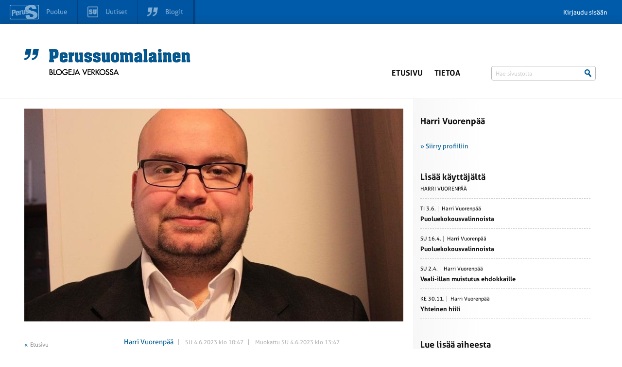

--- FILE ---
content_type: text/html; charset=UTF-8
request_url: https://blogit.perussuomalaiset.fi/harri-vuorenp/puoluesihteerin-tehtavat/
body_size: 70578
content:
<!DOCTYPE html>
<!--[if lte IE 8]><html class="no-js oldie"><![endif]-->
<!--[if gt IE 8]><!-->
<html class="no-js">
<!--<![endif]-->

<head>
	<meta charset="UTF-8">

	<title>Puoluesihteerin tehtävät - Perussuomalaisten Blogisivusto</title>
    <meta name="description" content="">
    <meta name="author" content="">
    <meta name="viewport" content="width=device-width, initial-scale=1">
    <!--[if IE]>
    <meta http-equiv="X-UA-Compatible" content="IE=edge"/>
    <link rel="shortcut icon" href="favicon.ico">
    <![endif]-->
    <link rel="shortcut icon" href="https://blogit.perussuomalaiset.fi/wp-content/uploads/favicon.ico" />
    <link rel="apple-touch-icon" href="apple-touch-icon.png">
    <meta name="msapplication-TileImage" content="mstile.png">

    <meta name='robots' content='index, follow, max-image-preview:large, max-snippet:-1, max-video-preview:-1' />

	<!-- This site is optimized with the Yoast SEO plugin v26.8 - https://yoast.com/product/yoast-seo-wordpress/ -->
	<link rel="canonical" href="https://blogit.perussuomalaiset.fi/harri-vuorenp/puoluesihteerin-tehtavat/" />
	<meta property="og:locale" content="fi_FI" />
	<meta property="og:type" content="article" />
	<meta property="og:title" content="Puoluesihteerin tehtävät - Perussuomalaisten Blogisivusto" />
	<meta property="og:description" content="Vaaliteemani tulevassa puoluesihteerivaalissa kumpuavat ajatuksesta mitkä ovat mielestäni puoluesihteerin pääasialliset tehtävät ja kuinka niitä tulisi kehittää. Tässä siis kiteytettynä ajatukseni puoluesihteerin tehtävistä: 1. Organisaation kehittäjä Olemme olleet jo useita vuosia ns. iso puolue, mutta tästä huolimatta puolueorganisaatiomme on edelleen pienen puolueen organisaatio. Organisaation kehittämistä on kyllä vuosien mittaan yritetty viedä eteenpäin ja on ymmärrettävää, että [&hellip;]" />
	<meta property="og:url" content="https://blogit.perussuomalaiset.fi/harri-vuorenp/puoluesihteerin-tehtavat/" />
	<meta property="og:site_name" content="Perussuomalaisten Blogisivusto" />
	<meta property="article:published_time" content="2023-06-04T07:47:48+00:00" />
	<meta property="article:modified_time" content="2023-06-04T10:47:48+00:00" />
	<meta name="author" content="Harri Vuorenpää" />
	<meta name="twitter:label1" content="Kirjoittanut" />
	<meta name="twitter:data1" content="Harri Vuorenpää" />
	<meta name="twitter:label2" content="Arvioitu lukuaika" />
	<meta name="twitter:data2" content="6 minuuttia" />
	<script type="application/ld+json" class="yoast-schema-graph">{"@context":"https://schema.org","@graph":[{"@type":"Article","@id":"https://blogit.perussuomalaiset.fi/harri-vuorenp/puoluesihteerin-tehtavat/#article","isPartOf":{"@id":"https://blogit.perussuomalaiset.fi/harri-vuorenp/puoluesihteerin-tehtavat/"},"author":{"name":"Harri Vuorenpää","@id":"https://blogit.perussuomalaiset.fi/#/schema/person/76771cbff0236d7fa8461c2fde0a4e43"},"headline":"Puoluesihteerin tehtävät","datePublished":"2023-06-04T07:47:48+00:00","dateModified":"2023-06-04T10:47:48+00:00","mainEntityOfPage":{"@id":"https://blogit.perussuomalaiset.fi/harri-vuorenp/puoluesihteerin-tehtavat/"},"wordCount":1207,"commentCount":7,"keywords":["Perussuomalaiset","puoluekokous"],"inLanguage":"fi","potentialAction":[{"@type":"CommentAction","name":"Comment","target":["https://blogit.perussuomalaiset.fi/harri-vuorenp/puoluesihteerin-tehtavat/#respond"]}]},{"@type":"WebPage","@id":"https://blogit.perussuomalaiset.fi/harri-vuorenp/puoluesihteerin-tehtavat/","url":"https://blogit.perussuomalaiset.fi/harri-vuorenp/puoluesihteerin-tehtavat/","name":"Puoluesihteerin tehtävät - Perussuomalaisten Blogisivusto","isPartOf":{"@id":"https://blogit.perussuomalaiset.fi/#website"},"datePublished":"2023-06-04T07:47:48+00:00","dateModified":"2023-06-04T10:47:48+00:00","author":{"@id":"https://blogit.perussuomalaiset.fi/#/schema/person/76771cbff0236d7fa8461c2fde0a4e43"},"breadcrumb":{"@id":"https://blogit.perussuomalaiset.fi/harri-vuorenp/puoluesihteerin-tehtavat/#breadcrumb"},"inLanguage":"fi","potentialAction":[{"@type":"ReadAction","target":["https://blogit.perussuomalaiset.fi/harri-vuorenp/puoluesihteerin-tehtavat/"]}]},{"@type":"BreadcrumbList","@id":"https://blogit.perussuomalaiset.fi/harri-vuorenp/puoluesihteerin-tehtavat/#breadcrumb","itemListElement":[{"@type":"ListItem","position":1,"name":"Home","item":"https://blogit.perussuomalaiset.fi/"},{"@type":"ListItem","position":2,"name":"Puoluesihteerin tehtävät"}]},{"@type":"WebSite","@id":"https://blogit.perussuomalaiset.fi/#website","url":"https://blogit.perussuomalaiset.fi/","name":"Perussuomalaisten Blogisivusto","description":"Perussuomalaiset r.p:n virallinen blogisivusto","potentialAction":[{"@type":"SearchAction","target":{"@type":"EntryPoint","urlTemplate":"https://blogit.perussuomalaiset.fi/?s={search_term_string}"},"query-input":{"@type":"PropertyValueSpecification","valueRequired":true,"valueName":"search_term_string"}}],"inLanguage":"fi"},{"@type":"Person","@id":"https://blogit.perussuomalaiset.fi/#/schema/person/76771cbff0236d7fa8461c2fde0a4e43","name":"Harri Vuorenpää","image":{"@type":"ImageObject","inLanguage":"fi","@id":"https://blogit.perussuomalaiset.fi/#/schema/person/image/","url":"https://secure.gravatar.com/avatar/9281119ec0741c89fa43446eda880a3ba6bc19f81d660128c8e0770ab1743b47?s=96&d=mm&r=g","contentUrl":"https://secure.gravatar.com/avatar/9281119ec0741c89fa43446eda880a3ba6bc19f81d660128c8e0770ab1743b47?s=96&d=mm&r=g","caption":"Harri Vuorenpää"},"url":"https://blogit.perussuomalaiset.fi/kirjoittaja/harri-vuorenp/"}]}</script>
	<!-- / Yoast SEO plugin. -->


<link rel='dns-prefetch' href='//tunnistus.perussuomalaiset.fi' />
<link rel='dns-prefetch' href='//cdn.jsdelivr.net' />
<link rel="alternate" title="oEmbed (JSON)" type="application/json+oembed" href="https://blogit.perussuomalaiset.fi/wp-json/oembed/1.0/embed?url=https%3A%2F%2Fblogit.perussuomalaiset.fi%2Fharri-vuorenp%2Fpuoluesihteerin-tehtavat%2F" />
<link rel="alternate" title="oEmbed (XML)" type="text/xml+oembed" href="https://blogit.perussuomalaiset.fi/wp-json/oembed/1.0/embed?url=https%3A%2F%2Fblogit.perussuomalaiset.fi%2Fharri-vuorenp%2Fpuoluesihteerin-tehtavat%2F&#038;format=xml" />
<style id='wp-img-auto-sizes-contain-inline-css' type='text/css'>
img:is([sizes=auto i],[sizes^="auto," i]){contain-intrinsic-size:3000px 1500px}
/*# sourceURL=wp-img-auto-sizes-contain-inline-css */
</style>
<link rel='stylesheet' id='style-css' href='https://blogit.perussuomalaiset.fi/wp-content/themes/wp-blosi/style.css?ver=6.9' type='text/css' media='all' />
<style id='wp-emoji-styles-inline-css' type='text/css'>

	img.wp-smiley, img.emoji {
		display: inline !important;
		border: none !important;
		box-shadow: none !important;
		height: 1em !important;
		width: 1em !important;
		margin: 0 0.07em !important;
		vertical-align: -0.1em !important;
		background: none !important;
		padding: 0 !important;
	}
/*# sourceURL=wp-emoji-styles-inline-css */
</style>
<style id='wp-block-library-inline-css' type='text/css'>
:root{--wp-block-synced-color:#7a00df;--wp-block-synced-color--rgb:122,0,223;--wp-bound-block-color:var(--wp-block-synced-color);--wp-editor-canvas-background:#ddd;--wp-admin-theme-color:#007cba;--wp-admin-theme-color--rgb:0,124,186;--wp-admin-theme-color-darker-10:#006ba1;--wp-admin-theme-color-darker-10--rgb:0,107,160.5;--wp-admin-theme-color-darker-20:#005a87;--wp-admin-theme-color-darker-20--rgb:0,90,135;--wp-admin-border-width-focus:2px}@media (min-resolution:192dpi){:root{--wp-admin-border-width-focus:1.5px}}.wp-element-button{cursor:pointer}:root .has-very-light-gray-background-color{background-color:#eee}:root .has-very-dark-gray-background-color{background-color:#313131}:root .has-very-light-gray-color{color:#eee}:root .has-very-dark-gray-color{color:#313131}:root .has-vivid-green-cyan-to-vivid-cyan-blue-gradient-background{background:linear-gradient(135deg,#00d084,#0693e3)}:root .has-purple-crush-gradient-background{background:linear-gradient(135deg,#34e2e4,#4721fb 50%,#ab1dfe)}:root .has-hazy-dawn-gradient-background{background:linear-gradient(135deg,#faaca8,#dad0ec)}:root .has-subdued-olive-gradient-background{background:linear-gradient(135deg,#fafae1,#67a671)}:root .has-atomic-cream-gradient-background{background:linear-gradient(135deg,#fdd79a,#004a59)}:root .has-nightshade-gradient-background{background:linear-gradient(135deg,#330968,#31cdcf)}:root .has-midnight-gradient-background{background:linear-gradient(135deg,#020381,#2874fc)}:root{--wp--preset--font-size--normal:16px;--wp--preset--font-size--huge:42px}.has-regular-font-size{font-size:1em}.has-larger-font-size{font-size:2.625em}.has-normal-font-size{font-size:var(--wp--preset--font-size--normal)}.has-huge-font-size{font-size:var(--wp--preset--font-size--huge)}.has-text-align-center{text-align:center}.has-text-align-left{text-align:left}.has-text-align-right{text-align:right}.has-fit-text{white-space:nowrap!important}#end-resizable-editor-section{display:none}.aligncenter{clear:both}.items-justified-left{justify-content:flex-start}.items-justified-center{justify-content:center}.items-justified-right{justify-content:flex-end}.items-justified-space-between{justify-content:space-between}.screen-reader-text{border:0;clip-path:inset(50%);height:1px;margin:-1px;overflow:hidden;padding:0;position:absolute;width:1px;word-wrap:normal!important}.screen-reader-text:focus{background-color:#ddd;clip-path:none;color:#444;display:block;font-size:1em;height:auto;left:5px;line-height:normal;padding:15px 23px 14px;text-decoration:none;top:5px;width:auto;z-index:100000}html :where(.has-border-color){border-style:solid}html :where([style*=border-top-color]){border-top-style:solid}html :where([style*=border-right-color]){border-right-style:solid}html :where([style*=border-bottom-color]){border-bottom-style:solid}html :where([style*=border-left-color]){border-left-style:solid}html :where([style*=border-width]){border-style:solid}html :where([style*=border-top-width]){border-top-style:solid}html :where([style*=border-right-width]){border-right-style:solid}html :where([style*=border-bottom-width]){border-bottom-style:solid}html :where([style*=border-left-width]){border-left-style:solid}html :where(img[class*=wp-image-]){height:auto;max-width:100%}:where(figure){margin:0 0 1em}html :where(.is-position-sticky){--wp-admin--admin-bar--position-offset:var(--wp-admin--admin-bar--height,0px)}@media screen and (max-width:600px){html :where(.is-position-sticky){--wp-admin--admin-bar--position-offset:0px}}

/*# sourceURL=wp-block-library-inline-css */
</style><style id='global-styles-inline-css' type='text/css'>
:root{--wp--preset--aspect-ratio--square: 1;--wp--preset--aspect-ratio--4-3: 4/3;--wp--preset--aspect-ratio--3-4: 3/4;--wp--preset--aspect-ratio--3-2: 3/2;--wp--preset--aspect-ratio--2-3: 2/3;--wp--preset--aspect-ratio--16-9: 16/9;--wp--preset--aspect-ratio--9-16: 9/16;--wp--preset--color--black: #000000;--wp--preset--color--cyan-bluish-gray: #abb8c3;--wp--preset--color--white: #ffffff;--wp--preset--color--pale-pink: #f78da7;--wp--preset--color--vivid-red: #cf2e2e;--wp--preset--color--luminous-vivid-orange: #ff6900;--wp--preset--color--luminous-vivid-amber: #fcb900;--wp--preset--color--light-green-cyan: #7bdcb5;--wp--preset--color--vivid-green-cyan: #00d084;--wp--preset--color--pale-cyan-blue: #8ed1fc;--wp--preset--color--vivid-cyan-blue: #0693e3;--wp--preset--color--vivid-purple: #9b51e0;--wp--preset--gradient--vivid-cyan-blue-to-vivid-purple: linear-gradient(135deg,rgb(6,147,227) 0%,rgb(155,81,224) 100%);--wp--preset--gradient--light-green-cyan-to-vivid-green-cyan: linear-gradient(135deg,rgb(122,220,180) 0%,rgb(0,208,130) 100%);--wp--preset--gradient--luminous-vivid-amber-to-luminous-vivid-orange: linear-gradient(135deg,rgb(252,185,0) 0%,rgb(255,105,0) 100%);--wp--preset--gradient--luminous-vivid-orange-to-vivid-red: linear-gradient(135deg,rgb(255,105,0) 0%,rgb(207,46,46) 100%);--wp--preset--gradient--very-light-gray-to-cyan-bluish-gray: linear-gradient(135deg,rgb(238,238,238) 0%,rgb(169,184,195) 100%);--wp--preset--gradient--cool-to-warm-spectrum: linear-gradient(135deg,rgb(74,234,220) 0%,rgb(151,120,209) 20%,rgb(207,42,186) 40%,rgb(238,44,130) 60%,rgb(251,105,98) 80%,rgb(254,248,76) 100%);--wp--preset--gradient--blush-light-purple: linear-gradient(135deg,rgb(255,206,236) 0%,rgb(152,150,240) 100%);--wp--preset--gradient--blush-bordeaux: linear-gradient(135deg,rgb(254,205,165) 0%,rgb(254,45,45) 50%,rgb(107,0,62) 100%);--wp--preset--gradient--luminous-dusk: linear-gradient(135deg,rgb(255,203,112) 0%,rgb(199,81,192) 50%,rgb(65,88,208) 100%);--wp--preset--gradient--pale-ocean: linear-gradient(135deg,rgb(255,245,203) 0%,rgb(182,227,212) 50%,rgb(51,167,181) 100%);--wp--preset--gradient--electric-grass: linear-gradient(135deg,rgb(202,248,128) 0%,rgb(113,206,126) 100%);--wp--preset--gradient--midnight: linear-gradient(135deg,rgb(2,3,129) 0%,rgb(40,116,252) 100%);--wp--preset--font-size--small: 13px;--wp--preset--font-size--medium: 20px;--wp--preset--font-size--large: 36px;--wp--preset--font-size--x-large: 42px;--wp--preset--spacing--20: 0.44rem;--wp--preset--spacing--30: 0.67rem;--wp--preset--spacing--40: 1rem;--wp--preset--spacing--50: 1.5rem;--wp--preset--spacing--60: 2.25rem;--wp--preset--spacing--70: 3.38rem;--wp--preset--spacing--80: 5.06rem;--wp--preset--shadow--natural: 6px 6px 9px rgba(0, 0, 0, 0.2);--wp--preset--shadow--deep: 12px 12px 50px rgba(0, 0, 0, 0.4);--wp--preset--shadow--sharp: 6px 6px 0px rgba(0, 0, 0, 0.2);--wp--preset--shadow--outlined: 6px 6px 0px -3px rgb(255, 255, 255), 6px 6px rgb(0, 0, 0);--wp--preset--shadow--crisp: 6px 6px 0px rgb(0, 0, 0);}:where(.is-layout-flex){gap: 0.5em;}:where(.is-layout-grid){gap: 0.5em;}body .is-layout-flex{display: flex;}.is-layout-flex{flex-wrap: wrap;align-items: center;}.is-layout-flex > :is(*, div){margin: 0;}body .is-layout-grid{display: grid;}.is-layout-grid > :is(*, div){margin: 0;}:where(.wp-block-columns.is-layout-flex){gap: 2em;}:where(.wp-block-columns.is-layout-grid){gap: 2em;}:where(.wp-block-post-template.is-layout-flex){gap: 1.25em;}:where(.wp-block-post-template.is-layout-grid){gap: 1.25em;}.has-black-color{color: var(--wp--preset--color--black) !important;}.has-cyan-bluish-gray-color{color: var(--wp--preset--color--cyan-bluish-gray) !important;}.has-white-color{color: var(--wp--preset--color--white) !important;}.has-pale-pink-color{color: var(--wp--preset--color--pale-pink) !important;}.has-vivid-red-color{color: var(--wp--preset--color--vivid-red) !important;}.has-luminous-vivid-orange-color{color: var(--wp--preset--color--luminous-vivid-orange) !important;}.has-luminous-vivid-amber-color{color: var(--wp--preset--color--luminous-vivid-amber) !important;}.has-light-green-cyan-color{color: var(--wp--preset--color--light-green-cyan) !important;}.has-vivid-green-cyan-color{color: var(--wp--preset--color--vivid-green-cyan) !important;}.has-pale-cyan-blue-color{color: var(--wp--preset--color--pale-cyan-blue) !important;}.has-vivid-cyan-blue-color{color: var(--wp--preset--color--vivid-cyan-blue) !important;}.has-vivid-purple-color{color: var(--wp--preset--color--vivid-purple) !important;}.has-black-background-color{background-color: var(--wp--preset--color--black) !important;}.has-cyan-bluish-gray-background-color{background-color: var(--wp--preset--color--cyan-bluish-gray) !important;}.has-white-background-color{background-color: var(--wp--preset--color--white) !important;}.has-pale-pink-background-color{background-color: var(--wp--preset--color--pale-pink) !important;}.has-vivid-red-background-color{background-color: var(--wp--preset--color--vivid-red) !important;}.has-luminous-vivid-orange-background-color{background-color: var(--wp--preset--color--luminous-vivid-orange) !important;}.has-luminous-vivid-amber-background-color{background-color: var(--wp--preset--color--luminous-vivid-amber) !important;}.has-light-green-cyan-background-color{background-color: var(--wp--preset--color--light-green-cyan) !important;}.has-vivid-green-cyan-background-color{background-color: var(--wp--preset--color--vivid-green-cyan) !important;}.has-pale-cyan-blue-background-color{background-color: var(--wp--preset--color--pale-cyan-blue) !important;}.has-vivid-cyan-blue-background-color{background-color: var(--wp--preset--color--vivid-cyan-blue) !important;}.has-vivid-purple-background-color{background-color: var(--wp--preset--color--vivid-purple) !important;}.has-black-border-color{border-color: var(--wp--preset--color--black) !important;}.has-cyan-bluish-gray-border-color{border-color: var(--wp--preset--color--cyan-bluish-gray) !important;}.has-white-border-color{border-color: var(--wp--preset--color--white) !important;}.has-pale-pink-border-color{border-color: var(--wp--preset--color--pale-pink) !important;}.has-vivid-red-border-color{border-color: var(--wp--preset--color--vivid-red) !important;}.has-luminous-vivid-orange-border-color{border-color: var(--wp--preset--color--luminous-vivid-orange) !important;}.has-luminous-vivid-amber-border-color{border-color: var(--wp--preset--color--luminous-vivid-amber) !important;}.has-light-green-cyan-border-color{border-color: var(--wp--preset--color--light-green-cyan) !important;}.has-vivid-green-cyan-border-color{border-color: var(--wp--preset--color--vivid-green-cyan) !important;}.has-pale-cyan-blue-border-color{border-color: var(--wp--preset--color--pale-cyan-blue) !important;}.has-vivid-cyan-blue-border-color{border-color: var(--wp--preset--color--vivid-cyan-blue) !important;}.has-vivid-purple-border-color{border-color: var(--wp--preset--color--vivid-purple) !important;}.has-vivid-cyan-blue-to-vivid-purple-gradient-background{background: var(--wp--preset--gradient--vivid-cyan-blue-to-vivid-purple) !important;}.has-light-green-cyan-to-vivid-green-cyan-gradient-background{background: var(--wp--preset--gradient--light-green-cyan-to-vivid-green-cyan) !important;}.has-luminous-vivid-amber-to-luminous-vivid-orange-gradient-background{background: var(--wp--preset--gradient--luminous-vivid-amber-to-luminous-vivid-orange) !important;}.has-luminous-vivid-orange-to-vivid-red-gradient-background{background: var(--wp--preset--gradient--luminous-vivid-orange-to-vivid-red) !important;}.has-very-light-gray-to-cyan-bluish-gray-gradient-background{background: var(--wp--preset--gradient--very-light-gray-to-cyan-bluish-gray) !important;}.has-cool-to-warm-spectrum-gradient-background{background: var(--wp--preset--gradient--cool-to-warm-spectrum) !important;}.has-blush-light-purple-gradient-background{background: var(--wp--preset--gradient--blush-light-purple) !important;}.has-blush-bordeaux-gradient-background{background: var(--wp--preset--gradient--blush-bordeaux) !important;}.has-luminous-dusk-gradient-background{background: var(--wp--preset--gradient--luminous-dusk) !important;}.has-pale-ocean-gradient-background{background: var(--wp--preset--gradient--pale-ocean) !important;}.has-electric-grass-gradient-background{background: var(--wp--preset--gradient--electric-grass) !important;}.has-midnight-gradient-background{background: var(--wp--preset--gradient--midnight) !important;}.has-small-font-size{font-size: var(--wp--preset--font-size--small) !important;}.has-medium-font-size{font-size: var(--wp--preset--font-size--medium) !important;}.has-large-font-size{font-size: var(--wp--preset--font-size--large) !important;}.has-x-large-font-size{font-size: var(--wp--preset--font-size--x-large) !important;}
/*# sourceURL=global-styles-inline-css */
</style>

<style id='classic-theme-styles-inline-css' type='text/css'>
/*! This file is auto-generated */
.wp-block-button__link{color:#fff;background-color:#32373c;border-radius:9999px;box-shadow:none;text-decoration:none;padding:calc(.667em + 2px) calc(1.333em + 2px);font-size:1.125em}.wp-block-file__button{background:#32373c;color:#fff;text-decoration:none}
/*# sourceURL=/wp-includes/css/classic-themes.min.css */
</style>
<link rel='stylesheet' id='RAEstyle-css' href='https://blogit.perussuomalaiset.fi/wp-content/themes/wp-blosi/RAE_style.css?ver=6.9' type='text/css' media='all' />
<link rel='stylesheet' id='slickstyle-css' href='//cdn.jsdelivr.net/jquery.slick/1.4.1/slick.css?ver=6.9' type='text/css' media='all' />
<link rel='stylesheet' id='grande-editor-css' href='https://blogit.perussuomalaiset.fi/wp-content/themes/wp-blosi/css/editor.css?ver=6.9' type='text/css' media='all' />
<link rel='stylesheet' id='grande-menu-css' href='https://blogit.perussuomalaiset.fi/wp-content/themes/wp-blosi/css/menu.css?ver=6.9' type='text/css' media='all' />
<link rel='stylesheet' id='gw-style-css' href='https://blogit.perussuomalaiset.fi/wp-content/themes/wp-blosi/gw-style.css?ver=6.9' type='text/css' media='all' />
<link rel='stylesheet' id='psc_styles-css' href='https://blogit.perussuomalaiset.fi/wp-content/plugins/ps-comments/css/pscomments.css?ver=6.9' type='text/css' media='all' />
<link rel='stylesheet' id='psc_styles_animate-css' href='https://blogit.perussuomalaiset.fi/wp-content/plugins/ps-comments/css/animate.css?ver=6.9' type='text/css' media='all' />
<script type="text/javascript" src="https://blogit.perussuomalaiset.fi/wp-content/themes/wp-blosi/js/vendor/jquery-1.11.0.min.js?ver=6.9" id="jquery-js"></script>
<script type="text/javascript" id="top-bar-plugin-client-js-js-extra">
/* <![CDATA[ */
var auth = {"login":"0","login_url":"https://blogit.perussuomalaiset.fi/wp-login.php?action=login&redirect_to=https%3A%2F%2Fblogit.perussuomalaiset.fi%2Fharri-vuorenp%2Fpuoluesihteerin-tehtavat%2F","logout_url":"https://blogit.perussuomalaiset.fi/wp-login.php?action=logout&redirect_to=https%3A%2F%2Ftunnistus.perussuomalaiset.fi%2Fauth%2Flogout%3Fredirect_to%3Dhttps%253A%252F%252Fblogit.perussuomalaiset.fi%252Fharri-vuorenp%252Fpuoluesihteerin-tehtavat%252F&_wpnonce=f407948da5","base_url":"https://blogit.perussuomalaiset.fi/","redirect_to":"https://blogit.perussuomalaiset.fi/harri-vuorenp/puoluesihteerin-tehtavat/"};
//# sourceURL=top-bar-plugin-client-js-js-extra
/* ]]> */
</script>
<script type="text/javascript" src="https://blogit.perussuomalaiset.fi/wp-content/plugins/ps-tunnus/js/client.js?ver=0.1" id="top-bar-plugin-client-js-js"></script>
<script type="text/javascript" src="https://tunnistus.perussuomalaiset.fi/js/top-bar/bar.js?ver=0.1" id="top-bar-plugin-js-js" defer></script>
<script type="text/javascript" src="https://blogit.perussuomalaiset.fi/wp-content/themes/wp-blosi/js/vendor/modernizr.js?ver=6.9" id="modernizr-js"></script>
<script type="text/javascript" src="//cdn.jsdelivr.net/jquery.slick/1.4.1/slick.min.js?ver=6.9" id="slick-js"></script>
<script type="text/javascript" src="https://blogit.perussuomalaiset.fi/wp-content/themes/wp-blosi/js/Hyphenator.js?ver=6.9" id="hyphenator-js"></script>
<script type="text/javascript" src="https://blogit.perussuomalaiset.fi/wp-content/themes/wp-blosi/js/hyphenator-run.js?ver=6.9" id="hyphenator-run-js"></script>
<script type="text/javascript" src="https://blogit.perussuomalaiset.fi/wp-content/themes/wp-blosi/js/jquery.autosize.min.js?ver=6.9" id="autosize-js"></script>
<script type="text/javascript" src="https://blogit.perussuomalaiset.fi/wp-content/themes/wp-blosi/js/textext.min.js?ver=6.9" id="textext-js"></script>
<script type="text/javascript" src="https://blogit.perussuomalaiset.fi/wp-content/themes/wp-blosi/js/grande.min.js?ver=6.9" id="grandejs-js"></script>
<script type="text/javascript" src="https://blogit.perussuomalaiset.fi/wp-content/themes/wp-blosi/js/default.js?ver=1.0" id="default-js"></script>
<script type="text/javascript" id="main-js-extra">
/* <![CDATA[ */
var ajaxurl = ["https://blogit.perussuomalaiset.fi/wp-admin/admin-ajax.php"];
//# sourceURL=main-js-extra
/* ]]> */
</script>
<script type="text/javascript" src="https://blogit.perussuomalaiset.fi/wp-content/themes/wp-blosi/js/main.js?ver=1.0" id="main-js"></script>
<script type="text/javascript" src="https://blogit.perussuomalaiset.fi/wp-content/plugins/ps-comments/js/jquery-ui.min.js?ver=6.9" id="jqueryUI-js"></script>
<script type="text/javascript" src="https://blogit.perussuomalaiset.fi/wp-content/plugins/ps-comments/js/jquery.tinysort.min.js?ver=6.9" id="tinysort-js"></script>
<script type="text/javascript" src="https://blogit.perussuomalaiset.fi/wp-content/plugins/ps-comments/js/svg4everybody.js?ver=6.9" id="svg4everybody-js"></script>
<script type="text/javascript" id="pscjs-js-extra">
/* <![CDATA[ */
var psc_ajaxurl = ["https://blogit.perussuomalaiset.fi/wp-admin/admin-ajax.php"];
//# sourceURL=pscjs-js-extra
/* ]]> */
</script>
<script type="text/javascript" src="https://blogit.perussuomalaiset.fi/wp-content/plugins/ps-comments/js/main.js?ver=6.9" id="pscjs-js"></script>
<link rel="https://api.w.org/" href="https://blogit.perussuomalaiset.fi/wp-json/" /><link rel="alternate" title="JSON" type="application/json" href="https://blogit.perussuomalaiset.fi/wp-json/wp/v2/posts/43097" /><link rel='shortlink' href='https://blogit.perussuomalaiset.fi/?p=43097' />

    <meta property="og:image" content="https://tunnistus.perussuomalaiset.fi/kayttaja/0cd0b2c5-ce6f-4cb2-9d36-e283cae65e89/kuva/blog-image" />
<script>
  window.fbAsyncInit = function() {
    FB.init({
      appId      : '1617025445193161',
      xfbml      : true,
      version    : 'v2.1'
    });
  };

  (function(d, s, id){
     var js, fjs = d.getElementsByTagName(s)[0];
     if (d.getElementById(id)) {return;}
     js = d.createElement(s); js.id = id;
     js.src = "//connect.facebook.net/en_US/sdk.js";
     fjs.parentNode.insertBefore(js, fjs);
   }(document, 'script', 'facebook-jssdk'));
</script>
<link rel='stylesheet' id='wp-components-css' href='https://blogit.perussuomalaiset.fi/wp-includes/css/dist/components/style.min.css?ver=6.9' type='text/css' media='all' />
<link rel='stylesheet' id='pods-form-css' href='https://blogit.perussuomalaiset.fi/wp-content/plugins/pods/ui/styles/dist/pods-form.css?ver=3.3.4' type='text/css' media='all' />
</head>

<body class="wp-singular post-template-default single single-post postid-43097 single-format-standard wp-theme-wp-blosi" id="gw-grid-body">
	<div class="dbg"></div>
	<header class="header">

		<div class="container">
			<h1 class="logo col-9 col-l-10 col-xl-10 col-xs-20 col-s-20">
				<a href="https://blogit.perussuomalaiset.fi">
					<img src="https://blogit.perussuomalaiset.fi/wp-content/themes/wp-blosi/images/logo.png" alt="Perussuomalaiset">
				</a>
			</h1>

            <button type="button" role="button" aria-label="Toggle Navigation" class="lines-button x nav-toggler">
                <span class="lines"></span>
            </button>

			<nav class="nav col-15-wide-right col-l-14-wide-right col-xl-14-wide-right col-xs-24 col-s-24 block-right">

				<ul class="menu hide-mobile-menu col-24 block-right">
					<li id="nav-menu-item-7" class="main-menu-item  menu-item-even menu-item-depth-0 menu-item menu-item-type-post_type menu-item-object-page menu-item-home"><a href="https://blogit.perussuomalaiset.fi/" class="menu-link main-menu-link">Etusivu</a></li>
<li id="nav-menu-item-502" class="main-menu-item  menu-item-even menu-item-depth-0 menu-item menu-item-type-post_type menu-item-object-page"><a href="https://blogit.perussuomalaiset.fi/tietoa/" class="menu-link main-menu-link">Tietoa</a></li>

					
					<li class="search col-8">
                        <form class="search-form" method="get" action="https://blogit.perussuomalaiset.fi">
                            <input type="text" class="search-input" name="s" id="searchInput" value="" placeholder="Hae sivustolta">
                            <input type="submit" class="search-submit" value="" />
                        </form>
					</li>
				</ul>
			</nav>
		</div>
</header>

<section class="content-section">
	<div class="inner">


<section class="main container">

	<div class="col-16 col-xs-24 col-s-24">
				<figure class="featured-image aspect-ratio-container">
			<img class="aspect-ratio-image" src="https://tunnistus.perussuomalaiset.fi/kayttaja/0cd0b2c5-ce6f-4cb2-9d36-e283cae65e89/kuva/blog-image" alt="">		</figure>

		<section class="subpage-content rae-col-lg-9 push-lg-3">
			<header>
				<div class="meta">
					<a href="https://blogit.perussuomalaiset.fi/kirjoittaja/harri-vuorenp/" class="author meta-item">Harri Vuorenpää</a>
					<time class="meta-item">SU 4.6.2023  klo 10:47</time>
					 <time class="meta-item">Muokattu SU 4.6.2023  klo 13:47</time> 				</div>

				<h2 class="subpage-header hyphenate">Puoluesihteerin tehtävät</h2>

				<div class="somebar head">

					<ul class="some-buttons">
						<li class="social-media-button">
							<a target="_blank" href="https://www.facebook.com/sharer.php?u=https://blogit.perussuomalaiset.fi/harri-vuorenp/puoluesihteerin-tehtavat">
								<svg><use xlink:href="https://blogit.perussuomalaiset.fi/wp-content/themes/wp-blosi/images/iconpack.svg#facebook-share"></use></svg>
								<span>
									Jaa Facebookissa
								</span>
							</a>
						</li>
    					<li class="social-media-button">
         					<a target="_blank" href="https://twitter.com/intent/tweet?text=Puoluesihteerin tehtävät&url=https://blogit.perussuomalaiset.fi/harri-vuorenp/puoluesihteerin-tehtavat">
							 	<svg><use xlink:href="https://blogit.perussuomalaiset.fi/wp-content/themes/wp-blosi/images/iconpack.svg#twitter-share"></use></svg>
							 	<span>
									Jaa Twitterissä
								</span>
         					</a>
						</li>
					</ul>
					
											<a href="#comments" class="comment-count comment-button meta-item"><span class="icon icon-comment"></span>7 kommenttia</a>
									</div>

			</header>

			
			<div class="content-div">
				<p>Vaaliteemani tulevassa puoluesihteerivaalissa kumpuavat ajatuksesta mitkä ovat mielestäni puoluesihteerin pääasialliset tehtävät ja kuinka niitä tulisi kehittää. Tässä siis kiteytettynä ajatukseni puoluesihteerin tehtävistä:</p>
<p><strong>1. Organisaation kehittäjä</strong></p>
<p>Olemme olleet jo useita vuosia ns. iso puolue, mutta tästä huolimatta puolueorganisaatiomme on edelleen pienen puolueen organisaatio. Organisaation kehittämistä on kyllä vuosien mittaan yritetty viedä eteenpäin ja on ymmärrettävää, että esim. vaalit ja niiden läpivieminen on vienyt jatkuvasti resursseja. Tästä huolimatta työ ammattimaisemman, yhtenäisemmän ja tehokkaamman organisaatiotyöskentelyn saavuttamiseksi on aloitettava toden teolla ja sitä on tehtävä pitkäjänteisesti ja suunnitelmallisesti.</p>
<p>Tämä tarkoittaa mm. seuraavia asioita:</p>
<p>Toimintatapojen yhtenäistäminen</p>
<p>Meillä on 16 piiriä, joilla on kaikilla hieman omanlaisensa tavat toimia, yhdistyksistä puhumattakaan. Tämä ei ole tehokasta eikä johdonmukaista. Piirien toiminta tulisi saada yhtenäistettyä ja yhteismitallistettua niin, että ”vanhat tavat” saadaan muutettua tehokkaiksi ja toimintaa palveleviksi. Tämä ei suinkaan tarkoita sitä, että ”ylhäältä” tullaan mikromageroimaan piirien jokapäiväistä työskentelyä vaan piirien työskentelyn vastuuhenkilöt ovat edelleen niiden demokraattisesti valitut johtohenkilöt.</p>
<p>Koulutuksen lisääminen</p>
<p>Yksi merkittävimmistä tekijöistä tehokkaan toiminnan pyörimiseen on johtohenkilöiden tarvittava tietotaito esimerkiksi kokoustekniikasta, yhdistyslaista sekä taloushallinnosta. Tätä koulutusta tulee järjestää systemaattisesti ja järjestelmällisesti ympäri kenttää niin että on jatkuva seuranta siitä mitä on opetettu ja kenelle. Koulutuksen tavoitteena tulee olla tilanne, missä kaikki vastuutehtävissä niin piireissä, valtuustoryhmissä kuin yhdistyksissä olevat osaavat em. asioiden perusteet.</p>
<p>Yhtenä koulutettavana asiana tulisi olla myös omaan organisaatiomme tutustuminen ja sen sisäistäminen. Eli miten menee sisäiset hierarkiat, mikä konklaavi päättää mistäkin asiasta, kenen vastuulla on mikäkin asia jne.</p>
<p>Apua kentälle</p>
<p>Puolueemme vahvuus on aina ollut aktiiviset ja osaavat henkilöt, niin henkilökunnassa kuin kentällä. Varsinkin kentällä poliittista vaikuttamista tehdään pääosin aatteen palolla eli talkootyönä. Ja näin se toki pitää olla jatkossakin. Siitä huolimatta välillä tulee tunne, että talkootyön voimaan luotetaan jopa liikaa ja vaaditaan ihmisiltä valtavasti ponnistuksia oman työn ohella. Varsinkin johtavissa asemissa olevat ihmiset palavat loppuun ja astuvat syrjään, koska aika ja energia ei yksinkertaisesti riitä. Tällainen kehitys ei ole meidän kenenkään etu. On myös hyvä tunnustaa tosiasia, että tällä hetkellä monet puolueen palkkalistoilla olevat työntekijät tekevät hyvää työtä, mutta ovat täysin ylityöllistettyjä ja pääosa työajasta menee todennäköisesti erilaisten tulipalojen sammuttamiseen.</p>
<p>Näin ollen on selvää, että kentälle tarvitaan lisäkäsiä ja suunnitelmallisuutta. Haluan korostaa, että puoluesihteeri ei päätä asioista yksinään vaan asiat tulee suunnitella, valmistella ja toteuttaa yhdessä. Puheenjohtajisto, puoluehallitus, henkilöstö ja kenttäväki. Kaikkien ajatukset tulee saada kasaan, jotta kentän avuntarpeeseen pystytään vastaamaan parhaalla mahdollisella tavalla.</p>
<p>Sisäisen viestinnän kehittäminen</p>
<p>Organisaation sisäistä viestintää tulisi lisätä sekä kehittää. Mikään ei lietso eripuraa kentällä pahemmin kuin tulkinnanvaraiset ohjeet tai viestit, olemattomasta informaatiosta puhumattakaan. On tietenkin selvää, että kaikkea tietoa ei voi jakaa kaikille organisaation portaille. Mutta on myös yhtä selvää, että esim. piirijohto tulee olla enemmän luottamuksellisen tiedon lähteillä kuin rivijäsen. Sisäisen viestinnän toimintatavoista tulisi laatia selvät ohjeet ja lisätä nykyaikaisia viestinnän välineitä ja tapoja, jotta informaatio kulkisi nopeasti ja tehokkaasti sinne missä sitä tarvitaan ja tarvittaessa eteenpäin välitetään.</p>
<p>Riitatilanteiden ennaltaehkäisy</p>
<p>Jokainen PS-toimija tietää kuinka paljon meitä yritetään kampittaa muiden puolueiden toimesta. Näin ollen olisi ehdottoman suotavaa, että kampittaisimme itse itseämme mahdollisimman vähän. Jokainen sisäinen vääntömme otetaan kilpailijoissa vastaan hymyssä suin. Tämä ei tietenkään tarkoita sitä, etteikö sisäistä keskustelua ja kritiikkiä tulisi olla. Sitä pitää olla. Se vaan tulisi meidänkin opetella käymään sisäisesti.</p>
<p>Riitatilanteista ei ikinä päästä kokonaan eroon. Riitatilanteiden ennaltaehkäisyn avainasemassa on juuri em. mainitut asiat: sääntöjen ja kokoustekniikan tunteminen, vastuiden ja päätösvaltojen osaaminen sekä kristallinkirkkaat yhtenäiset toimintatavat organisaation jokaisella portaalla. On tietenkin selvää, että tämän kokoisessa puolueessa tuhansien ihmisten kesken tulee aina olemaan sisäisiä konflikteja. Pahaksi äityneitä riitoja selvittämään pitäisi perustaa erillinen toimielin ja suunnitella selkeät prosessit miten niiden kanssa edetään. Puoluehallituksen kokous ei ole oikea paikka tuntikaupalla selvittää kuka teki mitä, minä vuonna ja kenen yllyttämänä.</p>
<p><strong>2. Puoluejohdon työrukkanen</strong></p>
<p>Puoluesihteeri on ainoa henkilö puoluejohdossa, jonka pääasiallinen työ on olla puoluesihteeri. Puolueen puheenjohtajisto eivät ole päätyökseen puheenjohtajia. Puoluehallituksen tai muiden toimielimien jäsenistä puhumattakaan. Näin ollen pääasiallisena valmistelijana puolueen päätöksenteossa tulee olla puoluesihteeri, tietenkin puheenjohtajiston kanssa tiiviissä yhteistyössä. Tämä tarkoittaa sitä, että puolueen johdon päätöksentekoon tulevat asiat tulee olla mahdollisimman hyvin ja kattavasti valmistellut, jotta niistä voidaan tehdä päätöksiä. Päätöstentekoelimillä tulee olla jo hyvissä ajoin ennen kokousta tiedossaan esityslistan asiat, niiden taustat sekä mahdolliset pohjaesitykset.</p>
<p>Valmistelutyön lisäksi puoluesihteerin on oltava linkki puheenjohtajiston ja puolueen muun organisaation välillä. Näin ollen hänen tulee olla jatkuvasti tietoinen siitä missä kentällä mennään ja tuottaa tarvittavaa ja tiivistä tietoa tästä puheenjohtajistolle.</p>
<p><strong>3. Organisaation johtaja</strong></p>
<p>Puoluesihteeri on joillain tavoilla rinnastettavissa yrityksen toimitusjohtajaan. Hän on puoluetoimiston esimies ja näin ollen vastuussa työntekijöiden hyvinvoinnista. Hän on vastuussa työpaikan ilmapiiristä ja työn tehokkuudesta. Kun resurssit ovat rajalliset, tulee kaikki työ organisoida tehokkaammalla mahdollisella tavalla, jokaisen työntekijän vahvuuksia hyväksikäyttäen. Kuitenkin niin, että työntekijät viihtyvät työssään ja kokevat olevansa tärkeitä palasia organisaatiossa. Kaikki tämä pätee niin palkattuun henkilöstöön kuin jokaiseen kentällä talkootyötä tekevään. Innostunut ja työstään motivoitunut henkilö on hyvin usein myös työssään tehokkain.</p>
<p>Yhtiön toimitusjohtajasta poiketen puoluesihteeri ei kuitenkaan ole se, joka seisoo valokeilassa. Puoluesihteeri seisoo valokeilan takana, pimeässä. Kuitenkin tarpeeksi lähellä tukemaan puheenjohtajaa tai kuka tahansa siinä seisookin sillä hetkellä.</p>
<p>Puoluesihteerin toimeen kuuluu luonnollisesti myös organisaation taloudesta huolehtiminen. Tämä pitää sisällään niin talouden tehokkaan ja ennakkoon suunnitellun taloudenpidon sekä lakisääteisten velvollisuuksien huolehtimisen. Tärkeänä asiana pidän myös selkeän ja informatiivisen ja tiivistetyn talousraportoinnin puoluejohdolle.</p>
<p>Kaikissa asioissa puoluesihteerin tulee osata käyttää henkilöstömme ammattitaitoa parhaalla mahdollisella tavalla hyväkseen niin, että jokaisen työnkuva on selkeä ja oikein mitoitettu.</p>
<p>Puoluesihteerin tulee olla myös kenttäväen käytettävissä asian sitä vaatiessa. Tämä tarkoittaa sitä, että puoluesihteerin on luotava toimivia väyliä yhteydenpitoon kentän kanssa. Satunnainen soittelu ja viestittely ei riitä, eikä ole tehokasta. Yhteydenpidon pitää olla dokumentoitua ja järjestelmällistä, niin että kentän huolet ja murheet tulevat aidosti kuulluksi ja tarvittaessa viedyksi päätöksentekoon.</p>
<p><strong>4. Yhteistyöverkostojen ylläpitäjä</strong></p>
<p>Missä tahansa organisaatiossa johtavassa asemassa olevalla henkilöllä tulee olla kyky ja halu ylläpitää, parantaa ja lisätä hyviä suhteita puolueen sidosryhmiin. Oli kyseessä sitten muiden puolueiden edustajat, media tai edunvalvontajärjestöt, on organisaation etu, että heihin pidetään ammattimaiset välit ja tarvittaessa luodaan uusia kontakteja. Tätä työtä tulee tehdä tiiviissä yhteistyössä ja -ymmärryksessä muun puoluejohdon kanssa. </p>
<p><strong>&#8221;Ammattimaisesti, yhteistyöllä!&#8221;</strong></p>
			</div>

			<div class="post-author"><a href="https://blogit.perussuomalaiset.fi/kirjoittaja/harri-vuorenp/"><span class="author-name">Harri Vuorenpää</span>
				<span class="author-title" data-author-title-url="https://tunnistus.perussuomalaiset.fi//api/3.0/user/0cd0b2c5-ce6f-4cb2-9d36-e283cae65e89/title"></span></a></div>

									<div class="tag-cloud">
						<p class="tag-cloud-title">Tekstin aiheet:</p>
						<div class="tags">
															<a href="https://blogit.perussuomalaiset.fi/aihe/perussuomalaiset/">Perussuomalaiset</a>
															<a href="https://blogit.perussuomalaiset.fi/aihe/puoluekokous/">puoluekokous</a>
													</div>
					</div>
				
				
			</section>

			<aside class="subpage-helpnav col-6-wide-left col-xs-24 col-s-24 col-m-24 pull-lg-9">
				<a href="https://blogit.perussuomalaiset.fi" class="link-back hide-medium-down">Etusivu</a>
				<div class="helpnav-block subnav">
					<header>
						<div class="helpnav-title">Lisää käyttäjältä</div>
					</header>
					<ul>
						<li><a href="https://blogit.perussuomalaiset.fi/kirjoittaja/harri-vuorenp/">Kaikki kirjoitukset</a></li>
					</ul>
				</div>

				<div class="helpnav-block share">
	<header class="hide-medium-down">
	<div class="helpnav-title">Jaa</div>
	</header>
	<ul>
		<li class="share-facebook"><a href="http://www.facebook.com/sharer.php?u=https://blogit.perussuomalaiset.fi/harri-vuorenp/puoluesihteerin-tehtavat" target="_blank"><span class="icon icon-facebook-circle"></span><span class="share-title">Facebook</span></a></li>
		
		<li class="share-twitter"><a href="http://twitter.com/intent/tweet?text=&amp;url=https://blogit.perussuomalaiset.fi/harri-vuorenp/puoluesihteerin-tehtavat"  target="_blank"><span class="icon icon-twitter-circle"></span><span class="share-title">Twitter</span></a></li>
		
		<li class="share-print"><a href="javascript:window.print()"><span class="icon icon-print"></span><span class="share-title">Tulosta</span></a></li>
	</ul>
</div>
			</aside>

			<section class="widgets col-m-24 col-xs-24 col-s-24 rae-col-lg-9 offset-lg-3">
				<div class="somebar clearfix">

					<div class="textcenter">
						<ul class="some-buttons">
							<li class="facebook social-media-button">
								<a target="_blank" href="https://www.facebook.com/sharer.php?u=https://blogit.perussuomalaiset.fi/harri-vuorenp/puoluesihteerin-tehtavat">
									<svg><use xlink:href="https://blogit.perussuomalaiset.fi/wp-content/themes/wp-blosi/images/iconpack.svg#facebook-share"></use></svg>
									<span>
										Jaa Facebookissa
									</span>
								</a>
							</li>
							<li class="twitter social-media-button">
								<a target="_blank" href="https://twitter.com/intent/tweet?text=Puoluesihteerin tehtävät&url=https://blogit.perussuomalaiset.fi/harri-vuorenp/puoluesihteerin-tehtavat">
									<svg><use xlink:href="https://blogit.perussuomalaiset.fi/wp-content/themes/wp-blosi/images/iconpack.svg#twitter-share"></use></svg>
									<span>
										Jaa Twitterissä
									</span>
								</a>
							</li>
						</ul>	
					</div>

				</div>

				<section class="entry-group comment-widget" id="comments">
						<div class="" id="psc-comments" data-section-id="1160117542db9da106630c5a4b6babfbefef1fd08bcfce865fd2627830956f739318c10c2af4d37f5fcae26b2b2c0507f0dca8aa613e68b9079575a719364b36">

		<header>
							<h4 class="psc-comments-title">
					Osallistu keskusteluun!				</h4>
			
			
							<br>
						
			<span class="psc-comment-count">
				7 kommenttia
			</span>
		</header>

	<div class="psc-comment-list">
		
			
	<div class="psc-comment-wrap green  "
		data-index="1"
		data-upvotes="7" >
		<div class="comment odd alt thread-odd thread-alt depth-1 psc-comment psc-entry"			id="comment-110945"
			data-index="1"
			data-upvotes="7"
			data-comment-id="110945"
			data-post-id="43097"
			data-nonce="d1d3541b24"
		>
			
			<header class="psc-comment-header">
				<figure class="psc-left psc-avatar-wrap psc-avatar">
											<img width="150" height="150" src="https://blogit.perussuomalaiset.fi/wp-content/plugins/ps-comments/images/comment_default_profile.png" class="attachment-psc_profile" />									</figure>

				<div class="psc-meta">

					<div class="clearfix">
													<span class="psc-author psc-meta-item">Nimetön</span>
						
																	</div>


					<div class="clearfix">
													<span class="psc-feeling psc-meta-item green"><span class="icon"></span><span class="name">Tyytyväinen</span></span>
							<span class="psc-meta-item psc-comment-since">•</span>
												<time class="psc-meta-item psc-comment-since">3 vuotta sitten</time>
					</div>
				</div>

				<div class="psc-order">#1</div>
			</header>

			<div class="psc-entry-body">
				<p>Harri kannattaa myös kysellä neuvoja , edellisiltä puoluesihteereiltä ?! Ja niitä sisäisiä erimielisyyksiä ei pidä , julkisesti setviä se pitäisi ymmäŕtää , ensimmäisenä !!!</p>
			</div>
			<span class="psc-tool-text read-more-button"><a href="#" class="psc-read-more">Lue koko kommentti</a></span>
			<span class=" read-inappropriate read-inappropriate-text">Tämä kommentti on ilmoitettu asiattomaksi</span>
			<span class=" read-inappropriate"><a href="#" class="psc-read-inappropriate read-inappropriate-button">Näytä kommentti</a></span>
			<div class="psc-comment-tools">
								<span class="psc-tool-item psc-left">

				<a rel="nofollow" class="comment-reply-link" href="#comment-110945" data-commentid="110945" data-postid="43097" data-belowelement="comment-110945" data-respondelement="respond" data-replyto="Vastaa kommenttiin Nimetön" aria-label="Vastaa kommenttiin Nimetön"><span class="psc-icon psc-icon-reply"></span> Vastaa</a></span>
								
				
					
				
									<span class="psc-tool-item psc-left"><a href="#" class="psc-report">Ilmoita asiaton kommentti</a></span>
				
				

																								<a href="#" class="psc-tool-item psc-right psc-upvotes ">
								<div class="like-svg-image">
									<img class="svg c"  src="https://blogit.perussuomalaiset.fi/wp-content/plugins/ps-comments/images/thumb.svg" />
								</div>

							</a>
							<span class="like-counter"> 7</span>
						
											</div>
			<div class="psc-report-form">
				<p class="psc-close-report-form"><a href="#">Sulje</a></p>
				<h2 class="psc-comment-form-title">Ilmoita asiaton kommentti</h2>
				<textarea class="psc-autosize psc-report-reason" placeholder="Ilmoituksen syy" name="psc-report-reason"></textarea>
				<label for="psc-hp" class="psc-hp">
					Jätä tämä kenttä tyhjäksi, jotta tunnistamme sinut ihmiseksi
				</label>

				<input type="text" name="psc-hp" class="psc-hp"/>
				<p class="form-submit"><input name="submit" type="submit" value="Lähetä" class="psc-submit-report"></p>
			</div>
					</div>	
	<div class="psc-comment-wrap   "
		data-index="7"
		data-upvotes="0" >
		<div class="comment odd alt depth-2 psc-comment psc-entry"			id="comment-111150"
			data-index="7"
			data-upvotes="0"
			data-comment-id="111150"
			data-post-id="43097"
			data-nonce="d1d3541b24"
		>
			
			<header class="psc-comment-header">
				<figure class="psc-left psc-avatar-wrap psc-avatar">
											<img width="150" height="150" src="https://blogit.perussuomalaiset.fi/wp-content/plugins/ps-comments/images/comment_default_profile.png" class="attachment-psc_profile" />									</figure>

				<div class="psc-meta">

					<div class="clearfix">
													<span class="psc-author psc-meta-item">Puolueen uudistuttava tai hajottava!</span>
						
																	</div>


					<div class="clearfix">
												<time class="psc-meta-item psc-comment-since">3 vuotta sitten</time>
					</div>
				</div>

				<div class="psc-order">#7</div>
			</header>

			<div class="psc-entry-body">
				<p>Luukkanen eskaloi kriisit julkisiksi. Kyllä tämä mätä puolue tarvitsee julkisen julkikuvan puhdistamisen. Valta-asemaansa väärinkäyttäneet julkisesti oikeuteen vastaamaan teoistaan. En lähde sen enempää kuvaamaan asioita, kyllä kenttä tietää ja jos asiat eivät muutu neljän vuoden kuluttua puolue opposition roskakorissa, pienenä minoriteettinä. Enpä olisi arvannut aikoinaan puolueeseen liittyessäni kirjoittavani vastaavaa. Blogisivustoilla puhutaan paljon petoksesta ja selkäänpuukotuksesta. Se on totta! Itselläni niin monta omien syvälle iskemää puukkoa, että jo tämän PS linkin avaaminen pilasi päiväni. Haistakaa puolueorganisaation petturit iso p…a!</p>
			</div>
			<span class="psc-tool-text read-more-button"><a href="#" class="psc-read-more">Lue koko kommentti</a></span>
			<span class=" read-inappropriate read-inappropriate-text">Tämä kommentti on ilmoitettu asiattomaksi</span>
			<span class=" read-inappropriate"><a href="#" class="psc-read-inappropriate read-inappropriate-button">Näytä kommentti</a></span>
			<div class="psc-comment-tools">
								<span class="psc-tool-item psc-left">

				<a rel="nofollow" class="comment-reply-link" href="#comment-111150" data-commentid="111150" data-postid="43097" data-belowelement="comment-111150" data-respondelement="respond" data-replyto="Vastaa kommenttiin Puolueen uudistuttava tai hajottava!" aria-label="Vastaa kommenttiin Puolueen uudistuttava tai hajottava!"><span class="psc-icon psc-icon-reply"></span> Vastaa</a></span>
								
				
					
				
									<span class="psc-tool-item psc-left"><a href="#" class="psc-report">Ilmoita asiaton kommentti</a></span>
				
				

																								<a href="#" class="psc-tool-item psc-right psc-upvotes ">
								<div class="like-svg-image">
									<img class="svg c"  src="https://blogit.perussuomalaiset.fi/wp-content/plugins/ps-comments/images/thumb.svg" />
								</div>

							</a>
							<span class="like-counter"> 0</span>
						
											</div>
			<div class="psc-report-form">
				<p class="psc-close-report-form"><a href="#">Sulje</a></p>
				<h2 class="psc-comment-form-title">Ilmoita asiaton kommentti</h2>
				<textarea class="psc-autosize psc-report-reason" placeholder="Ilmoituksen syy" name="psc-report-reason"></textarea>
				<label for="psc-hp" class="psc-hp">
					Jätä tämä kenttä tyhjäksi, jotta tunnistamme sinut ihmiseksi
				</label>

				<input type="text" name="psc-hp" class="psc-hp"/>
				<p class="form-submit"><input name="submit" type="submit" value="Lähetä" class="psc-submit-report"></p>
			</div>
					</div></div><!-- #comment-## -->
</div><!-- #comment-## -->
	
	<div class="psc-comment-wrap   "
		data-index="2"
		data-upvotes="3" >
		<div class="comment odd alt thread-odd thread-alt depth-1 psc-comment psc-entry"			id="comment-110980"
			data-index="2"
			data-upvotes="3"
			data-comment-id="110980"
			data-post-id="43097"
			data-nonce="d1d3541b24"
		>
			
			<header class="psc-comment-header">
				<figure class="psc-left psc-avatar-wrap psc-avatar">
											<img width="150" height="150" src="https://blogit.perussuomalaiset.fi/wp-content/plugins/ps-comments/images/comment_default_profile.png" class="attachment-psc_profile" />									</figure>

				<div class="psc-meta">

					<div class="clearfix">
													<span class="psc-author psc-meta-item">Nimetön</span>
						
																	</div>


					<div class="clearfix">
												<time class="psc-meta-item psc-comment-since">3 vuotta sitten</time>
					</div>
				</div>

				<div class="psc-order">#2</div>
			</header>

			<div class="psc-entry-body">
				<p>Ei luulisi digiaikana olevan vaikea selvittää jäsenistön mielipidettä johonkin asiaan. Kansanliikkeen pitää olla avoin ja demokraattinen. Myyriä on ollut aina ja on jatkossakin. Eri mieltä asioista saa olla ja kritiikkiä pitääkin esittää, mutta yhden mielipide ei välttämättä ole puolueen enemmistön mielipide. Henkilökohtaisuuksiin ei pidä mennä, eikä puolueen johto voi koskaan olla vastuussa yhden sanomisista. Medialle pitää vastata, että ko. henkilö vastaa itse sanomisistaan, eikä puolueen vastuuhenkilön pidä lähteä koskaan selittelemään toisen tekemisiä. Pahinta mihin PS voi joutua, on pienen puolue-eliitin klikkiytyminen eli toiminta tulee samanlaiseksi kuin nyky SDP:ssä tai kokoomuksessa. Sihteeri vastaa puolueen julkisuuskuvasta yhdessä PJ:n kanssa ja hallitsee tietyt tärkeät asiat, joihin PJ:lla ei ole aikaa tai kompetenssia. Sihteerin tehtävä on todella vaativa. Valitettavasti nykyinen puolueen sihteeri, vaikka mukava supliikkimies onkin, niin antaisin arvosanan 5, välttävä.</p>
			</div>
			<span class="psc-tool-text read-more-button"><a href="#" class="psc-read-more">Lue koko kommentti</a></span>
			<span class=" read-inappropriate read-inappropriate-text">Tämä kommentti on ilmoitettu asiattomaksi</span>
			<span class=" read-inappropriate"><a href="#" class="psc-read-inappropriate read-inappropriate-button">Näytä kommentti</a></span>
			<div class="psc-comment-tools">
								<span class="psc-tool-item psc-left">

				<a rel="nofollow" class="comment-reply-link" href="#comment-110980" data-commentid="110980" data-postid="43097" data-belowelement="comment-110980" data-respondelement="respond" data-replyto="Vastaa kommenttiin Nimetön" aria-label="Vastaa kommenttiin Nimetön"><span class="psc-icon psc-icon-reply"></span> Vastaa</a></span>
								
				
					
				
									<span class="psc-tool-item psc-left"><a href="#" class="psc-report">Ilmoita asiaton kommentti</a></span>
				
				

																								<a href="#" class="psc-tool-item psc-right psc-upvotes ">
								<div class="like-svg-image">
									<img class="svg c"  src="https://blogit.perussuomalaiset.fi/wp-content/plugins/ps-comments/images/thumb.svg" />
								</div>

							</a>
							<span class="like-counter"> 3</span>
						
											</div>
			<div class="psc-report-form">
				<p class="psc-close-report-form"><a href="#">Sulje</a></p>
				<h2 class="psc-comment-form-title">Ilmoita asiaton kommentti</h2>
				<textarea class="psc-autosize psc-report-reason" placeholder="Ilmoituksen syy" name="psc-report-reason"></textarea>
				<label for="psc-hp" class="psc-hp">
					Jätä tämä kenttä tyhjäksi, jotta tunnistamme sinut ihmiseksi
				</label>

				<input type="text" name="psc-hp" class="psc-hp"/>
				<p class="form-submit"><input name="submit" type="submit" value="Lähetä" class="psc-submit-report"></p>
			</div>
					</div></div><!-- #comment-## -->
	
	<div class="psc-comment-wrap   "
		data-index="3"
		data-upvotes="5" >
		<div class="comment odd alt thread-odd thread-alt depth-1 psc-comment psc-entry"			id="comment-110981"
			data-index="3"
			data-upvotes="5"
			data-comment-id="110981"
			data-post-id="43097"
			data-nonce="d1d3541b24"
		>
			
			<header class="psc-comment-header">
				<figure class="psc-left psc-avatar-wrap psc-avatar">
											<img width="150" height="150" src="https://blogit.perussuomalaiset.fi/wp-content/plugins/ps-comments/images/comment_default_profile.png" class="attachment-psc_profile" />									</figure>

				<div class="psc-meta">

					<div class="clearfix">
													<span class="psc-author psc-meta-item">Nimetön</span>
						
																	</div>


					<div class="clearfix">
												<time class="psc-meta-item psc-comment-since">3 vuotta sitten</time>
					</div>
				</div>

				<div class="psc-order">#3</div>
			</header>

			<div class="psc-entry-body">
				<p>Omassa Pirkanmaan vaalipiirissä/kunnassa PS:n toiminta on todella surkeaa ja flegmaattista. Edes vaalimainoksia ei postilaatikkoon tipahtanut PS:ltä yhtäkään, vaikka jopa RKP:n edustajat jakoivat omiaan. PS-lehti on hyvä vaalimainos. Miksi sitä ei edes jaettu ennen vaaleja?</p>
			</div>
			<span class="psc-tool-text read-more-button"><a href="#" class="psc-read-more">Lue koko kommentti</a></span>
			<span class=" read-inappropriate read-inappropriate-text">Tämä kommentti on ilmoitettu asiattomaksi</span>
			<span class=" read-inappropriate"><a href="#" class="psc-read-inappropriate read-inappropriate-button">Näytä kommentti</a></span>
			<div class="psc-comment-tools">
								<span class="psc-tool-item psc-left">

				<a rel="nofollow" class="comment-reply-link" href="#comment-110981" data-commentid="110981" data-postid="43097" data-belowelement="comment-110981" data-respondelement="respond" data-replyto="Vastaa kommenttiin Nimetön" aria-label="Vastaa kommenttiin Nimetön"><span class="psc-icon psc-icon-reply"></span> Vastaa</a></span>
								
				
					
				
									<span class="psc-tool-item psc-left"><a href="#" class="psc-report">Ilmoita asiaton kommentti</a></span>
				
				

																								<a href="#" class="psc-tool-item psc-right psc-upvotes ">
								<div class="like-svg-image">
									<img class="svg c"  src="https://blogit.perussuomalaiset.fi/wp-content/plugins/ps-comments/images/thumb.svg" />
								</div>

							</a>
							<span class="like-counter"> 5</span>
						
											</div>
			<div class="psc-report-form">
				<p class="psc-close-report-form"><a href="#">Sulje</a></p>
				<h2 class="psc-comment-form-title">Ilmoita asiaton kommentti</h2>
				<textarea class="psc-autosize psc-report-reason" placeholder="Ilmoituksen syy" name="psc-report-reason"></textarea>
				<label for="psc-hp" class="psc-hp">
					Jätä tämä kenttä tyhjäksi, jotta tunnistamme sinut ihmiseksi
				</label>

				<input type="text" name="psc-hp" class="psc-hp"/>
				<p class="form-submit"><input name="submit" type="submit" value="Lähetä" class="psc-submit-report"></p>
			</div>
					</div>	
	<div class="psc-comment-wrap red  "
		data-index="6"
		data-upvotes="0" >
		<div class="comment odd alt depth-2 psc-comment psc-entry"			id="comment-111147"
			data-index="6"
			data-upvotes="0"
			data-comment-id="111147"
			data-post-id="43097"
			data-nonce="d1d3541b24"
		>
			
			<header class="psc-comment-header">
				<figure class="psc-left psc-avatar-wrap psc-avatar">
											<img width="150" height="150" src="https://blogit.perussuomalaiset.fi/wp-content/plugins/ps-comments/images/comment_default_profile.png" class="attachment-psc_profile" />									</figure>

				<div class="psc-meta">

					<div class="clearfix">
													<span class="psc-author psc-meta-item">TIK TOK POJAT</span>
						
																	</div>


					<div class="clearfix">
													<span class="psc-feeling psc-meta-item red"><span class="icon"></span><span class="name">Vihainen</span></span>
							<span class="psc-meta-item psc-comment-since">•</span>
												<time class="psc-meta-item psc-comment-since">3 vuotta sitten</time>
					</div>
				</div>

				<div class="psc-order">#6</div>
			</header>

			<div class="psc-entry-body">
				<p>Ne on nämä Tynkkysen tik tok pojat jotka luottavat vain sosiaaliseen mediaan. Nyt Tynkkysellä Bergblom, Vigelius, Rostila ja Simula eduskunnsassa. Samoin PS nuorison johto Tynkkysen kannattajia ja koko kyseinen järjestö henkilön masinoima organisaatio. Nyt olisi korkea aika laittaa suoranaiselle ”tynkkysläisyydelle” iso stoppi. Kyllä Tynkkystä aikanaan lentokentällä itketti kun Soini (laittomasti) erotti hänet. Nyt itse vallassa Tynkkynen todella vakava rasite koko puolueen yhtenäisyydelle. Tynkkysläiset olivat Helsingin PS:n hallituksen johdossa. Ehdokasasettelu katastrofaalinen. Sisäisen valtataistelun ja Jokelan sekä Vahteran jopa syrjinnän  tunnusmerkit täyttävät ruotsia toisena äidinkielenään  puhuvien blokkaamiset varmoina läpimenijöinä vakavia asioita.<br />
Ainoa positiivinen asia Tynkkysessä on Soinin aikakaudelta peräisin olevan homofobisen leiman poissaanti puolueestamme.<br />
Viimeiset kaksi vuotta sellaiset, että Purraa lukuunottamatta koko puoluejohdolle kenkää.</p>
			</div>
			<span class="psc-tool-text read-more-button"><a href="#" class="psc-read-more">Lue koko kommentti</a></span>
			<span class=" read-inappropriate read-inappropriate-text">Tämä kommentti on ilmoitettu asiattomaksi</span>
			<span class=" read-inappropriate"><a href="#" class="psc-read-inappropriate read-inappropriate-button">Näytä kommentti</a></span>
			<div class="psc-comment-tools">
								<span class="psc-tool-item psc-left">

				<a rel="nofollow" class="comment-reply-link" href="#comment-111147" data-commentid="111147" data-postid="43097" data-belowelement="comment-111147" data-respondelement="respond" data-replyto="Vastaa kommenttiin TIK TOK POJAT" aria-label="Vastaa kommenttiin TIK TOK POJAT"><span class="psc-icon psc-icon-reply"></span> Vastaa</a></span>
								
				
					
				
									<span class="psc-tool-item psc-left"><a href="#" class="psc-report">Ilmoita asiaton kommentti</a></span>
				
				

																								<a href="#" class="psc-tool-item psc-right psc-upvotes ">
								<div class="like-svg-image">
									<img class="svg c"  src="https://blogit.perussuomalaiset.fi/wp-content/plugins/ps-comments/images/thumb.svg" />
								</div>

							</a>
							<span class="like-counter"> 0</span>
						
											</div>
			<div class="psc-report-form">
				<p class="psc-close-report-form"><a href="#">Sulje</a></p>
				<h2 class="psc-comment-form-title">Ilmoita asiaton kommentti</h2>
				<textarea class="psc-autosize psc-report-reason" placeholder="Ilmoituksen syy" name="psc-report-reason"></textarea>
				<label for="psc-hp" class="psc-hp">
					Jätä tämä kenttä tyhjäksi, jotta tunnistamme sinut ihmiseksi
				</label>

				<input type="text" name="psc-hp" class="psc-hp"/>
				<p class="form-submit"><input name="submit" type="submit" value="Lähetä" class="psc-submit-report"></p>
			</div>
					</div></div><!-- #comment-## -->
</div><!-- #comment-## -->
	
	<div class="psc-comment-wrap red  "
		data-index="4"
		data-upvotes="0" >
		<div class="comment odd alt thread-odd thread-alt depth-1 psc-comment psc-entry"			id="comment-111145"
			data-index="4"
			data-upvotes="0"
			data-comment-id="111145"
			data-post-id="43097"
			data-nonce="d1d3541b24"
		>
			
			<header class="psc-comment-header">
				<figure class="psc-left psc-avatar-wrap psc-avatar">
											<img width="150" height="150" src="https://blogit.perussuomalaiset.fi/wp-content/plugins/ps-comments/images/comment_default_profile.png" class="attachment-psc_profile" />									</figure>

				<div class="psc-meta">

					<div class="clearfix">
													<span class="psc-author psc-meta-item">OMAT PUUKOTTAVAT SELKÄÄN!</span>
						
																	</div>


					<div class="clearfix">
													<span class="psc-feeling psc-meta-item red"><span class="icon"></span><span class="name">Vihainen</span></span>
							<span class="psc-meta-item psc-comment-since">•</span>
												<time class="psc-meta-item psc-comment-since">3 vuotta sitten</time>
					</div>
				</div>

				<div class="psc-order">#4</div>
			</header>

			<div class="psc-entry-body">
				<p>Totesit väärin, puolueen puheenjohtaja/varapuheenjohtaja voi olla kokopäiväisesti kyseisessä tehtävässä. Tähän saakka on vain äänestetty henkilöitä jotka ovat kansanedustajia, yms. Parasta olisi, että varsinkin puolueen jokin varapuheenjohtaja pystyisi keskittymään sataprosenttisesti puolueen johtoon.<br />
Mitä tulee sisäisiin ristiriitoihin, Luukkanen oli yksi niiden pahimmista aiheuttajista ja suoranainen vallan väärinkäyttäjä.<br />
Suoraan sanottuna PS on tällä hetkellä kärkihenkilöiltään täynnä puhtaita idiootteja, selkäänpuukottajia sekä pettureita. Harva enää jaksaa seurata edes tätä blogia. Olen kuulunut perussuomalaisiin niin kauan kuin se on ollut mahdollista. Viimeisen vuoden totaalisten törkeyksien jälkeen harkitsen vakavasti siirtymistä muualle. Ajatelkaa puolueemme tilannetta, Grönroos marssi omien takia ryhdikkäästi hallitusneuvotteluista. Painotan sanaa OMIEN! Junttipuolueena PS alkoi ja sellaisena se myös isojen puolueiden joukossa tiensä todennäköisesti päättää!</p>
			</div>
			<span class="psc-tool-text read-more-button"><a href="#" class="psc-read-more">Lue koko kommentti</a></span>
			<span class=" read-inappropriate read-inappropriate-text">Tämä kommentti on ilmoitettu asiattomaksi</span>
			<span class=" read-inappropriate"><a href="#" class="psc-read-inappropriate read-inappropriate-button">Näytä kommentti</a></span>
			<div class="psc-comment-tools">
								<span class="psc-tool-item psc-left">

				<a rel="nofollow" class="comment-reply-link" href="#comment-111145" data-commentid="111145" data-postid="43097" data-belowelement="comment-111145" data-respondelement="respond" data-replyto="Vastaa kommenttiin OMAT PUUKOTTAVAT SELKÄÄN!" aria-label="Vastaa kommenttiin OMAT PUUKOTTAVAT SELKÄÄN!"><span class="psc-icon psc-icon-reply"></span> Vastaa</a></span>
								
				
					
				
									<span class="psc-tool-item psc-left"><a href="#" class="psc-report">Ilmoita asiaton kommentti</a></span>
				
				

																								<a href="#" class="psc-tool-item psc-right psc-upvotes ">
								<div class="like-svg-image">
									<img class="svg c"  src="https://blogit.perussuomalaiset.fi/wp-content/plugins/ps-comments/images/thumb.svg" />
								</div>

							</a>
							<span class="like-counter"> 0</span>
						
											</div>
			<div class="psc-report-form">
				<p class="psc-close-report-form"><a href="#">Sulje</a></p>
				<h2 class="psc-comment-form-title">Ilmoita asiaton kommentti</h2>
				<textarea class="psc-autosize psc-report-reason" placeholder="Ilmoituksen syy" name="psc-report-reason"></textarea>
				<label for="psc-hp" class="psc-hp">
					Jätä tämä kenttä tyhjäksi, jotta tunnistamme sinut ihmiseksi
				</label>

				<input type="text" name="psc-hp" class="psc-hp"/>
				<p class="form-submit"><input name="submit" type="submit" value="Lähetä" class="psc-submit-report"></p>
			</div>
					</div></div><!-- #comment-## -->
	
	<div class="psc-comment-wrap   "
		data-index="5"
		data-upvotes="2" >
		<div class="comment odd alt thread-odd thread-alt depth-1 psc-comment psc-entry"			id="comment-111196"
			data-index="5"
			data-upvotes="2"
			data-comment-id="111196"
			data-post-id="43097"
			data-nonce="d1d3541b24"
		>
			
			<header class="psc-comment-header">
				<figure class="psc-left psc-avatar-wrap psc-avatar">
											<img width="150" height="150" src="https://blogit.perussuomalaiset.fi/wp-content/plugins/ps-comments/images/comment_default_profile.png" class="attachment-psc_profile" />									</figure>

				<div class="psc-meta">

					<div class="clearfix">
													<span class="psc-author psc-meta-item">Kuka tahansa kuin Luukkanen!</span>
						
																	</div>


					<div class="clearfix">
												<time class="psc-meta-item psc-comment-since">3 vuotta sitten</time>
					</div>
				</div>

				<div class="psc-order">#5</div>
			</header>

			<div class="psc-entry-body">
				<p>Puoluesihteerikeskusteluun esitän vakavan toteamuksen jokaiselle puolueen jäsenelle. Luukkasen uudelleenvalinta koituisi puolueemme turmioksi. Kuka tahansa muu kuin nykyinen puoluesihteeri.<br />
Itse kannatan Espoon PS:n puheenjohtajaa!</p>
			</div>
			<span class="psc-tool-text read-more-button"><a href="#" class="psc-read-more">Lue koko kommentti</a></span>
			<span class=" read-inappropriate read-inappropriate-text">Tämä kommentti on ilmoitettu asiattomaksi</span>
			<span class=" read-inappropriate"><a href="#" class="psc-read-inappropriate read-inappropriate-button">Näytä kommentti</a></span>
			<div class="psc-comment-tools">
								<span class="psc-tool-item psc-left">

				<a rel="nofollow" class="comment-reply-link" href="#comment-111196" data-commentid="111196" data-postid="43097" data-belowelement="comment-111196" data-respondelement="respond" data-replyto="Vastaa kommenttiin Kuka tahansa kuin Luukkanen!" aria-label="Vastaa kommenttiin Kuka tahansa kuin Luukkanen!"><span class="psc-icon psc-icon-reply"></span> Vastaa</a></span>
								
				
					
				
									<span class="psc-tool-item psc-left"><a href="#" class="psc-report">Ilmoita asiaton kommentti</a></span>
				
				

																								<a href="#" class="psc-tool-item psc-right psc-upvotes ">
								<div class="like-svg-image">
									<img class="svg c"  src="https://blogit.perussuomalaiset.fi/wp-content/plugins/ps-comments/images/thumb.svg" />
								</div>

							</a>
							<span class="like-counter"> 2</span>
						
											</div>
			<div class="psc-report-form">
				<p class="psc-close-report-form"><a href="#">Sulje</a></p>
				<h2 class="psc-comment-form-title">Ilmoita asiaton kommentti</h2>
				<textarea class="psc-autosize psc-report-reason" placeholder="Ilmoituksen syy" name="psc-report-reason"></textarea>
				<label for="psc-hp" class="psc-hp">
					Jätä tämä kenttä tyhjäksi, jotta tunnistamme sinut ihmiseksi
				</label>

				<input type="text" name="psc-hp" class="psc-hp"/>
				<p class="form-submit"><input name="submit" type="submit" value="Lähetä" class="psc-submit-report"></p>
			</div>
					</div></div><!-- #comment-## -->
	</div>
	
			<div class="load-more-comments">
			<button class="load-more" data-paged="2" data-postid="43097">Lataa lisää kommentteja</button>
		</div>
	
		
		
		<section class="psc-comment-form psc-write-comment psc-cf">

				<div id="respond" class="comment-respond">
		<h3 id="reply-title" class="comment-reply-title"> <small><a rel="nofollow" id="cancel-comment-reply-link" href="/harri-vuorenp/puoluesihteerin-tehtavat/#respond" style="display:none;">Sulje</a></small></h3><form action="https://blogit.perussuomalaiset.fi/wp-comments-post.php" method="post" id="commentform" class="comment-form">
	<header class="psc-comment-form-header">

	<h2 class="psc-comment-form-title-upper">Ota kantaa</h2>
	<div class="psc-comment-form-description">
		<p><strong>Heräsikö ajatuksia? Ota kantaa.</strong> Muista kuitenkin, että lyhyet ja napakat kommentit menevät paremmin perille kuin polveileva tajunnanvirta. Pitäydy asiassa ja salli muille keskustelijoille mielipiteenvapaus. Tutustuthan <a href="http://blogit.perussuomalaiset.fi/tietoa/">pelisääntöihin</a>.</p>
<p><strong>Haluatko mielipiteellesi kasvot? </strong>Rekisteröityminen mahdollistaa keskustelun oikealla nimellä ja oikeilla kasvoilla. Rekisteröityneenä käyttäjänä saat myös automaattisen ilmoituksen aina, kun kirjoittamaasi kommenttiin vastataan. <a href="https://tunnistus.perussuomalaiset.fi/">Rekisteröidy tai kirjaudu sisään</a>.</p>
			<a href="https://tunnistus.perussuomalaiset.fi/login?redirect_to=https%3A%2F%2Fblogit.perussuomalaiset.fi%2Fharri-vuorenp%2Fpuoluesihteerin-tehtavat%2F" class="comment-login-button button-to-sign-in">Kirjaudu sisään</a>
			<a href="https://tunnistus.perussuomalaiset.fi/rekisteroidy?redirect_to=https%3A%2F%2Fblogit.perussuomalaiset.fi%2Fharri-vuorenp%2Fpuoluesihteerin-tehtavat%2F" class="comment-login-button button-to-sign-up">Rekisteröidy</a>
			</div>
	<h2 class="psc-comment-form-title">Kommenttisi</h2>
	
	</header>



		
<div class ="comment-reply-block">
		<div style="float:right;margin-top: -22px;">
		<font size="1"><span id="remainingWord">1000</span> / 1000</font>
	</div>
		<textarea name="comment" class="psc-textarea psc-autosize" data-role="textarea" 
		dir="auto" placeholder="Liity mukaan keskusteluun" required
		oninvalid="this.setCustomValidity('VIRHE: lisää kommentti, ole hyvä.')"
		oninput="this.setCustomValidity('')"
	></textarea>

	<label for="psc-hp" class="psc-hp">
		Jätä tämä kenttä tyhjäksi, jotta tunnistamme sinut ihmiseksi
	</label>

	<input type="text" name="psc-hp" id="psc-hp"  class="psc-hp"/>
			<script type="text/javascript">
		var maxTextCount = parseInt(1000);
		</script>
	</div>
<p class="psc-comment-form-author"><input id="author" placeholder="Nimi" name="author" type="text" value="" size="30" /></p>
<select name="feeling" class="psc-comment-form-feeling"><option value="">Valitse fiilis</option><option value="Vihainen">Vihainen</option><option value="Iloinen">Iloinen</option><option value="Tyytyväinen">Tyytyväinen</option><option value="Hämmentynyt">Hämmentynyt</option><option value="Utelias">Utelias</option></select><input name="pods_meta" data-name-clean="pods-meta" id="pods-form-ui-pods-meta" class="pods-form-ui-field pods-form-ui-field-type-text pods-form-ui-field-name-pods-meta" type="hidden" value="f9c5c138f1" />
<p class="form-submit"><input name="submit" type="submit" id="submit" class="submit" value="Kommentoi" /> <input type='hidden' name='comment_post_ID' value='43097' id='comment_post_ID' />
<input type='hidden' name='comment_parent' id='comment_parent' value='0' />
</p><p style="display: none;"><input type="hidden" id="akismet_comment_nonce" name="akismet_comment_nonce" value="8c6f372381" /></p><p style="display: none !important;" class="akismet-fields-container" data-prefix="ak_"><label>&#916;<textarea name="ak_hp_textarea" cols="45" rows="8" maxlength="100"></textarea></label><input type="hidden" id="ak_js_1" name="ak_js" value="37"/><script>document.getElementById( "ak_js_1" ).setAttribute( "value", ( new Date() ).getTime() );</script></p></form>	</div><!-- #respond -->
	
		</section>
	</div>
					</section>
			</section>

		</div>

		<aside class="col-8 col-xs-24 col-s-24 sidebar post-sidebar">
				<section class="entry-group normal-widget">
			<h4 class="entry-group-title">Harri Vuorenpää</h4>

			
			<div class="user-description">
							</div>
			<a class="entry-link" href="https://blogit.perussuomalaiset.fi/kirjoittaja/harri-vuorenp/">&raquo; Siirry profiiliin</a>
	</section>

	<section class="entry-group normal-widget">
		<header>
			<h4 class="entry-group-title">Lisää käyttäjältä</h4>
			<br>
			<span class="author-name">Harri Vuorenpää</span>
		</header>

					<article class="entry">
				<div class="entry-body">
					<div class="meta">
						<time class="meta-item" datetime="2014-01-10T20:44:58+02:00">
							TI 3.6.						</time>
						<a href="https://blogit.perussuomalaiset.fi/kirjoittaja/harri-vuorenp/" class="author meta-item">
							Harri Vuorenpää						</a>
					</div>
					<a class="entry-link" href="https://blogit.perussuomalaiset.fi/harri-vuorenp/puoluekokousvalinnoista-3/">
						<h5 class="entry-title hyphenate">
							Puoluekokousvalinnoista						</h5>
					</a>
				</div>
			</article>
					<article class="entry">
				<div class="entry-body">
					<div class="meta">
						<time class="meta-item" datetime="2014-01-10T20:44:58+02:00">
							SU 16.4.						</time>
						<a href="https://blogit.perussuomalaiset.fi/kirjoittaja/harri-vuorenp/" class="author meta-item">
							Harri Vuorenpää						</a>
					</div>
					<a class="entry-link" href="https://blogit.perussuomalaiset.fi/harri-vuorenp/puoluekokousvalinnoista-2/">
						<h5 class="entry-title hyphenate">
							Puoluekokousvalinnoista						</h5>
					</a>
				</div>
			</article>
					<article class="entry">
				<div class="entry-body">
					<div class="meta">
						<time class="meta-item" datetime="2014-01-10T20:44:58+02:00">
							SU 2.4.						</time>
						<a href="https://blogit.perussuomalaiset.fi/kirjoittaja/harri-vuorenp/" class="author meta-item">
							Harri Vuorenpää						</a>
					</div>
					<a class="entry-link" href="https://blogit.perussuomalaiset.fi/harri-vuorenp/vaali-illan-muistutus-ehdokkaille/">
						<h5 class="entry-title hyphenate">
							Vaali-illan muistutus ehdokkaille						</h5>
					</a>
				</div>
			</article>
					<article class="entry">
				<div class="entry-body">
					<div class="meta">
						<time class="meta-item" datetime="2014-01-10T20:44:58+02:00">
							KE 30.11.						</time>
						<a href="https://blogit.perussuomalaiset.fi/kirjoittaja/harri-vuorenp/" class="author meta-item">
							Harri Vuorenpää						</a>
					</div>
					<a class="entry-link" href="https://blogit.perussuomalaiset.fi/harri-vuorenp/yhteinen-hiili/">
						<h5 class="entry-title hyphenate">
							Yhteinen hiili						</h5>
					</a>
				</div>
			</article>
			</section>

	<section class="entry-group normal-widget">
		<header>
			<h4 class="entry-group-title">Lue lisää aiheesta</h4>
			<br>
			<a class="author-name" href="https://blogit.perussuomalaiset.fi/aihe/perussuomalaiset/">Perussuomalaiset</a>
		</header>

				
			<article class="entry">
				<figure class="entry-image col-hide-m col-hide-xs col-hide-s left">
					<a class="entry-link aspect-ratio-container" href="https://blogit.perussuomalaiset.fi/risto-helin/ehdotonta-rauhaa/">
						<img class="aspect-ratio-image" src="https://tunnistus.perussuomalaiset.fi/kayttaja/fe239e11-ca33-4827-8f9e-1af785fc14b3/kuva/comment-image" alt="">					</a>
				</figure>
				<div class="entry-body">
					<div class="meta">
						<time class="meta-item">
							LA 31.1.						</time>
						<a href="https://blogit.perussuomalaiset.fi/kirjoittaja/risto-helin/" class="author meta-item">
							Risto Helin						</a>
					</div>
					<a class="entry-link" href="https://blogit.perussuomalaiset.fi/risto-helin/ehdotonta-rauhaa/">
						<h5 class="entry-title hyphenate">Ehdotonta rauhaa</h5>
					</a>
				</div>
			</article>
				
			<article class="entry">
				<figure class="entry-image col-hide-m col-hide-xs col-hide-s left">
					<a class="entry-link aspect-ratio-container" href="https://blogit.perussuomalaiset.fi/tanja-aidanjuuri/vaaranlainen-maahanmuuttaja/">
						<img class="aspect-ratio-image" src="https://tunnistus.perussuomalaiset.fi/kayttaja/f916f608-ec37-4acb-bfc2-977907b03cdb/kuva/comment-image" alt="">					</a>
				</figure>
				<div class="entry-body">
					<div class="meta">
						<time class="meta-item">
							SU 29.11.						</time>
						<a href="https://blogit.perussuomalaiset.fi/kirjoittaja/tanja-aidanjuuri/" class="author meta-item">
							Tanja Aidanjuuri						</a>
					</div>
					<a class="entry-link" href="https://blogit.perussuomalaiset.fi/tanja-aidanjuuri/vaaranlainen-maahanmuuttaja/">
						<h5 class="entry-title hyphenate">Vääränlainen maahanmuuttaja</h5>
					</a>
				</div>
			</article>
				
			<article class="entry">
				<figure class="entry-image col-hide-m col-hide-xs col-hide-s left">
					<a class="entry-link aspect-ratio-container" href="https://blogit.perussuomalaiset.fi/kai-ari-lundell/ps-vantaan-strategiaryhmapuheenvuoro/">
						<img class="aspect-ratio-image" src="https://tunnistus.perussuomalaiset.fi/kayttaja/29255c57-84c6-4b0c-8acf-eecac7322728/kuva/comment-image" alt="">					</a>
				</figure>
				<div class="entry-body">
					<div class="meta">
						<time class="meta-item">
							MA 26.1.						</time>
						<a href="https://blogit.perussuomalaiset.fi/kirjoittaja/kai-ari-lundell/" class="author meta-item">
							Kai-Ari Lundell						</a>
					</div>
					<a class="entry-link" href="https://blogit.perussuomalaiset.fi/kai-ari-lundell/ps-vantaan-strategiaryhmapuheenvuoro/">
						<h5 class="entry-title hyphenate">PS Vantaan strategiaryhmäpuheenvuoro</h5>
					</a>
				</div>
			</article>
				
			<article class="entry">
				<figure class="entry-image col-hide-m col-hide-xs col-hide-s left">
					<a class="entry-link aspect-ratio-container" href="https://blogit.perussuomalaiset.fi/arno-westerholm/epaluottamuslause-puoluejohdolle/">
						<img class="aspect-ratio-image" src="https://tunnistus.perussuomalaiset.fi/kayttaja/02f5798a-21e8-495f-887a-a241409d57f4/kuva/comment-image" alt="">					</a>
				</figure>
				<div class="entry-body">
					<div class="meta">
						<time class="meta-item">
							TI 27.2.						</time>
						<a href="https://blogit.perussuomalaiset.fi/kirjoittaja/arno-westerholm/" class="author meta-item">
							Arno Westerholm						</a>
					</div>
					<a class="entry-link" href="https://blogit.perussuomalaiset.fi/arno-westerholm/epaluottamuslause-puoluejohdolle/">
						<h5 class="entry-title hyphenate">EPÄLUOTTAMUSLAUSE PUOLUEJOHDOLLE!</h5>
					</a>
				</div>
			</article>
			</section>
			</aside>
		</section>


			</div>
</section>

<footer class="footer row">
	<section class="footer-content">
		<div class="container">
			<div class="col-4 col-hide-s col-hide-xs col-hide-m footer-logo footer-section">
				<img src="https://blogit.perussuomalaiset.fi/wp-content/themes/wp-blosi/images/logo-footer.png" alt="Blogisivusto">
				<br>
				<a href="#" class="scroll-to-top button-pill">SIIRRY YLÖS</a>
			</div>
			
			<div class="col-15 col-m-24 col-s-24 col-xs-24 block-right footer-nav-wrap">
				<nav class="footer-nav row">

								<div class="col-8-wide col-l-12-wide col-m-12-wide col-xs-24-wide col-s-24-wide footer-section">
					<span class="footer-link">PERUSSUOMALAISET VERKOSSA</span>
					<div class="subnav">
					<ul>
		            <div class="menu-perussuomalaiset-verkossa-container"><li id="menu-item-496" class="menu-item menu-item-type-custom menu-item-object-custom menu-item-496"><a href="http://www.perussuomalaiset.fi/">Puolueen sivusto</a></li>
<li id="menu-item-497" class="menu-item menu-item-type-custom menu-item-object-custom menu-item-497"><a href="http://www.suomenuutiset.fi/">Suomen Uutiset</a></li>
<li id="menu-item-498" class="menu-item menu-item-type-custom menu-item-object-custom menu-item-498"><a href="http://www.perusnaiset.fi/">Perussuomalaiset naiset</a></li>
<li id="menu-item-499" class="menu-item menu-item-type-custom menu-item-object-custom menu-item-499"><a href="https://ps-nuoriso.fi">Perussuomalaiset nuoret</a></li>
</div>        			</ul>
					</div>
				</div>
				
								<div class="col-8-wide col-l-12-wide col-m-12-wide col-xs-24-wide col-s-24-wide footer-section">
					<span class="footer-link">BLOGISIVUSTO</span>
					<div class="subnav">
					<ul>
		            <div class="menu-blogisivusto-container"><li id="menu-item-501" class="menu-item menu-item-type-post_type menu-item-object-page menu-item-home menu-item-501"><a href="https://blogit.perussuomalaiset.fi/">Etusivu</a></li>
<li id="menu-item-500" class="menu-item menu-item-type-post_type menu-item-object-page menu-item-500"><a href="https://blogit.perussuomalaiset.fi/tietoa/">Tietoa</a></li>
</div>        			</ul>
					</div>
				</div>
				
				</nav>
			</div>

			<div class="col-m-12 col-xs-24-wide col-s-24-wide col-hide-l col-hide-xl footer-logo footer-section">
				<img src="https://blogit.perussuomalaiset.fi/wp-content/themes/wp-blosi/images/logo-footer.png" alt="Blogisivusto">
				<br>
				<a href="#" class="scroll-to-top button-pill">SIIRRY YLÖS</a>
			</div>

						<div class="col-5 col-m-12-wide col-xs-24-wide col-s-24-wide footer-info footer-section">
				<img src="https://blogit.perussuomalaiset.fi/wp-content/themes/wp-blosi/images/logo-footer-ps.png" alt="Perussuomalaiset">
				<div class="text">
									<a href="https://www.facebook.com/perussuomalaiset">Facebook</a>
													<a href="https://twitter.com/verkkomediaps">Twitter</a>
								</div>
			</div>
						
		</div>
	</section>
</footer>
    
  
    <!--[if lt IE 9]>
        <script src="https://blogit.perussuomalaiset.fi/wp-content/themes/wp-blosi/js/respond-rem.min.js"></script>
    <![endif]-->
	<script type="speculationrules">
{"prefetch":[{"source":"document","where":{"and":[{"href_matches":"/*"},{"not":{"href_matches":["/wp-*.php","/wp-admin/*","/wp-content/uploads/*","/wp-content/*","/wp-content/plugins/*","/wp-content/themes/wp-blosi/*","/*\\?(.+)"]}},{"not":{"selector_matches":"a[rel~=\"nofollow\"]"}},{"not":{"selector_matches":".no-prefetch, .no-prefetch a"}}]},"eagerness":"conservative"}]}
</script>
<script type="text/javascript" src="https://blogit.perussuomalaiset.fi/wp-includes/js/comment-reply.min.js?ver=6.9" id="comment-reply-js" async="async" data-wp-strategy="async" fetchpriority="low"></script>
<script type="text/javascript" src="https://blogit.perussuomalaiset.fi/wp-includes/js/dist/vendor/lodash.min.js?ver=4.17.21" id="lodash-js"></script>
<script type="text/javascript" id="lodash-js-after">
/* <![CDATA[ */
window.lodash = _.noConflict();
//# sourceURL=lodash-js-after
/* ]]> */
</script>
<script type="text/javascript" src="https://blogit.perussuomalaiset.fi/wp-includes/js/dist/vendor/moment.min.js?ver=2.30.1" id="moment-js"></script>
<script type="text/javascript" id="moment-js-after">
/* <![CDATA[ */
moment.updateLocale( 'fi', {"months":["tammikuu","helmikuu","maaliskuu","huhtikuu","toukokuu","kes\u00e4kuu","hein\u00e4kuu","elokuu","syyskuu","lokakuu","marraskuu","joulukuu"],"monthsShort":["tammi","helmi","maalis","huhti","touko","kes\u00e4","hein\u00e4","elo","syys","loka","marras","joulu"],"weekdays":["sunnuntai","maanantai","tiistai","keskiviikko","torstai","perjantai","lauantai"],"weekdaysShort":["su","ma","ti","ke","to","pe","la"],"week":{"dow":1},"longDateFormat":{"LT":"G.i","LTS":null,"L":null,"LL":"j.n.Y","LLL":"j. F\\t\\a Y \\k\\l\\o G:i","LLLL":null}} );
//# sourceURL=moment-js-after
/* ]]> */
</script>
<script type="text/javascript" src="https://blogit.perussuomalaiset.fi/wp-includes/js/dist/vendor/react.min.js?ver=18.3.1.1" id="react-js"></script>
<script type="text/javascript" src="https://blogit.perussuomalaiset.fi/wp-includes/js/dist/vendor/react-dom.min.js?ver=18.3.1.1" id="react-dom-js"></script>
<script type="text/javascript" src="https://blogit.perussuomalaiset.fi/wp-includes/js/dist/vendor/react-jsx-runtime.min.js?ver=18.3.1" id="react-jsx-runtime-js"></script>
<script type="text/javascript" src="https://blogit.perussuomalaiset.fi/wp-includes/js/dist/vendor/regenerator-runtime.min.js?ver=0.14.1" id="regenerator-runtime-js"></script>
<script type="text/javascript" src="https://blogit.perussuomalaiset.fi/wp-includes/js/dist/hooks.min.js?ver=dd5603f07f9220ed27f1" id="wp-hooks-js"></script>
<script type="text/javascript" src="https://blogit.perussuomalaiset.fi/wp-includes/js/dist/i18n.min.js?ver=c26c3dc7bed366793375" id="wp-i18n-js"></script>
<script type="text/javascript" id="wp-i18n-js-after">
/* <![CDATA[ */
wp.i18n.setLocaleData( { 'text direction\u0004ltr': [ 'ltr' ] } );
//# sourceURL=wp-i18n-js-after
/* ]]> */
</script>
<script type="text/javascript" src="https://blogit.perussuomalaiset.fi/wp-includes/js/dist/url.min.js?ver=9e178c9516d1222dc834" id="wp-url-js"></script>
<script type="text/javascript" id="wp-api-fetch-js-translations">
/* <![CDATA[ */
( function( domain, translations ) {
	var localeData = translations.locale_data[ domain ] || translations.locale_data.messages;
	localeData[""].domain = domain;
	wp.i18n.setLocaleData( localeData, domain );
} )( "default", {"translation-revision-date":"2025-11-29 11:04:04+0000","generator":"GlotPress\/4.0.3","domain":"messages","locale_data":{"messages":{"":{"domain":"messages","plural-forms":"nplurals=2; plural=n != 1;","lang":"fi"},"Could not get a valid response from the server.":["Palvelimelta ei saatu kelvollista vastausta."],"Unable to connect. Please check your Internet connection.":["Yhdist\u00e4minen ei onnistu. Tarkista verkkoyhteytesi."],"Media upload failed. If this is a photo or a large image, please scale it down and try again.":["Tiedoston siirto ep\u00e4onnistui. Jos kyseess\u00e4 on kuva, pienenn\u00e4 sen kokoa ja yrit\u00e4 uudelleen."],"The response is not a valid JSON response.":["Vastaus ei ole kelvollista JSONia."]}},"comment":{"reference":"wp-includes\/js\/dist\/api-fetch.js"}} );
//# sourceURL=wp-api-fetch-js-translations
/* ]]> */
</script>
<script type="text/javascript" src="https://blogit.perussuomalaiset.fi/wp-includes/js/dist/api-fetch.min.js?ver=3a4d9af2b423048b0dee" id="wp-api-fetch-js"></script>
<script type="text/javascript" id="wp-api-fetch-js-after">
/* <![CDATA[ */
wp.apiFetch.use( wp.apiFetch.createRootURLMiddleware( "https://blogit.perussuomalaiset.fi/wp-json/" ) );
wp.apiFetch.nonceMiddleware = wp.apiFetch.createNonceMiddleware( "4fc3c7a0b4" );
wp.apiFetch.use( wp.apiFetch.nonceMiddleware );
wp.apiFetch.use( wp.apiFetch.mediaUploadMiddleware );
wp.apiFetch.nonceEndpoint = "https://blogit.perussuomalaiset.fi/wp-admin/admin-ajax.php?action=rest-nonce";
//# sourceURL=wp-api-fetch-js-after
/* ]]> */
</script>
<script type="text/javascript" src="https://blogit.perussuomalaiset.fi/wp-includes/js/dist/autop.min.js?ver=9fb50649848277dd318d" id="wp-autop-js"></script>
<script type="text/javascript" src="https://blogit.perussuomalaiset.fi/wp-includes/js/dist/dom-ready.min.js?ver=f77871ff7694fffea381" id="wp-dom-ready-js"></script>
<script type="text/javascript" id="wp-a11y-js-translations">
/* <![CDATA[ */
( function( domain, translations ) {
	var localeData = translations.locale_data[ domain ] || translations.locale_data.messages;
	localeData[""].domain = domain;
	wp.i18n.setLocaleData( localeData, domain );
} )( "default", {"translation-revision-date":"2025-11-29 11:04:04+0000","generator":"GlotPress\/4.0.3","domain":"messages","locale_data":{"messages":{"":{"domain":"messages","plural-forms":"nplurals=2; plural=n != 1;","lang":"fi"},"Notifications":["Ilmoitukset"]}},"comment":{"reference":"wp-includes\/js\/dist\/a11y.js"}} );
//# sourceURL=wp-a11y-js-translations
/* ]]> */
</script>
<script type="text/javascript" src="https://blogit.perussuomalaiset.fi/wp-includes/js/dist/a11y.min.js?ver=cb460b4676c94bd228ed" id="wp-a11y-js"></script>
<script type="text/javascript" src="https://blogit.perussuomalaiset.fi/wp-includes/js/dist/deprecated.min.js?ver=e1f84915c5e8ae38964c" id="wp-deprecated-js"></script>
<script type="text/javascript" src="https://blogit.perussuomalaiset.fi/wp-includes/js/dist/dom.min.js?ver=26edef3be6483da3de2e" id="wp-dom-js"></script>
<script type="text/javascript" src="https://blogit.perussuomalaiset.fi/wp-includes/js/dist/escape-html.min.js?ver=6561a406d2d232a6fbd2" id="wp-escape-html-js"></script>
<script type="text/javascript" src="https://blogit.perussuomalaiset.fi/wp-includes/js/dist/element.min.js?ver=6a582b0c827fa25df3dd" id="wp-element-js"></script>
<script type="text/javascript" src="https://blogit.perussuomalaiset.fi/wp-includes/js/dist/is-shallow-equal.min.js?ver=e0f9f1d78d83f5196979" id="wp-is-shallow-equal-js"></script>
<script type="text/javascript" id="wp-keycodes-js-translations">
/* <![CDATA[ */
( function( domain, translations ) {
	var localeData = translations.locale_data[ domain ] || translations.locale_data.messages;
	localeData[""].domain = domain;
	wp.i18n.setLocaleData( localeData, domain );
} )( "default", {"translation-revision-date":"2025-11-29 11:04:04+0000","generator":"GlotPress\/4.0.3","domain":"messages","locale_data":{"messages":{"":{"domain":"messages","plural-forms":"nplurals=2; plural=n != 1;","lang":"fi"},"Tilde":["Aaltoviiva"],"Backtick":["Gravis"],"Period":["Piste"],"Comma":["Pilkku"]}},"comment":{"reference":"wp-includes\/js\/dist\/keycodes.js"}} );
//# sourceURL=wp-keycodes-js-translations
/* ]]> */
</script>
<script type="text/javascript" src="https://blogit.perussuomalaiset.fi/wp-includes/js/dist/keycodes.min.js?ver=34c8fb5e7a594a1c8037" id="wp-keycodes-js"></script>
<script type="text/javascript" src="https://blogit.perussuomalaiset.fi/wp-includes/js/dist/priority-queue.min.js?ver=2d59d091223ee9a33838" id="wp-priority-queue-js"></script>
<script type="text/javascript" src="https://blogit.perussuomalaiset.fi/wp-includes/js/dist/compose.min.js?ver=7a9b375d8c19cf9d3d9b" id="wp-compose-js"></script>
<script type="text/javascript" src="https://blogit.perussuomalaiset.fi/wp-includes/js/dist/date.min.js?ver=795a56839718d3ff7eae" id="wp-date-js"></script>
<script type="text/javascript" id="wp-date-js-after">
/* <![CDATA[ */
wp.date.setSettings( {"l10n":{"locale":"fi","months":["tammikuu","helmikuu","maaliskuu","huhtikuu","toukokuu","kes\u00e4kuu","hein\u00e4kuu","elokuu","syyskuu","lokakuu","marraskuu","joulukuu"],"monthsShort":["tammi","helmi","maalis","huhti","touko","kes\u00e4","hein\u00e4","elo","syys","loka","marras","joulu"],"weekdays":["sunnuntai","maanantai","tiistai","keskiviikko","torstai","perjantai","lauantai"],"weekdaysShort":["su","ma","ti","ke","to","pe","la"],"meridiem":{"am":"am","pm":"pm","AM":"AM","PM":"PM"},"relative":{"future":"%s kuluttua","past":"%s sitten","s":"sekunti","ss":"%d sekuntia","m":"minuutti","mm":"%d minuuttia","h":"tunti","hh":"%d tuntia","d":"p\u00e4iv\u00e4","dd":"%d p\u00e4iv\u00e4\u00e4","M":"kuukausi","MM":"%d kuukautta","y":"vuosi","yy":"%d vuotta"},"startOfWeek":1},"formats":{"time":"G.i","date":"j.n.Y","datetime":"j. F\\t\\a Y \\k\\l\\o G:i","datetimeAbbreviated":"j.n.Y G:i"},"timezone":{"offset":2,"offsetFormatted":"2","string":"Europe/Helsinki","abbr":"EET"}} );
//# sourceURL=wp-date-js-after
/* ]]> */
</script>
<script type="text/javascript" src="https://blogit.perussuomalaiset.fi/wp-includes/js/dist/html-entities.min.js?ver=e8b78b18a162491d5e5f" id="wp-html-entities-js"></script>
<script type="text/javascript" src="https://blogit.perussuomalaiset.fi/wp-includes/js/dist/primitives.min.js?ver=0b5dcc337aa7cbf75570" id="wp-primitives-js"></script>
<script type="text/javascript" src="https://blogit.perussuomalaiset.fi/wp-includes/js/dist/private-apis.min.js?ver=4f465748bda624774139" id="wp-private-apis-js"></script>
<script type="text/javascript" src="https://blogit.perussuomalaiset.fi/wp-includes/js/dist/redux-routine.min.js?ver=8bb92d45458b29590f53" id="wp-redux-routine-js"></script>
<script type="text/javascript" src="https://blogit.perussuomalaiset.fi/wp-includes/js/dist/data.min.js?ver=f940198280891b0b6318" id="wp-data-js"></script>
<script type="text/javascript" id="wp-data-js-after">
/* <![CDATA[ */
( function() {
	var userId = 0;
	var storageKey = "WP_DATA_USER_" + userId;
	wp.data
		.use( wp.data.plugins.persistence, { storageKey: storageKey } );
} )();
//# sourceURL=wp-data-js-after
/* ]]> */
</script>
<script type="text/javascript" id="wp-rich-text-js-translations">
/* <![CDATA[ */
( function( domain, translations ) {
	var localeData = translations.locale_data[ domain ] || translations.locale_data.messages;
	localeData[""].domain = domain;
	wp.i18n.setLocaleData( localeData, domain );
} )( "default", {"translation-revision-date":"2025-11-29 11:04:04+0000","generator":"GlotPress\/4.0.3","domain":"messages","locale_data":{"messages":{"":{"domain":"messages","plural-forms":"nplurals=2; plural=n != 1;","lang":"fi"},"%s applied.":["%s otettiin k\u00e4ytt\u00f6\u00f6n."],"%s removed.":["%s poistettu."]}},"comment":{"reference":"wp-includes\/js\/dist\/rich-text.js"}} );
//# sourceURL=wp-rich-text-js-translations
/* ]]> */
</script>
<script type="text/javascript" src="https://blogit.perussuomalaiset.fi/wp-includes/js/dist/rich-text.min.js?ver=5bdbb44f3039529e3645" id="wp-rich-text-js"></script>
<script type="text/javascript" src="https://blogit.perussuomalaiset.fi/wp-includes/js/dist/warning.min.js?ver=d69bc18c456d01c11d5a" id="wp-warning-js"></script>
<script type="text/javascript" id="wp-components-js-translations">
/* <![CDATA[ */
( function( domain, translations ) {
	var localeData = translations.locale_data[ domain ] || translations.locale_data.messages;
	localeData[""].domain = domain;
	wp.i18n.setLocaleData( localeData, domain );
} )( "default", {"translation-revision-date":"2025-11-29 11:04:04+0000","generator":"GlotPress\/4.0.3","domain":"messages","locale_data":{"messages":{"":{"domain":"messages","plural-forms":"nplurals=2; plural=n != 1;","lang":"fi"},"December":["joulukuu"],"November":["marraskuu"],"October":["lokakuu"],"September":["syyskuu"],"August":["elokuu"],"July":["hein\u00e4kuu"],"June":["kes\u00e4kuu"],"May":["toukokuu"],"April":["huhtikuu"],"March":["maaliskuu"],"February":["helmikuu"],"January":["tammikuu"],"Optional":["Valinnainen"],"%s, selected":["%s, valittu"],"Go to the Previous Month":["Siirry edelliseen kuukauteen"],"Go to the Next Month":["Siirry seuraavaan kuukauteen"],"Today, %s":["T\u00e4n\u00e4\u00e4n, %s"],"Date range calendar":["Ajanjakson kalenteri"],"Date calendar":["P\u00e4iv\u00e4m\u00e4\u00e4r\u00e4kalenteri"],"input control\u0004Show %s":["N\u00e4yt\u00e4 %s"],"Border color picker. The currently selected color has a value of \"%s\".":["Reunan v\u00e4rinvalitsin. Valitun v\u00e4rin arvo on \"%s\"."],"Border color picker. The currently selected color is called \"%1$s\" and has a value of \"%2$s\".":["Reunan v\u00e4rinvalitsin. Valitun v\u00e4rin nimi on \"%1$s\" ja arvo on \"%2$s\"."],"Border color and style picker. The currently selected color has a value of \"%s\".":["Reunan v\u00e4rin- ja tyylinvalitsin. Valitun v\u00e4rin arvo on \"%s\"."],"Border color and style picker. The currently selected color has a value of \"%1$s\". The currently selected style is \"%2$s\".":["Reunan v\u00e4rin- ja tyylinvalitsin. Valitun v\u00e4rin arvo on \"%1$s\". Valittu tyyli on \"%2$s\"."],"Border color and style picker. The currently selected color is called \"%1$s\" and has a value of \"%2$s\".":["Reunan v\u00e4rin- ja tyylinvalitsin. Valitun v\u00e4rin nimi on \"%1$s\" ja arvo on \"%2$s\"."],"Border color and style picker. The currently selected color is called \"%1$s\" and has a value of \"%2$s\". The currently selected style is \"%3$s\".":["Reunan v\u00e4rin- ja tyylinvalitsin. Valitun v\u00e4rin nimi on \"%1$s\" ja arvo on \"%2$s\". Valittu tyyli on \"%3$s\"."],"%d item selected":["%d kohde valittu","%d kohdetta valittu"],"Select AM or PM":["Valitse AM tai PM"],"Select an item":["Valitse kohde"],"No items found":["Kohteita ei l\u00f6ytynyt"],"Remove color: %s":["Poista v\u00e4ri: %s"],"authors\u0004All":["Kaikki"],"categories\u0004All":["Kaikki"],"Edit: %s":["Muokkaa: %s"],"Left and right sides":["Vasen ja oikea puoli"],"Top and bottom sides":["Ala- ja yl\u00e4puoli"],"Right side":["Oikea puoli"],"Left side":["Vasen puoli"],"Bottom side":["Alapuoli"],"Top side":["Yl\u00e4puoli"],"Large viewport largest dimension (lvmax)":["Suuren n\u00e4kym\u00e4n suurin mitta (lvmax)"],"Small viewport largest dimension (svmax)":["Pienen n\u00e4kym\u00e4n suurin mitta (svmax)"],"Dynamic viewport largest dimension (dvmax)":["Dynaamisen n\u00e4kym\u00e4n suurin mitta (dvmax)"],"Dynamic viewport smallest dimension (dvmin)":["Dynaamisen n\u00e4kym\u00e4n pienin mitta (dvmax)"],"Dynamic viewport width or height (dvb)":["Dynaamisen n\u00e4kym\u00e4n leveys tai korkeus (dvb)"],"Dynamic viewport width or height (dvi)":["Dynaamisen n\u00e4kym\u00e4n leveys tai korkeus (dvi)"],"Dynamic viewport height (dvh)":["Dynaamisen n\u00e4kym\u00e4n korkeus (dvh)"],"Dynamic viewport width (dvw)":["Dynaamisen n\u00e4kym\u00e4n leveys (dvw)"],"Large viewport smallest dimension (lvmin)":["Suuren n\u00e4kym\u00e4n pienin mitta (lvmin)"],"Large viewport width or height (lvb)":["Suuren n\u00e4kym\u00e4n leveys tai korkeus (lvb)"],"Large viewport width or height (lvi)":["Suuren n\u00e4kym\u00e4n leveys tai korkeus (lvi)"],"Large viewport height (lvh)":["Suuren n\u00e4kym\u00e4n korkeus (lvh)"],"Large viewport width (lvw)":["Suuren n\u00e4kym\u00e4n leveys (lvw)"],"Small viewport smallest dimension (svmin)":["Pienen n\u00e4kym\u00e4n pienin mitta (svmin)"],"Small viewport width or height (svb)":["Pienen n\u00e4kym\u00e4n leveys tai korkeus (svb)"],"Viewport smallest size in the block direction (svb)":["N\u00e4kym\u00e4n pienin koko lohkon suunnassa (svb)"],"Small viewport width or height (svi)":["Pienen n\u00e4kym\u00e4n leveys tai korkeus (svi)"],"Viewport smallest size in the inline direction (svi)":["N\u00e4kym\u00e4n pienin koko rivin suunnassa (svi)"],"Small viewport height (svh)":["Pienen n\u00e4kym\u00e4n korkeus (svh)"],"Small viewport width (svw)":["Pienen n\u00e4kym\u00e4n leveys (svw)"],"No color selected":["V\u00e4ri\u00e4 ei ole valittu"],"Required":["Pakollinen"],"Notice":["Huomautus"],"Error notice":["Virhehuomautus"],"Information notice":["Tietohuomautus"],"Warning notice":["Varoitushuomautus"],"Focal point top position":["Tarkennuspisteen sijainti ylh\u00e4\u00e4ll\u00e4"],"Focal point left position":["Tarkennuspisteen sijainti vasemmalla"],"Scrollable section":["Vieritett\u00e4v\u00e4 alue"],"Initial %d result loaded. Type to filter all available results. Use up and down arrow keys to navigate.":["Alustava %d tulos ladattu. Kirjoita suodattaaksesi kaikkia saatavilla olevia tuloksia. K\u00e4yt\u00e4 nuolin\u00e4pp\u00e4imi\u00e4 yl\u00f6s\/alas navigoidaksesi.","Alustavat %d tulosta ladattu. Kirjoita suodattaaksesi kaikkia saatavilla olevia tuloksia. K\u00e4yt\u00e4 nuolin\u00e4pp\u00e4imi\u00e4 yl\u00f6s\/alas navigoidaksesi."],"Extra Extra Large":["Eritt\u00e4in eritt\u00e4in suuri"],"Show details":["N\u00e4yt\u00e4 tiedot"],"Decrement":["V\u00e4hennys"],"Increment":["Lis\u00e4ys"],"All options reset":["Kaikki asetukset palautettu oletuksilleen"],"All options are currently hidden":["Kaikki asetukset ovat t\u00e4ll\u00e4 hetkell\u00e4 piilotettu"],"%s is now visible":["%s on nyt n\u00e4kyvill\u00e4"],"%s hidden and reset to default":["%s piilotettu ja palautettu oletuksilleen"],"%s reset to default":["%s palautettu oletuksilleen"],"XXL":["XXL"],"XL":["XL"],"L":["L"],"M":["M"],"S":["S"],"Unset":["Poista k\u00e4yt\u00f6st\u00e4"],"%1$s. Selected":["%1$s. Valittu"],"%1$s. Selected. There is %2$d event":["%1$s. Valittu. L\u00f6ytyy %2$d tapahtuma","%1$s. Valittu. L\u00f6ytyy %2$d tapahtumaa"],"View next month":["N\u00e4yt\u00e4 seuraava kuukausi"],"View previous month":["N\u00e4yt\u00e4 edellinen kuukausi"],"Border color and style picker":["Reunan v\u00e4ri- ja tyylivalitsin"],"Loading \u2026":["Ladataan \u2026"],"All sides":["Kaikki sivut"],"Bottom border":["Alareuna"],"Right border":["Oikea reuna"],"Left border":["Vasen reuna"],"Top border":["Yl\u00e4reuna"],"Border color picker.":["Reunan v\u00e4rivalitsin."],"Border color and style picker.":["Reunan v\u00e4ri- ja tyylivalitsin."],"Custom color picker. The currently selected color is called \"%1$s\" and has a value of \"%2$s\".":["V\u00e4rinvalitsin. Valitun v\u00e4rin nimi on \"%1$s\" ja sen arvo on \"%2$s\"."],"Link sides":["Linkit\u00e4"],"Unlink sides":["Pura linkitys"],"Reset all":["Palauta kaikki"],"Button label to reveal tool panel options\u0004%s options":["N\u00e4yt\u00e4 %s-asetukset"],"Hide and reset %s":["Piilota ja nollaa %s"],"Reset %s":["Nollaa %s"],"Search %s":["Hae %s"],"Set custom size":["Aseta mukautettu koko"],"Use size preset":["K\u00e4yt\u00e4 koon esiasetusta"],"Currently selected font size: %s":["Nykyinen tekstin koko: %s"],"Highlights":["Kohokohdat"],"Size of a UI element\u0004Extra Large":["Eritt\u00e4in suuri"],"Size of a UI element\u0004Large":["Suuri"],"Size of a UI element\u0004Medium":["Keskikokoinen"],"Size of a UI element\u0004Small":["Pieni"],"Size of a UI element\u0004None":["Ei mit\u00e4\u00e4n"],"Currently selected: %s":["T\u00e4ll\u00e4 hetkell\u00e4 valittu: %s"],"Reset colors":["Nollaa v\u00e4rit"],"Reset gradient":["Nollaa liukuv\u00e4rit"],"Remove all colors":["Poista kaikki v\u00e4rit"],"Remove all gradients":["Poista kaikki liukuv\u00e4rit"],"Color options":["V\u00e4riasetukset"],"Gradient options":["Likuv\u00e4rin asetukset"],"Add color":["Lis\u00e4\u00e4 v\u00e4ri"],"Add gradient":["Lis\u00e4\u00e4 liukuv\u00e4ri"],"Gradient name":["Liukuv\u00e4rin nimi"],"Color %d":["V\u00e4ri %d"],"Color format":["V\u00e4rin muoto"],"Hex color":["Hex-v\u00e4rikoodi"],"%1$s (%2$d of %3$d)":["%1$s (%2$d\/%3$d)"],"Invalid item":["Virheellinen nimike"],"Shadows":["Tummat kohdat"],"Duotone: %s":["Kaksis\u00e4vyinen: %s"],"Duotone code: %s":["Kaksis\u00e4vyinen koodi: %s"],"%1$s. There is %2$d event":["%1$s. Tapahtumien m\u00e4\u00e4r\u00e4: %2$d.","%1$s. Tapahtumien m\u00e4\u00e4r\u00e4: %2$d."],"Relative to root font size (rem)\u0004rems":["rem"],"Relative to parent font size (em)\u0004ems":["ems"],"Points (pt)":["Piste (pt)"],"Picas (pc)":["Pica (pc)"],"Inches (in)":["Tuuma (in)"],"Millimeters (mm)":["Millimetri (mm)"],"Centimeters (cm)":["Senttimetri (cm)"],"x-height of the font (ex)":["fontin x-kirjaimen korkeus (ex)"],"Width of the zero (0) character (ch)":["Kirjaisimen 0-merkin (nolla) leveys (ch)"],"Viewport largest dimension (vmax)":["Ikkunan pisin sivu (vmax)"],"Viewport smallest dimension (vmin)":["Ikkunan lyhyin sivu (vmin)"],"Percent (%)":["Prosentti (%)"],"Border width":["Reunan leveys"],"Dotted":["Pisteviiva"],"Dashed":["Katkoviiva"],"Viewport height (vh)":["N\u00e4kym\u00e4n korkeus (vh)"],"Viewport width (vw)":["N\u00e4kym\u00e4n leveys (vw)"],"Relative to root font size (rem)":["Suhteessa juurielementin fonttikokoon (rem)"],"Relative to parent font size (em)":["Suhteessa ymp\u00e4r\u00f6iv\u00e4n elementin fonttikokoon (em)"],"Pixels (px)":["Pikselit (px)"],"Percentage (%)":["Osuus (%)"],"Close search":["Sulje haku"],"Search in %s":["Hae %s"],"Select unit":["Valitse yksikk\u00f6"],"Radial":["S\u00e4teitt\u00e4inen"],"Linear":["Lineaarinen"],"Media preview":["Median esikatselu"],"Coordinated Universal Time":["Koordinoitu yleisaika"],"Color name":["V\u00e4rin nimi"],"Reset search":["Tyhjenn\u00e4 haku"],"Box Control":["Laatikoiden hallinta"],"Alignment Matrix Control":["Tasaus ruudukkoon"],"Bottom Center":["Alaosan keskell\u00e4"],"Center Right":["Keskiosan oikealla"],"Center Left":["Keskiosan vasemmalla"],"Top Center":["Yl\u00e4osan keskell\u00e4"],"Solid":["Yksitt\u00e4inen v\u00e4ri"],"Finish":["Valmis"],"Page %1$d of %2$d":["Sivu %1$d \/ %2$d"],"Guide controls":["Oppaan kontrollit"],"Gradient: %s":["Liukuv\u00e4ri: %s"],"Gradient code: %s":["Liukuv\u00e4rin koodi: %s"],"Remove Control Point":["Poista kontrollipiste"],"Use your left or right arrow keys or drag and drop with the mouse to change the gradient position. Press the button to change the color or remove the control point.":["K\u00e4yt\u00e4 vasenta tai oikeaa nuolin\u00e4pp\u00e4int\u00e4 tai raahausta hiirell\u00e4 muuttaksesi liukuv\u00e4rin sijaintia. Paina painiketta muuttaaksesi v\u00e4ri\u00e4 tai poista kontrollipiste."],"Gradient control point at position %1$d%% with color code %2$s.":["Liukuv\u00e4rikontrolli sijainnissa %1$d%% v\u00e4rikoodilla %2$s."],"Extra Large":["Eritt\u00e4in suuri"],"Small":["Pieni"],"Angle":["Kulma"],"Separate with commas or the Enter key.":["Erottele pilkulla tai rivivaihdolla."],"Separate with commas, spaces, or the Enter key.":["Erottele pilkulla, v\u00e4lily\u00f6nnill\u00e4 tai rivivaihdolla."],"Copied!":["Kopioitu!"],"%d result found.":["L\u00f6ytyi %d tulos.","L\u00f6ytyi %d tulosta."],"Number of items":["Kohteiden lukum\u00e4\u00e4r\u00e4"],"Category":["Kategoria"],"Z \u2192 A":["\u00d6 \t A"],"A \u2192 Z":["A \t \u00d6"],"Oldest to newest":["Vanhimmasta uusimpaan"],"Newest to oldest":["Uusimmasta vanhimpaan"],"Order by":["J\u00e4rjest\u00e4"],"Dismiss this notice":["Piilota t\u00e4m\u00e4 ilmoitus"],"Remove item":["Poista kohde"],"Item removed.":["Kohde poistettu."],"Item added.":["Kohde lis\u00e4tty."],"Add item":["Lis\u00e4\u00e4 kohde"],"Reset":["Nollaa"],"(opens in a new tab)":["(avaa uuden v\u00e4lilehden)"],"Minutes":["Minuutit"],"Color code: %s":["V\u00e4rikoodi: %s"],"Custom color picker":["Mukautettu v\u00e4rinvalitsin"],"No results.":["Ei tuloksia."],"%d result found, use up and down arrow keys to navigate.":["%d hakutulos, navigoi yl\u00f6s ja alas -nuolin\u00e4pp\u00e4imill\u00e4.","%d hakutulosta, navigoi yl\u00f6s ja alas -nuolin\u00e4pp\u00e4imill\u00e4."],"Time":["Aika"],"Day":["P\u00e4iv\u00e4"],"Month":["Kuukausi"],"Date":["P\u00e4iv\u00e4m\u00e4\u00e4r\u00e4"],"Hours":["Aukioloajat"],"Item selected.":["Kohde valittu."],"Previous":["Edellinen"],"Year":["Vuosi"],"Back":["Takaisin"],"Style":["Tyyli"],"Large":["Iso"],"Drop files to upload":["Pudota siirrett\u00e4v\u00e4t tiedostot t\u00e4h\u00e4n"],"Clear":["Tyhjenn\u00e4"],"Mixed":["Sekoitettu"],"Custom":["Mukautettu"],"Next":["Seuraava"],"PM":["PM"],"AM":["AM"],"Bottom Right":["Alaoikea"],"Bottom Left":["Alavasen"],"Top Right":["Yl\u00e4oikea"],"Top Left":["Yl\u00e4vasen"],"Type":["Tyyppi"],"Top":["Yl\u00f6s"],"Copy":["Kopioi"],"Font size":["Kirjasimen koko"],"Calendar":["Kalenteri"],"No results found.":["Ei tuloksia."],"Default":["Oletus"],"Close":["Sulje"],"Search":["Etsi"],"OK":["OK"],"Medium":["Keskikokoinen"],"Center":["Keskelle"],"Left":["Vasemmalle"],"Cancel":["Peruuta"],"Done":["Valmis"],"None":["Ei mit\u00e4\u00e4n"],"Categories":["Kategoriat"],"Author":["Kirjoittaja"]}},"comment":{"reference":"wp-includes\/js\/dist\/components.js"}} );
//# sourceURL=wp-components-js-translations
/* ]]> */
</script>
<script type="text/javascript" src="https://blogit.perussuomalaiset.fi/wp-includes/js/dist/components.min.js?ver=ad5cb4227f07a3d422ad" id="wp-components-js"></script>
<script type="text/javascript" src="https://blogit.perussuomalaiset.fi/wp-includes/js/dist/plugins.min.js?ver=039ed87b5b9f7036ceee" id="wp-plugins-js"></script>
<script type="text/javascript" src="https://blogit.perussuomalaiset.fi/wp-includes/js/underscore.min.js?ver=1.13.7" id="underscore-js"></script>
<script type="text/javascript" src="https://blogit.perussuomalaiset.fi/wp-includes/js/backbone.min.js?ver=1.6.0" id="backbone-js"></script>
<script type="text/javascript" src="https://blogit.perussuomalaiset.fi/wp-content/plugins/pods/ui/js/marionette/backbone.radio.min.js?ver=2.0.0" id="pods-backbone-radio-js"></script>
<script type="text/javascript" src="https://blogit.perussuomalaiset.fi/wp-content/plugins/pods/ui/js/marionette/backbone.marionette.min.js?ver=3.3.1" id="pods-marionette-js"></script>
<script type="text/javascript" id="pods-marionette-js-after">
/* <![CDATA[ */
PodsMn = Backbone.Marionette.noConflict();
//# sourceURL=pods-marionette-js-after
/* ]]> */
</script>
<script type="text/javascript" id="utils-js-extra">
/* <![CDATA[ */
var userSettings = {"url":"/","uid":"0","time":"1769963162","secure":"1"};
//# sourceURL=utils-js-extra
/* ]]> */
</script>
<script type="text/javascript" src="https://blogit.perussuomalaiset.fi/wp-includes/js/utils.min.js?ver=6.9" id="utils-js"></script>
<script type="text/javascript" id="wp-util-js-extra">
/* <![CDATA[ */
var _wpUtilSettings = {"ajax":{"url":"/wp-admin/admin-ajax.php"}};
//# sourceURL=wp-util-js-extra
/* ]]> */
</script>
<script type="text/javascript" src="https://blogit.perussuomalaiset.fi/wp-includes/js/wp-util.min.js?ver=6.9" id="wp-util-js"></script>
<script type="text/javascript" src="https://blogit.perussuomalaiset.fi/wp-includes/js/wp-backbone.min.js?ver=6.9" id="wp-backbone-js"></script>
<script type="text/javascript" id="media-models-js-extra">
/* <![CDATA[ */
var _wpMediaModelsL10n = {"settings":{"ajaxurl":"/wp-admin/admin-ajax.php","post":{"id":0}}};
//# sourceURL=media-models-js-extra
/* ]]> */
</script>
<script type="text/javascript" src="https://blogit.perussuomalaiset.fi/wp-includes/js/media-models.min.js?ver=6.9" id="media-models-js"></script>
<script type="text/javascript" src="https://blogit.perussuomalaiset.fi/wp-includes/js/plupload/moxie.min.js?ver=1.3.5.1" id="moxiejs-js"></script>
<script type="text/javascript" src="https://blogit.perussuomalaiset.fi/wp-includes/js/plupload/plupload.min.js?ver=2.1.9" id="plupload-js"></script>
<script type="text/javascript" id="wp-plupload-js-extra">
/* <![CDATA[ */
var pluploadL10n = {"queue_limit_exceeded":"Liian monta tiedostoa jonossa.","file_exceeds_size_limit":"%s ylitt\u00e4\u00e4 t\u00e4m\u00e4n sivuston suurimman sallitun tiedostokoon.","zero_byte_file":"Tiedosto on tyhj\u00e4.","invalid_filetype":"Palvelin ei pysty prosessoimaan t\u00e4t\u00e4 tiedostoa.","not_an_image":"T\u00e4m\u00e4 ei ole kuvatiedosto. Kokeilethan jotain muuta.","image_memory_exceeded":"Muisti loppui. Kokeile pienemp\u00e4\u00e4 tiedostoa.","image_dimensions_exceeded":"T\u00e4m\u00e4 on maksimikokoa suurempi. Yrit\u00e4 pienemm\u00e4ll\u00e4 uudestaan.","default_error":"Virhe siirrett\u00e4ess\u00e4 tiedostoa. Yrit\u00e4 my\u00f6hemmin uudelleen.","missing_upload_url":"Tapahtui konfigurointivirhe. Ota yhteytt\u00e4 henkil\u00f6\u00f6n, joka hallinnoi palvelinta.","upload_limit_exceeded":"Siirr\u00e4 vain yksi tiedosto.","http_error":"Palvelin vastasi odottamattomalla tavalla. Tiedosto saattoi siirty\u00e4 onnistuneesti. Tarkista mediakirjasto tai lataa t\u00e4m\u00e4 sivu uudestaan.","http_error_image":"Palvelin ei kyennyt k\u00e4sittelem\u00e4\u00e4n kuvaa. N\u00e4in voi k\u00e4yd\u00e4, jos palvelin on kiireinen tai jos sen resurssit eiv\u00e4t riit\u00e4 teht\u00e4v\u00e4n suorittamiseen. Pienikokoisemman kuvan l\u00e4hett\u00e4minen voi auttaa. Suositeltu maksimikoko on 2560 pikseli\u00e4.","upload_failed":"Siirto ep\u00e4onnistui.","big_upload_failed":"Kokeile t\u00e4m\u00e4n tiedoston siirt\u00e4mist\u00e4 %1$sselaimen tiedostolataajalla%2$s","big_upload_queued":"%s ylitt\u00e4\u00e4 selaimesi latausohjelman suurimman sallitun tiedostokoon","io_error":"IO-virhe.","security_error":"Tietoturvavirhe.","file_cancelled":"Tiedosto peruttu.","upload_stopped":"Siirto keskeytetty.","dismiss":"Sulje","crunching":"Raksuttaa\u2026","deleted":"siirretty roskakoriin.","error_uploading":"Tiedoston \u201d%s\u201d siirt\u00e4minen ei onnistunut.","unsupported_image":"T\u00e4t\u00e4 kuvaa ei voida n\u00e4ytt\u00e4\u00e4 selaimessa. Muunna kuva JPEG-muotoon ennen siirt\u00e4mist\u00e4.","noneditable_image":"Palvelin ei pysty tuottamaan responsiivista kuvakokoa t\u00e4lle kuvalle. Muuta kuva JPEG- tai PNG-muotoon ennen kuvan lataamista.","file_url_copied":"Tiedoston URL-osoite on kopioitu leikep\u00f6yd\u00e4lle"};
//# sourceURL=wp-plupload-js-extra
/* ]]> */
</script>
<script type="text/javascript" src="https://blogit.perussuomalaiset.fi/wp-includes/js/plupload/wp-plupload.min.js?ver=6.9" id="wp-plupload-js"></script>
<script type="text/javascript" src="https://blogit.perussuomalaiset.fi/wp-includes/js/jquery/ui/core.min.js?ver=1.13.3" id="jquery-ui-core-js"></script>
<script type="text/javascript" src="https://blogit.perussuomalaiset.fi/wp-includes/js/jquery/ui/mouse.min.js?ver=1.13.3" id="jquery-ui-mouse-js"></script>
<script type="text/javascript" src="https://blogit.perussuomalaiset.fi/wp-includes/js/jquery/ui/sortable.min.js?ver=1.13.3" id="jquery-ui-sortable-js"></script>
<script type="text/javascript" id="mediaelement-core-js-before">
/* <![CDATA[ */
var mejsL10n = {"language":"fi","strings":{"mejs.download-file":"Lataa tiedosto","mejs.install-flash":"Selaimessari ei ole Flash- toisto-ohjelmaa k\u00e4yt\u00f6ss\u00e4 tai asennettuna. Ota Flash-lis\u00e4osa k\u00e4ytt\u00f6\u00f6n tai lataa viimeinen versio Adoben palvelusta https://get.adobe.com/flashplayer/","mejs.fullscreen":"Kokon\u00e4yt\u00f6n tila","mejs.play":"Toista","mejs.pause":"Pys\u00e4yt\u00e4","mejs.time-slider":"Ajan liukus\u00e4\u00e4din","mejs.time-help-text":"Nuolin\u00e4pp\u00e4imill\u00e4 vasemmalle ja oikealle siirryt yhden sekunnin, nuolin\u00e4pp\u00e4imill\u00e4 yl\u00f6s ja alas kymmenen sekuntia.","mejs.live-broadcast":"Live-l\u00e4hetys","mejs.volume-help-text":"Nuolin\u00e4pp\u00e4imill\u00e4 yl\u00f6s ja alas s\u00e4\u00e4d\u00e4t \u00e4\u00e4nenvoimakkuutta suuremmaksi ja pienemm\u00e4ksi.","mejs.unmute":"\u00c4\u00e4ni p\u00e4\u00e4lle","mejs.mute":"Hiljenn\u00e4","mejs.volume-slider":"\u00c4\u00e4nenvoimakkuuden liukus\u00e4\u00e4din","mejs.video-player":"Videotoistin","mejs.audio-player":"\u00c4\u00e4nitoistin","mejs.captions-subtitles":"Tekstitys","mejs.captions-chapters":"Siirry sekunti taaksep\u00e4in","mejs.none":"Ei mit\u00e4\u00e4n","mejs.afrikaans":"afrikaans","mejs.albanian":"albania","mejs.arabic":"arabia","mejs.belarusian":"valkoven\u00e4j\u00e4","mejs.bulgarian":"bulgaria","mejs.catalan":"katalaani","mejs.chinese":"kiina","mejs.chinese-simplified":"kiina (yksinkertaistettu)","mejs.chinese-traditional":"kiina (perinteinen)","mejs.croatian":"kroatia","mejs.czech":"t\u0161ekki","mejs.danish":"tanska","mejs.dutch":"hollanti","mejs.english":"englanti","mejs.estonian":"viro","mejs.filipino":"filipino","mejs.finnish":"suomi","mejs.french":"ranska","mejs.galician":"galicia","mejs.german":"saksa","mejs.greek":"kreikka","mejs.haitian-creole":"haitin kreoli","mejs.hebrew":"heprea","mejs.hindi":"hindi","mejs.hungarian":"unkari","mejs.icelandic":"islanti","mejs.indonesian":"indonesia","mejs.irish":"iiri","mejs.italian":"italia","mejs.japanese":"japani","mejs.korean":"korea","mejs.latvian":"latvia","mejs.lithuanian":"liettua","mejs.macedonian":"makedonia","mejs.malay":"malaiji","mejs.maltese":"malta","mejs.norwegian":"norja","mejs.persian":"persia","mejs.polish":"puola","mejs.portuguese":"portugali","mejs.romanian":"romania","mejs.russian":"ven\u00e4j\u00e4","mejs.serbian":"serbia","mejs.slovak":"slovakki","mejs.slovenian":"slovenia","mejs.spanish":"espanja","mejs.swahili":"swahili","mejs.swedish":"ruotsi","mejs.tagalog":"tagalog","mejs.thai":"thai","mejs.turkish":"turkki","mejs.ukrainian":"ukraina","mejs.vietnamese":"vietnam","mejs.welsh":"kymri","mejs.yiddish":"jiddish"}};
//# sourceURL=mediaelement-core-js-before
/* ]]> */
</script>
<script type="text/javascript" src="https://blogit.perussuomalaiset.fi/wp-includes/js/mediaelement/mediaelement-and-player.min.js?ver=4.2.17" id="mediaelement-core-js"></script>
<script type="text/javascript" src="https://blogit.perussuomalaiset.fi/wp-includes/js/mediaelement/mediaelement-migrate.min.js?ver=6.9" id="mediaelement-migrate-js"></script>
<script type="text/javascript" id="mediaelement-js-extra">
/* <![CDATA[ */
var _wpmejsSettings = {"pluginPath":"/wp-includes/js/mediaelement/","classPrefix":"mejs-","stretching":"responsive","audioShortcodeLibrary":"mediaelement","videoShortcodeLibrary":"mediaelement"};
//# sourceURL=mediaelement-js-extra
/* ]]> */
</script>
<script type="text/javascript" src="https://blogit.perussuomalaiset.fi/wp-includes/js/mediaelement/wp-mediaelement.min.js?ver=6.9" id="wp-mediaelement-js"></script>
<script type="text/javascript" id="wp-api-request-js-extra">
/* <![CDATA[ */
var wpApiSettings = {"root":"https://blogit.perussuomalaiset.fi/wp-json/","nonce":"4fc3c7a0b4","versionString":"wp/v2/"};
//# sourceURL=wp-api-request-js-extra
/* ]]> */
</script>
<script type="text/javascript" src="https://blogit.perussuomalaiset.fi/wp-includes/js/api-request.min.js?ver=6.9" id="wp-api-request-js"></script>
<script type="text/javascript" src="https://blogit.perussuomalaiset.fi/wp-includes/js/clipboard.min.js?ver=2.0.11" id="clipboard-js"></script>
<script type="text/javascript" id="media-views-js-translations">
/* <![CDATA[ */
( function( domain, translations ) {
	var localeData = translations.locale_data[ domain ] || translations.locale_data.messages;
	localeData[""].domain = domain;
	wp.i18n.setLocaleData( localeData, domain );
} )( "default", {"translation-revision-date":"2025-11-29 11:04:04+0000","generator":"GlotPress\/4.0.3","domain":"messages","locale_data":{"messages":{"":{"domain":"messages","plural-forms":"nplurals=2; plural=n != 1;","lang":"fi"},"Error dismissed.":["Virhe hyl\u00e4tty."],"Showing %1$s of %2$s media items":["N\u00e4ytet\u00e4\u00e4n %1$s \/ %2$s mediakohteesta"],"Jump to first loaded item":["Hypp\u00e4\u00e4 ensimm\u00e4iseen ladattuun kohteeseen"],"Load more":["Lataa lis\u00e4\u00e4"],"Number of media items displayed: %d. Click load more for more results.":["N\u00e4ytet\u00e4\u00e4n %d mediatiedostoa. Napsauta \"lataa lis\u00e4\u00e4\" saadaksesi lis\u00e4\u00e4 tuloksia. "],"The file URL has been copied to your clipboard":["Tiedoston URL-osoite on kopioitu leikep\u00f6yd\u00e4lle"],"%s item selected":["%s kohde valittu","%s kohdetta valittu"],"Number of media items displayed: %d. Scroll the page for more results.":["N\u00e4ytet\u00e4\u00e4n mediatiedostoja: %d. N\u00e4et lis\u00e4\u00e4 tuloksia, kun vierit\u00e4t n\u00e4kym\u00e4\u00e4 alasp\u00e4in."]}},"comment":{"reference":"wp-includes\/js\/media-views.js"}} );
//# sourceURL=media-views-js-translations
/* ]]> */
</script>
<script type="text/javascript" src="https://blogit.perussuomalaiset.fi/wp-includes/js/media-views.min.js?ver=6.9" id="media-views-js"></script>
<script type="text/javascript" src="https://blogit.perussuomalaiset.fi/wp-includes/js/dist/blob.min.js?ver=9113eed771d446f4a556" id="wp-blob-js"></script>
<script type="text/javascript" src="https://blogit.perussuomalaiset.fi/wp-includes/js/dist/block-serialization-default-parser.min.js?ver=14d44daebf663d05d330" id="wp-block-serialization-default-parser-js"></script>
<script type="text/javascript" src="https://blogit.perussuomalaiset.fi/wp-includes/js/dist/shortcode.min.js?ver=0b3174183b858f2df320" id="wp-shortcode-js"></script>
<script type="text/javascript" id="wp-blocks-js-translations">
/* <![CDATA[ */
( function( domain, translations ) {
	var localeData = translations.locale_data[ domain ] || translations.locale_data.messages;
	localeData[""].domain = domain;
	wp.i18n.setLocaleData( localeData, domain );
} )( "default", {"translation-revision-date":"2025-11-29 11:04:04+0000","generator":"GlotPress\/4.0.3","domain":"messages","locale_data":{"messages":{"":{"domain":"messages","plural-forms":"nplurals=2; plural=n != 1;","lang":"fi"},"%1$s Block. Row %2$d":["%1$s lohko. Rivi %2$d"],"Design":["Ulkoasu"],"%s Block":["%s -lohko"],"%1$s Block. %2$s":["%1$s -lohko. %2$s"],"%1$s Block. Column %2$d":["%1$s -lohko. Sarake %2$d"],"%1$s Block. Column %2$d. %3$s":["%1$s -lohko. Sarake %2$d. %3$s"],"%1$s Block. Row %2$d. %3$s":["%1$s -lohko. Rivi %2$d. %3$s"],"Reusable blocks":["Uudelleenk\u00e4ytett\u00e4v\u00e4t lohkot"],"Embeds":["Upotukset"],"Text":["Teksti"],"Widgets":["Vimpaimet"],"Theme":["Teema"],"Media":["Media"]}},"comment":{"reference":"wp-includes\/js\/dist\/blocks.js"}} );
//# sourceURL=wp-blocks-js-translations
/* ]]> */
</script>
<script type="text/javascript" src="https://blogit.perussuomalaiset.fi/wp-includes/js/dist/blocks.min.js?ver=de131db49fa830bc97da" id="wp-blocks-js"></script>
<script type="text/javascript" src="https://blogit.perussuomalaiset.fi/wp-includes/js/dist/keyboard-shortcuts.min.js?ver=fbc45a34ce65c5723afa" id="wp-keyboard-shortcuts-js"></script>
<script type="text/javascript" id="wp-commands-js-translations">
/* <![CDATA[ */
( function( domain, translations ) {
	var localeData = translations.locale_data[ domain ] || translations.locale_data.messages;
	localeData[""].domain = domain;
	wp.i18n.setLocaleData( localeData, domain );
} )( "default", {"translation-revision-date":"2025-11-29 11:04:04+0000","generator":"GlotPress\/4.0.3","domain":"messages","locale_data":{"messages":{"":{"domain":"messages","plural-forms":"nplurals=2; plural=n != 1;","lang":"fi"},"Search commands and settings":["Hae komentoja ja asetuksia"],"Command suggestions":["Komentoehdotukset"],"Command palette":["Komentopaletti"],"Open the command palette.":["Avaa komentopaletti."],"No results found.":["Ei tuloksia."]}},"comment":{"reference":"wp-includes\/js\/dist\/commands.js"}} );
//# sourceURL=wp-commands-js-translations
/* ]]> */
</script>
<script type="text/javascript" src="https://blogit.perussuomalaiset.fi/wp-includes/js/dist/commands.min.js?ver=cac8f4817ab7cea0ac49" id="wp-commands-js"></script>
<script type="text/javascript" src="https://blogit.perussuomalaiset.fi/wp-includes/js/dist/notices.min.js?ver=f62fbf15dcc23301922f" id="wp-notices-js"></script>
<script type="text/javascript" src="https://blogit.perussuomalaiset.fi/wp-includes/js/dist/preferences-persistence.min.js?ver=e954d3a4426d311f7d1a" id="wp-preferences-persistence-js"></script>
<script type="text/javascript" id="wp-preferences-js-translations">
/* <![CDATA[ */
( function( domain, translations ) {
	var localeData = translations.locale_data[ domain ] || translations.locale_data.messages;
	localeData[""].domain = domain;
	wp.i18n.setLocaleData( localeData, domain );
} )( "default", {"translation-revision-date":"2025-11-29 11:04:04+0000","generator":"GlotPress\/4.0.3","domain":"messages","locale_data":{"messages":{"":{"domain":"messages","plural-forms":"nplurals=2; plural=n != 1;","lang":"fi"},"Preference activated - %s":["Asetus aktivoitu - %s"],"Preference deactivated - %s":["Asetus poistettiin k\u00e4yt\u00f6st\u00e4 - %s"],"Preferences":["Asetukset"],"Back":["Takaisin"]}},"comment":{"reference":"wp-includes\/js\/dist\/preferences.js"}} );
//# sourceURL=wp-preferences-js-translations
/* ]]> */
</script>
<script type="text/javascript" src="https://blogit.perussuomalaiset.fi/wp-includes/js/dist/preferences.min.js?ver=2ca086aed510c242a1ed" id="wp-preferences-js"></script>
<script type="text/javascript" id="wp-preferences-js-after">
/* <![CDATA[ */
( function() {
				var serverData = false;
				var userId = "0";
				var persistenceLayer = wp.preferencesPersistence.__unstableCreatePersistenceLayer( serverData, userId );
				var preferencesStore = wp.preferences.store;
				wp.data.dispatch( preferencesStore ).setPersistenceLayer( persistenceLayer );
			} ) ();
//# sourceURL=wp-preferences-js-after
/* ]]> */
</script>
<script type="text/javascript" src="https://blogit.perussuomalaiset.fi/wp-includes/js/dist/style-engine.min.js?ver=7c6fcedc37dadafb8a81" id="wp-style-engine-js"></script>
<script type="text/javascript" src="https://blogit.perussuomalaiset.fi/wp-includes/js/dist/token-list.min.js?ver=cfdf635a436c3953a965" id="wp-token-list-js"></script>
<script type="text/javascript" id="wp-block-editor-js-translations">
/* <![CDATA[ */
( function( domain, translations ) {
	var localeData = translations.locale_data[ domain ] || translations.locale_data.messages;
	localeData[""].domain = domain;
	wp.i18n.setLocaleData( localeData, domain );
} )( "default", {"translation-revision-date":"2025-11-29 11:04:04+0000","generator":"GlotPress\/4.0.3","domain":"messages","locale_data":{"messages":{"":{"domain":"messages","plural-forms":"nplurals=2; plural=n != 1;","lang":"fi"},"Uncategorized":["Yleinen"],"Multiple <main> elements detected. The duplicate may be in your content or template. This is not valid HTML and may cause accessibility issues. Please change this HTML element.":["Havaittu useita <main> -elementtej\u00e4. Kaksoiskappale saattaa olla sis\u00e4ll\u00f6ss\u00e4si tai sivupohjassa. T\u00e4m\u00e4 ei ole kelvollista HTML-syntaksia, ja saattaa aiheuttaa saavutettavuushaasteita. T\u00e4m\u00e4 HTML-elementti kannattaa muuttaa."],"%s (Already in use)":["%s (Ennest\u00e4\u00e4n k\u00e4yt\u00f6ss\u00e4)"],"The <button> element should be used for interactive controls that perform an action on the current page, such as opening a modal or toggling content visibility.":["<button>-elementti\u00e4 tulisi k\u00e4ytt\u00e4\u00e4 interaktiivisissa elementeiss\u00e4, jotka suorittavat toiminnon nykyisell\u00e4 sivulla, kuten avaavat modaalisen ikkunan tai vaihtavat sis\u00e4ll\u00f6n n\u00e4kyvyytt\u00e4."],"The <a> element should be used for links that navigate to a different page or to a different section within the same page.":["<a>-elementti\u00e4 tulisi k\u00e4ytt\u00e4\u00e4 linkeille, jotka viev\u00e4t toiselle sivulle tai saman sivun eri osioon."],"Edit contents":["Muokkaa sis\u00e4lt\u00f6j\u00e4"],"The <a>Link Relation<\/a> attribute defines the relationship between a linked resource and the current document.":["<a>Link Relation<\/a>-attribuutti m\u00e4\u00e4ritt\u00e4\u00e4 linkitetyn resurssin ja nykyisen dokumentin v\u00e4lisen suhteen."],"Link relation":["Linkkisuhde"],"Block is hidden.":["Lohko on piilotettu."],"Visible":["N\u00e4kyvill\u00e4"],"Block hidden. You can access it via the List View (%s).":["Lohko piilotettu. Voit l\u00f6yt\u00e4\u00e4 sen listan\u00e4kym\u00e4st\u00e4 (%s)."],"Blocks hidden. You can access them via the List View (%s).":["Lohkot piilotettu. Voit l\u00f6yt\u00e4\u00e4 ne listan\u00e4kym\u00e4st\u00e4 (%s)."],"Source not registered":["L\u00e4hdett\u00e4 ei ole rekister\u00f6ity"],"Not connected":["Ei yhdistetty"],"No sources available":["Ei l\u00e4hteit\u00e4 saatavilla"],"Show or hide the selected block(s).":["N\u00e4yt\u00e4 tai piilota valitut lohkot."],"Paste the copied style to the selected block(s).":["Liit\u00e4 kopioitu tyyli valittuihin lohkoihin."],"Set custom border radius":["Aseta mukautettu kulmien py\u00f6ristys"],"Use border radius preset":["K\u00e4yt\u00e4 esim\u00e4\u00e4ritetty\u00e4 kulmien py\u00f6ristyst\u00e4"],"Allowed Blocks":["Sallitut lohkot"],"Specify which blocks are allowed inside this container.":["M\u00e4\u00e4rit\u00e4 mitk\u00e4 lohkot on sallittu t\u00e4m\u00e4n osion sis\u00e4ll\u00e4."],"Select which blocks can be added inside this container.":["Valitse mitk\u00e4 lohkot voidaan lis\u00e4t\u00e4 t\u00e4m\u00e4n osion sis\u00e4lle."],"Manage allowed blocks":["Hallinnoi sallittuja lohkoja"],"Unsync and edit":["Poista synkronointi ja muokkaa"],"Synced with the selected %s.":["Synkronoitu valitun kohteen (%s) kanssa."],"Blog home":["Blogin etusivu"],"Attachment":["Liite"],"The <nav> element should be used to identify groups of links that are intended to be used for website or page content navigation.":["<nav>-elementti\u00e4 tulisi k\u00e4ytt\u00e4\u00e4 osoittamaan linkkiryhm\u00e4t, jotka on tarkoitettu k\u00e4ytett\u00e4v\u00e4ksi verkkosivuston tai sivun sis\u00e4ll\u00f6n navigointiin."],"The <div> element should only be used if the block is a design element with no semantic meaning.":["<div>-elementti\u00e4 tulisi k\u00e4ytt\u00e4\u00e4 vain mik\u00e4li lohko on visuaalinen elementti, jolla ei ole semanttista merkityst\u00e4."],"Enlarge on click":["Suurenna napsauttaessa"],"Choose whether to use the same value for all screen sizes or a unique value for each screen size.":["Valitse haluatko k\u00e4ytt\u00e4\u00e4 samaa arvoa kaikille n\u00e4ytt\u00f6koille vai omia arvoja kullekin n\u00e4yt\u00f6n koolle."],"Drag and drop a video, upload, or choose from your library.":["Ved\u00e4 ja pudota video, lataa tai valitse kirjastostasi."],"Drag and drop an image, upload, or choose from your library.":["Ved\u00e4 ja pudota kuva, lataa tai valitse kirjastostasi."],"Drag and drop an audio file, upload, or choose from your library.":["Ved\u00e4 ja pudota \u00e4\u00e4nitiedosto, lataa tai valitse kirjastostasi."],"Drag and drop an image or video, upload, or choose from your library.":["Raahaa ja pudota kuva tai video, lataa tai valitse tiedosto mediakirjastosta."],"%d%%":["%d%%"],"Image cropped and rotated.":["Kuva rajattu ja k\u00e4\u00e4nnetty."],"Image rotated.":["Kuva k\u00e4\u00e4nnetty."],"Image cropped.":["Kuva rajattu."],"%d block moved.":["%d lohko siirretty.","%d lohkoa siirretty."],"Shuffle styles":["Sekoita tyylit"],"Change design":["Vaihda ulkoasu"],"action: convert blocks to grid\u0004Grid":["Muuta ruudukoksi"],"action: convert blocks to stack\u0004Stack":["Muuta pinoksi"],"action: convert blocks to row\u0004Row":["Muuta riviksi"],"action: convert blocks to group\u0004Group":["Muuta ryhm\u00e4ksi"],"Lock removal":["Lukitse poistaminen"],"Lock movement":["Lukitse siirt\u00e4minen"],"Lock editing":["Lukitse muokkaaminen"],"Select the features you want to lock":["Valitse toiminnot, jotka haluat lukita"],"Full height":["T\u00e4ysi korkeus"],"Block \"%s\" can't be inserted.":["Lohkoa \"%s\" ei voi lis\u00e4t\u00e4."],"Styles copied to clipboard.":["Tyylit kopioitu leikep\u00f6yd\u00e4lle."],"Paste the selected block(s).":["Liit\u00e4 valitut lohkot."],"Cut the selected block(s).":["Poista valitut lohkot."],"Copy the selected block(s).":["Kopioi valitut lohkot."],"file name\u0004unnamed":["nimet\u00f6n"],"Nested blocks will fill the width of this container.":["Sisennetyt lohkot t\u00e4ytt\u00e4v\u00e4t t\u00e4m\u00e4n alueen koko leveyden."],"verb\u0004Upload":["Siirr\u00e4"],"Link information":["Linkin tiedot"],"Manage link":["Muokkaa linkki\u00e4"],"You are currently in Design mode.":["Olet t\u00e4ll\u00e4 hetkell\u00e4 suunnittelutilassa."],"You are currently in Write mode.":["Olet t\u00e4ll\u00e4 hetkell\u00e4 kirjoitustilassa."],"Starter content":["Aloitussis\u00e4lt\u00f6"],"spacing\u0004%1$s %2$s":["%1$s %2$s"],"font\u0004%1$s %2$s":["%1$s %2$s"],"Empty %s; start writing to edit its value":["Tyhj\u00e4 %s; ala kirjoittaa muokataksesi sen arvoa"],"Unlock content locked blocks\u0004Modify":["Muokkaa"],"Attributes connected to custom fields or other dynamic data.":["Mukautettuihin kenttiin tai muihin dynaamisiin tietoihin yhdistetyt attribuutit."],"Drag and drop patterns into the canvas.":["Raahaa ja pudota lohkomalleja editoriin."],"Drop pattern.":["Pudota lohkomalli."],"Layout type":["Asettelun tyyppi"],"Block with fixed width in flex layout\u0004Fixed":["Kiinte\u00e4"],"Block with expanding width in flex layout\u0004Grow":["Kasva"],"Intrinsic block width in flex layout\u0004Fit":["Sovita"],"Background size, position and repeat options.":["Taustakuvan koon, sijainnin ja toiston asetukset."],"Grid item position":["Ruudukon kohteen sijainti"],"Grid items are placed automatically depending on their order.":["Ruudukon kohteet asetellaan automaattisesti niiden j\u00e4rjestyksen perusteella."],"Grid items can be manually placed in any position on the grid.":["Ruudukon kohteet voidaan j\u00e4rjestell\u00e4 k\u00e4sin mihin tahansa sijantiin."],"font weight\u0004Extra Black":["Eritt\u00e4in lihava (Extra Black)"],"font style\u0004Oblique":["Vino (Oblique)"],"This block is locked.":["T\u00e4m\u00e4 lohko on lukittu."],"Selected blocks are grouped.":["Valitut lohkot on ryhmitetty."],"Generic label for pattern inserter button\u0004Add pattern":["Lis\u00e4\u00e4 lohkomalli"],"block toolbar button label and description\u0004These blocks are connected.":["N\u00e4m\u00e4 lohkot on yhdistetty."],"block toolbar button label and description\u0004This block is connected.":["T\u00e4m\u00e4 lohko on yhdistetty."],"Create a group block from the selected multiple blocks.":["Luo ryhm\u00e4lohko valituista lohkoista."],"Collapse all other items.":["Piilota kaikki muut kohteet."],"This block allows overrides. Changing the name can cause problems with content entered into instances of this pattern.":["T\u00e4m\u00e4 lohko sallii yliajot. Nimen muuttaminen voi aiheuttaa ongelmia t\u00e4m\u00e4n lohkomallin esiintymiin jo sy\u00f6tetyss\u00e4 sis\u00e4ll\u00f6ss\u00e4."],"Grid placement":["Ruudukon asettelu"],"Row span":["Rivin alue"],"Column span":["Sarakkeen alue"],"Grid span":["Ruudukon alue"],"Background image width":["Taustakuvan leveys"],"Size option for background image control\u0004Tile":["Toistokuvio"],"Size option for background image control\u0004Contain":["Sis\u00e4llyt\u00e4"],"Size option for background image control\u0004Cover":["Peit\u00e4"],"No background image selected":["Ei taustakuvaa valittuna"],"Background image: %s":["Taustakuva: %s"],"Add background image":["Lis\u00e4\u00e4 taustakuva"],"Image has a fixed width.":["Kuvassa on kiinte\u00e4 leveys."],"Manual":["Manuaalinen"],"Blocks can't be inserted into other blocks with bindings":["Lohkoja ei voi lis\u00e4t\u00e4 muihin sidoksia sis\u00e4lt\u00e4viin lohkoihin"],"Focal point":["Keskipiste"],"Be careful!":["Ole varovainen!"],"%s.":["%s."],"%s styles.":["%s tyylit."],"%s settings.":["Asetukset: %s."],"%s element.":["%s-elementti.","%s -elementit."],"%s block.":["%s-lohko.","%s -lohkot."],"Disable enlarge on click":["Poista laajennus k\u00e4yt\u00f6st\u00e4 napsautuksella"],"Scales the image with a lightbox effect":["Skaalaa kuvan lightbox-tehosteella"],"Scale the image with a lightbox effect.":["Skaalaa kuva lightbox-tehosteella."],"Link CSS class":["Linkin CSS-luokka"],"Link to attachment page":["Linkki liitesivulle"],"Link to image file":["Linkki kuvatiedostoon"],"screen sizes\u0004All":["Kaikki"],"Locked":["Lukittu"],"Multiple blocks selected":["Useita lohkoja valittu"],"No transforms.":["Ei muunnoksia."],"Select parent block: %s":["Valitse ylempi lohko: %s"],"patterns\u0004Not synced":["Ei synkronoitu"],"patterns\u0004Synced":["Synkronoitu"],"Manage the inclusion of blocks added automatically by plugins.":["Hallitse lis\u00e4osien automaattisesti lis\u00e4\u00e4mien lohkojen sis\u00e4llytt\u00e4mist\u00e4."],"Border & Shadow":["Reunus ja varjo"],"Drop shadows":["Varjot"],"Drop shadow":["Varjo"],"Repeat":["Toista"],"Link copied to clipboard.":["Linkki kopioitu leikep\u00f6id\u00e4lle."],"patterns\u0004All":["Kaikki"],"The <main> element should be used for the primary content of your document only.":["<main>-elementin pit\u00e4isi sis\u00e4lt\u00e4\u00e4 vain dokumenttisi p\u00e4\u00e4asiallinen sis\u00e4lt\u00f6."],"Image settings\u0004Settings":["Asetukset"],"Ungroup":["Pura ryhm\u00e4"],"Block name changed to: \"%s\".":["Lohkon nimi muutettu: \"%s\"."],"Block name reset to: \"%s\".":["Lohkon nimi palautettu: \"%s\"."],"Drop to upload":["Pudota ladataksesi"],"Background image":["Taustakuva"],"Only images can be used as a background image.":["Vain kuvia voidaan k\u00e4ytt\u00e4\u00e4 taustakuvana."],"No results found":["Ei tuloksia"],"%d category button displayed.":["%d kategoriapainike n\u00e4ytet\u00e4\u00e4n.","%d kategoriapainiketta n\u00e4ytet\u00e4\u00e4n."],"https:\/\/wordpress.org\/patterns\/":["https:\/\/fi.wordpress.org\/patterns\/"],"Patterns are available from the <Link>WordPress.org Pattern Directory<\/Link>, bundled in the active theme, or created by users on this site. Only patterns created on this site can be synced.":["Lohkomallit ovat saatavilla <Link>WordPress.org-lohkomallihakemistosta<\/Link>, aktiivisen teeman mukana tulevina tai ne ovat t\u00e4m\u00e4n sivuston k\u00e4ytt\u00e4jien luomia. Vain t\u00e4ll\u00e4 sivustolla luodut lohkomallit voidaan synkronoida."],"Theme & Plugins":["Teema & lis\u00e4osat"],"Pattern Directory":["Lohkomallikirjasto"],"%d pattern found":["%d lohkomalli l\u00f6ytyi","%d lohkomallia l\u00f6ytyi"],"Select text across multiple blocks.":["Valitse teksti\u00e4 useista lohkoista."],"Last page":["Viimeinen sivu"],"paging\u0004%1$s of %2$s":["%1$s \/ %2$s"],"First page":["Ensimm\u00e4inen sivu"],"Page":["Sivu"],"Image is contained without distortion.":["Kuva mahdutetaan ilman kuvasuhteen v\u00e4\u00e4ristymist\u00e4."],"Image covers the space evenly.":["Kuva peitt\u00e4\u00e4 tilan kokonaan."],"Image size option for resolution control\u0004Full Size":["T\u00e4ysikokoinen"],"Image size option for resolution control\u0004Large":["Suuri"],"Image size option for resolution control\u0004Medium":["Keskikokoinen"],"Image size option for resolution control\u0004Thumbnail":["Pienoiskuva"],"Scale down the content to fit the space if it is too big. Content that is too small will have additional padding.":["Skaalaa sis\u00e4lt\u00f6\u00e4 pienemm\u00e4ksi sen ollessa liian iso, jotta se mahtuu tilaan. Liian pienen sis\u00e4ll\u00f6n ymp\u00e4rille lis\u00e4t\u00e4\u00e4n reunat\u00e4ytett\u00e4."],"Scale option for dimensions control\u0004Scale down":["Skaalaa alasp\u00e4in"],"Do not adjust the sizing of the content. Content that is too large will be clipped, and content that is too small will have additional padding.":["\u00c4l\u00e4 muuta sis\u00e4ll\u00f6n kokoa. Liian iso sis\u00e4lt\u00f6 katkaistaan, ja liian pienen ymp\u00e4rille lis\u00e4t\u00e4\u00e4n reunat\u00e4ytett\u00e4."],"Scale option for dimensions control\u0004None":["Ei mit\u00e4\u00e4n"],"Fill the space by clipping what doesn't fit.":["T\u00e4yt\u00e4 tila katkaisemalla pois osa, joka ei mahdu."],"Scale option for dimensions control\u0004Cover":["Peit\u00e4"],"Fit the content to the space without clipping.":["Sovita sis\u00e4lt\u00f6 tilaan ilman katkaisemista."],"Scale option for dimensions control\u0004Contain":["Mahduta"],"Fill the space by stretching the content.":["Sovita sis\u00e4lt\u00f6 tilaan venytt\u00e4m\u00e4ll\u00e4 sit\u00e4."],"Scale option for dimensions control\u0004Fill":["T\u00e4yt\u00e4"],"Aspect ratio":["Kuvasuhde"],"Aspect ratio option for dimensions control\u0004Custom":["Mukautettu"],"Aspect ratio option for dimensions control\u0004Original":["Alkuper\u00e4inen"],"%d Block":["%d lohko","%d lohkoa"],"Suggestions":["Ehdotukset"],"Additional link settings\u0004Advanced":["Edistyneet asetukset"],"Resolution":["Resoluutio"],"https:\/\/wordpress.org\/documentation\/article\/customize-date-and-time-format\/":["https:\/\/wordpress.org\/documentation\/article\/customize-date-and-time-format\/"],"Example:":["Esimerkki:"],"Change level":["Vaihda tasoa"],"Position: %s":["Sijainti: %s"],"Name for applying graphical effects\u0004Filters":["Suodattimet"],"The block will stick to the scrollable area of the parent %s block.":["Lohko kiinnittyy ylemm\u00e4n tason lohkon %s vieritett\u00e4v\u00e4\u00e4n osaan."],"Add after":["Lis\u00e4\u00e4 j\u00e4lkeen"],"Add before":["Lis\u00e4\u00e4 ennen"],"My patterns":["Omat lohkomallit"],"https:\/\/wordpress.org\/documentation\/article\/page-jumps\/":["https:\/\/wordpress.org\/documentation\/article\/page-jumps\/"],"Minimum column width":["Palstan minimileveys"],"Grid":["Ruudukko"],"Horizontal & vertical":["Vaaka- ja pystysuuntainen"],"Name for the value of the CSS position property\u0004Fixed":["Kiinte\u00e4"],"Name for the value of the CSS position property\u0004Sticky":["Kiinnitetty"],"There is an error with your CSS structure.":["CSS-rakenteessasi on virhe."],"Shadow":["Varjostus"],"Append to %1$s block at position %2$d, Level %3$d":["Lis\u00e4\u00e4 lohko %1$s paikalle %2$d, tasolla %3$d"],"%s block inserted":["%s lis\u00e4tty"],"Format tools":["Muotoilun ty\u00f6kalut"],"Currently selected position: %s":["Nykyinen valittu sijainti: %s"],"Position":["Sijainti"],"The block will not move when the page is scrolled.":["Lohko ei liiku, kun sivua vieritet\u00e4\u00e4n."],"The block will stick to the top of the window instead of scrolling.":["Lohko kiinnittyy ikkunan yl\u00e4osaan eik\u00e4 liiku sis\u00e4ll\u00f6n mukana kun sivua vieritet\u00e4\u00e4n."],"Sticky":["Kiinnitetty"],"Paste styles":["Liit\u00e4 tyylit"],"Copy styles":["Kopioi tyylit"],"Pasted styles to %d blocks.":["Tyylit liitetty %d lohkolle."],"Pasted styles to %s.":["Tyylit liitetty lohkolle %s."],"Unable to paste styles. Block styles couldn't be found within the copied content.":["Tyylien liitt\u00e4minen ei onnistu. Lohkotyylej\u00e4 ei l\u00f6ytynyt kopioidusta sis\u00e4ll\u00f6st\u00e4."],"Unable to paste styles. Please allow browser clipboard permissions before continuing.":["Tyylien liitt\u00e4minen ei onnistu. Anna selaimen leikep\u00f6yd\u00e4n k\u00e4ytt\u00f6oikeudet ennen kuin jatkat."],"Unable to paste styles. This feature is only available on secure (https) sites in supporting browsers.":["Tyylien liitt\u00e4minen ei onnistu. T\u00e4m\u00e4 ominaisuus on k\u00e4ytett\u00e4viss\u00e4 vain suojatuilla (https) sivustoilla tuetuissa selaimissa."],"Media List":["Medialista"],"Image inserted.":["Kuva lis\u00e4tty."],"Image uploaded and inserted.":["Kuva ladattu ja lis\u00e4tty."],"External images can be removed by the external provider without warning and could even have legal compliance issues related to privacy legislation.":["Ulkoinen palveluntarjoaja voi poistaa ulkoiset kuvat ilman varoitusta, ja niill\u00e4 voi olla jopa tietosuojalains\u00e4\u00e4d\u00e4nt\u00f6\u00f6n liittyvi\u00e4 lainmukaisuusongelmia."],"This image cannot be uploaded to your Media Library, but it can still be inserted as an external image.":["T\u00e4t\u00e4 kuvaa ei voi ladata mediakirjastoon, mutta se voidaan silti lis\u00e4t\u00e4 ulkoisena kuvana."],"Insert external image":["Lis\u00e4\u00e4 ulkopuolinen kuva"],"Report %s":["Raportoi %s"],"Pattern":["Lohkomalli"],"Go to parent Navigation block":["Siirry yl\u00e4tason navigointilohkoon"],"Stretch items":["Venyt\u00e4 kohteet"],"Block vertical alignment setting\u0004Space between":["Tasaa v\u00e4lit"],"Block vertical alignment setting\u0004Stretch to fill":["Venyt\u00e4 t\u00e4ytt\u00e4m\u00e4\u00e4n"],"Fixed":["Kiinte\u00e4"],"Fit contents.":["Sovita sis\u00e4lt\u00f6."],"Specify a fixed height.":["M\u00e4\u00e4rit\u00e4 kiinte\u00e4 korkeus."],"Specify a fixed width.":["M\u00e4\u00e4rit\u00e4 kiinte\u00e4 leveys."],"Stretch to fill available space.":["Venyt\u00e4 t\u00e4ytt\u00e4m\u00e4\u00e4n k\u00e4ytett\u00e4viss\u00e4 oleva tila."],"Move %1$d blocks from position %2$d left by one place":["Siirr\u00e4 %1$d sijainnista %2$d yhden paikan vasemmalle"],"Move %1$d blocks from position %2$d down by one place":["Siirr\u00e4 %1$d sijainnista %2$d yhden paikan alemmas"],"%s: Sorry, you are not allowed to upload this file type.":["%s: Valitettavasti et voi ladata t\u00e4t\u00e4 tiedostomuotoa."],"Hover":["Osoitettaessa"],"H6":["H6"],"H5":["H5"],"H4":["H4"],"H3":["H3"],"H2":["H2"],"H1":["H1"],"Set the width of the main content area.":["Aseta p\u00e4\u00e4sis\u00e4lt\u00f6alueen leveys."],"Unset":["Poista k\u00e4yt\u00f6st\u00e4"],"Now":["Nyt"],"short date format without the year\u0004M j":["j.n."],"Nested blocks use content width with options for full and wide widths.":["Sisemm\u00e4t lohkot k\u00e4ytt\u00e4v\u00e4t sis\u00e4ll\u00f6n leveytt\u00e4, mutta niille voi valita t\u00e4ysileve\u00e4n tai leve\u00e4mm\u00e4n leveyden."],"Inner blocks use content width":["Sisemm\u00e4t lohkot k\u00e4ytt\u00e4v\u00e4t sis\u00e4ll\u00f6n leveytt\u00e4"],"Font":["Fontti"],"Apply to all blocks inside":["K\u00e4yt\u00e4 kaikille sis\u00e4ll\u00e4 oleville lohkoille"],"Blocks cannot be moved right as they are already are at the rightmost position":["Lohkoja ei voida siirt\u00e4\u00e4 oikealle, koska ne ovat jo niin oikealla kuin mahdollista"],"Blocks cannot be moved left as they are already are at the leftmost position":["Lohkoja ei voi siirt\u00e4\u00e4 vasemmalle, koska ne ovat jo niin vasemmalla kuin mahdollista"],"All blocks are selected, and cannot be moved":["Kaikki lohkot on valittu eik\u00e4 niit\u00e4 voi liikuttaa"],"Constrained":["Rajoitettu"],"Spacing control":["V\u00e4listyksen hallinta"],"Custom (%s)":["Mukautettu (%s)"],"You are currently in zoom-out mode.":["Olet pienennetyss\u00e4 n\u00e4kym\u00e4ss\u00e4."],"Close Block Inserter":["Sulje lohkolis\u00e4\u00e4j\u00e4"],"Link sides":["Linkit\u00e4"],"Unlink sides":["Pura linkitys"],"Select the size of the source image.":["Valitse kuvan kuvakoko."],"Use featured image":["K\u00e4yt\u00e4 artikkelikuvaa"],"Delete selection.":["Poista valinta."],"Link is empty":["Linkki on tyhj\u00e4"],"Enter a date or time <Link>format string<\/Link>.":["Sy\u00f6t\u00e4 p\u00e4iv\u00e4m\u00e4\u00e4r\u00e4n tai kellonajan <Link>muotoilun merkkijono<\/Link>."],"Custom format":["Mukautettu muoto"],"Choose a format":["Valitse muoto"],"Enter your own date format":["Sy\u00f6t\u00e4 oma p\u00e4iv\u00e4m\u00e4\u00e4r\u00e4n muoto"],"long date format\u0004F j, Y":["F j, Y"],"medium date format with time\u0004M j, Y g:i A":["M j, Y G:i"],"medium date format\u0004M j, Y":["M j, Y"],"short date format with time\u0004n\/j\/Y g:i A":["j.n.Y G:i"],"short date format\u0004n\/j\/Y":["j.n.Y"],"Default format":["Oletusmuoto"],"Date format":["P\u00e4iv\u00e4yksen muoto"],"Transform to %s":["Muunna: %s"],"%s blocks deselected.":["Valinta poistettu %s lohkosta."],"%s deselected.":["Lohkon %s valinta poistettu."],"Transparent text may be hard for people to read.":["L\u00e4pin\u00e4kyv\u00e4 teksti voi olla hankalalukuinen."],"Select parent block (%s)":["Valitse ylempi lohko (%s)"],"Lock":["Lukitse"],"Unlock":["Avaa"],"Lock all":["Lukitse kaikki"],"Lock %s":["Lukitse %s"],"Add default block":["Lis\u00e4\u00e4 oletuslohko"],"Alignment option\u0004None":["Ei mit\u00e4\u00e4n"],"font weight\u0004Black":["Hyvin lihava (Black)"],"font weight\u0004Extra Bold":["Erityisen lihava (Extra Bold)"],"font weight\u0004Bold":["Lihava (Bold)"],"font weight\u0004Semi Bold":["Puolilihava (Semi Bold)"],"font weight\u0004Medium":["Hieman lihava (Medium)"],"font weight\u0004Regular":["Tavallinen (Regular)"],"font weight\u0004Light":["Laiha (Light)"],"font weight\u0004Extra Light":["Erityisen laiha (Extra Light)"],"font weight\u0004Thin":["Hyvin laiha (Thin)"],"font style\u0004Italic":["Kursivointi"],"font style\u0004Regular":["Tavallinen"],"Set custom size":["Aseta mukautettu koko"],"Use size preset":["K\u00e4yt\u00e4 koon esiasetusta"],"Rename":["Nime\u00e4 uudelleen"],"link color":["linkin v\u00e4ri"],"Elements":["Elementit"],"The <footer> element should represent a footer for its nearest sectioning element (e.g.: <section>, <article>, <main> etc.).":["<footer>-elementti esitt\u00e4\u00e4 alatunnisteen sit\u00e4 ymp\u00e4r\u00f6iv\u00e4\u00e4n l\u00e4himp\u00e4\u00e4n elementtiin (kuten <section>, <article>, <main> ja muut vastaavat)."],"The <aside> element should represent a portion of a document whose content is only indirectly related to the document's main content.":["<aside>-elementin sis\u00e4lt\u00f6 liittyy dokumentin p\u00e4\u00e4sis\u00e4lt\u00f6\u00f6n vain ep\u00e4suorasti."],"The <article> element should represent a self-contained, syndicatable portion of the document.":["<article>-elementin pit\u00e4isi olla kokonainen, sellaisenaan levitett\u00e4viss\u00e4 oleva osio dokumentista."],"The <section> element should represent a standalone portion of the document that can't be better represented by another element.":["<section>-elementti esitt\u00e4\u00e4 itsen\u00e4ist\u00e4 osiota dokumentista, jota ei voi paremmin kuvata muilla elementeill\u00e4."],"The <header> element should represent introductory content, typically a group of introductory or navigational aids.":["<header>-elementti sis\u00e4lt\u00e4\u00e4 otsaketietoja, kuten navigointiapuja tai otsikoita."],"Explore all patterns":["Selaa kaikkia lohkomalleja"],"Block spacing":["Lohkov\u00e4li"],"Letter spacing":["Kirjainten v\u00e4listys"],"Radius":["S\u00e4de"],"Link radii":["Linkit\u00e4 s\u00e4teet"],"Unlink radii":["Poista s\u00e4teiden linkitys"],"Bottom right":["Alaoikea"],"Bottom left":["Alavasen"],"Top right":["Yl\u00e4oikea"],"Top left":["Yl\u00e4vasen"],"Max %s wide":["Maksimissaan %s leve\u00e4"],"Flow":["Harmonia"],"Orientation":["Suunta"],"Allow to wrap to multiple lines":["Salli esitys useammalla rivill\u00e4"],"Justification":["Tasaus"],"Flex":["Flex"],"Currently selected font appearance: %s":["Nykyisen fontin ulkoasu: %s"],"Currently selected font style: %s":["Nykyisen fontin tyyli: %s"],"Currently selected font weight: %s":["Nykyisen fontin vahvuus: %s"],"No selected font appearance":["Ei valittua fontin ulkoasua"],"Create a two-tone color effect without losing your original image.":["Luo kaksis\u00e4vyinen v\u00e4riefekti kadottamatta alkuper\u00e4ist\u00e4 kuvaasi."],"Displays more block tools":["N\u00e4ytt\u00e4\u00e4 lis\u00e4\u00e4 lohkon ty\u00f6kaluja"],"Indicates this palette is created by the user.\u0004Custom":["Oma"],"Indicates this palette comes from WordPress.\u0004Default":["Oletus"],"Indicates this palette comes from the theme.\u0004Theme":["Teema"],"Default (<div>)":["Oletus (<div>)"],"HTML element":["HTML-elementti"],"No preview available.":["Esikatselua ei ole saatavilla."],"Space between items":["Tasaa kohteiden v\u00e4linen et\u00e4isyys"],"Justify items right":["Tasaa kohteet oikealle"],"Justify items center":["Tasaa kohteet keskelle"],"Justify items left":["Tasaa kohteet vasemmalle"],"Carousel view":["Karusellin\u00e4kym\u00e4"],"Next pattern":["Seuraava lohkomalli"],"Previous pattern":["Edellinen lohkomalli"],"Choose":["Valitse"],"Patterns list":["Lista lohkomalleista"],"Type \/ to choose a block":["Kirjoita \/ valitaksesi lohkon"],"Use left and right arrow keys to move through blocks":["K\u00e4yt\u00e4 nuolin\u00e4pp\u00e4imi\u00e4 vasemmalle ja oikealle siirty\u00e4ksesi lohkojen v\u00e4lill\u00e4"],"Customize the width for all elements that are assigned to the center or wide columns.":["Muokkaa kaikkien niiden elementtien leveytt\u00e4, jotka on asetettu keskitettyyn tai leve\u00e4\u00e4n sarakkeeseen."],"Layout":["Asettelu"],"Apply duotone filter":["Ota kaksis\u00e4vyinen suodatin k\u00e4ytt\u00f6\u00f6n"],"Duotone":["Kaksis\u00e4vyinen"],"Margin":["Marginaali"],"Vertical":["Pystysuuntainen"],"Horizontal":["Vaakasuuntainen"],"Change items justification":["Muuta kohteiden tasausta"],"Editor canvas":["Muokkaimen piirtoalue"],"Block vertical alignment setting\u0004Align bottom":["Tasaa alas"],"Block vertical alignment setting\u0004Align middle":["Tasaa keskelle"],"Block vertical alignment setting\u0004Align top":["Tasaa yl\u00f6s"],"Transform to variation":["Muunna muunnelmaksi"],"More":["Lis\u00e4\u00e4"],"Drag":["Raahaa"],"Block patterns":["Lohkomallit"],"Font style":["Fonttityyli"],"Font weight":["Fontin paksuus"],"Letter case":["Aakkoslaji"],"Capitalize":["Iso alkukirjain"],"Lowercase":["Pienet kirjaimet"],"Uppercase":["Isot kirjaimet"],"Decoration":["Tehoste"],"Add an anchor":["Lis\u00e4\u00e4 ankkuri"],"Captions":["Kuvatekstit"],"Appearance":["Ulkoasu"],"Create: <mark>%s<\/mark>":["Luo: <mark>%s<\/mark>"],"Block pattern \"%s\" inserted.":["Lohkomalli \"%s\" lis\u00e4tty."],"Filter patterns":["Suodatinmallit"],"Rotate":["K\u00e4\u00e4nn\u00e4"],"Zoom":["Suurenna"],"Could not edit image. %s":["Kuvaa ei voitu muokata. %s"],"Portrait":["Pystysuuntainen"],"Landscape":["Vaakasuuntainen"],"Aspect Ratio":["Kuvasuhde"],"Move the selected block(s) down.":["Siirr\u00e4 valittuja lohkoja alas."],"Move the selected block(s) up.":["Siirr\u00e4 valittuja lohkoja yl\u00f6s."],"Current media URL:":["T\u00e4m\u00e4n median URL-osoite:"],"Creating":["Luodaan"],"An unknown error occurred during creation. Please try again.":["Luomisessa tapahtui tuntematon virhe. Yrit\u00e4 uudelleen. "],"Image size presets":["Kuvakokojen esiasetukset"],"Block variations":["Lohkomuunnelmat"],"Block navigation structure":["Lohkonavigoinnin rakenne"],"Block %1$d of %2$d, Level %3$d.":["Lohko %1$d\/%2$d, taso %3$d."],"Moved %d block to clipboard.":["%d lohko siirretty leikep\u00f6yd\u00e4lle.","%d lohkoa siirretty leikep\u00f6yd\u00e4lle."],"Copied %d block to clipboard.":["%d lohko kopioitu leikep\u00f6yd\u00e4lle.","%d lohkoa kopioitu leikep\u00f6yd\u00e4lle."],"Moved \"%s\" to clipboard.":["\"%s\" siirretty leikep\u00f6yd\u00e4lle."],"Copied \"%s\" to clipboard.":["\"%s\" kopioitu leikep\u00f6yd\u00e4lle."],"Browse all":["Selaa kaikkia"],"Browse all. This will open the main inserter panel in the editor toolbar.":["Selaa kaikkia. T\u00e4m\u00e4 aukaisee p\u00e4\u00e4lis\u00e4yspaneelin muokkaimen ty\u00f6kalupalkissa."],"A tip for using the block editor":["Vinkki lohkomuokkaimen k\u00e4ytt\u00f6\u00f6n"],"Patterns":["Mallit"],"%d block added.":["%d lohko lis\u00e4tty.","%d lohkoa lis\u00e4tty."],"Change a block's type by pressing the block icon on the toolbar.":["Muuta lohkon tyyppi\u00e4 painamalla lohkokuvaketta ty\u00f6kalurivill\u00e4."],"Drag files into the editor to automatically insert media blocks.":["Raahaa tiedostoja editoriin luodaksesi automaattisesti medialohkoja."],"Outdent a list by pressing <kbd>backspace<\/kbd> at the beginning of a line.":["Poista sisennys listasta painamalla <kbd>askelpalautinta<\/kbd> rivin alussa."],"Indent a list by pressing <kbd>space<\/kbd> at the beginning of a line.":["Sisenn\u00e4 lista painamalla <kbd>v\u00e4lily\u00f6nti\u00e4<\/kbd> rivin alussa."],"Open Colors Selector":["Avaa v\u00e4rivalitsin"],"Change matrix alignment":["Muuta tasausta ruudukkoon"],"Spacing":["V\u00e4listys"],"Padding":["Reunat\u00e4yte"],"Typography":["Tekstin muotoilu"],"Line height":["Rivin korkeus"],"Block %1$s is at the beginning of the content and can\u2019t be moved left":["%1$s-lohko on jo sis\u00e4ll\u00f6n alussa eik\u00e4 sit\u00e4 voi siirt\u00e4\u00e4 vasemmalle"],"Block %1$s is at the beginning of the content and can\u2019t be moved up":["%1$s-lohko on jo sis\u00e4ll\u00f6n alussa eik\u00e4 sit\u00e4 voi siirt\u00e4\u00e4 ylemm\u00e4ksi"],"Block %1$s is at the end of the content and can\u2019t be moved left":["%1$s-lohko on sis\u00e4ll\u00f6n lopussa eik\u00e4 sit\u00e4 voi siirt\u00e4\u00e4 vasemmalle"],"Block %1$s is at the end of the content and can\u2019t be moved down":["%1$s-lohko on sis\u00e4ll\u00f6n lopussa eik\u00e4 sit\u00e4 voi siirt\u00e4\u00e4 alemmaksi"],"Move %1$s block from position %2$d right to position %3$d":["Siirr\u00e4 %1$s -lohko sijainnista %2$d oikealle sijaintiin %3$d"],"Move %1$s block from position %2$d left to position %3$d":["Siirr\u00e4 %1$s -lohko sijainnista %2$d vasemmalle sijaintiin %3$d"],"Use the same %s on all screen sizes.":["K\u00e4yt\u00e4 samaa %s kaikissa ruutuko\u2019oissa."],"Large screens":["Isot ruudut"],"Medium screens":["Keskikokoiset ruudut"],"Small screens":["Pienet ruudut"],"Text labelling a interface as controlling a given layout property (eg: margin) for a given screen size.\u0004Controls the %1$s property for %2$s viewports.":["Kontrolloi ominaisuutta %1$s n\u00e4ytt\u00f6koolle %2$s."],"Open Media Library":["Avaa mediakirjasto"],"The media file has been replaced":["Mediatiedosto on korvattu"],"Search or type URL":["Hae tai kirjoita osoite"],"Press ENTER to add this link":["Lis\u00e4\u00e4 t\u00e4m\u00e4 linkki painamalla enter"],"Currently selected link settings":["Valitut linkkiasetukset"],"Select a variation to start with:":["Valitse jokin variaatio:"],"Choose variation":["Valitse variaatio"],"Generic label for block inserter button\u0004Add block":["Lis\u00e4\u00e4 lohko"],"directly add the only allowed block\u0004Add %s":["Lis\u00e4\u00e4 %s"],"%s block added":["%s -lohko lis\u00e4tty"],"Multiple selected blocks":["Useita valittuja lohkoja"],"Midnight":["Keskiy\u00f6"],"Electric grass":["S\u00e4hk\u00f6inen ruoho"],"Pale ocean":["Kalpea meri"],"Luminous dusk":["Valoisa iltah\u00e4m\u00e4r\u00e4"],"Blush bordeaux":["Pinkki bordeaux"],"Blush light purple":["Vaalea violetti"],"Cool to warm spectrum":["Vaaleasta l\u00e4mpim\u00e4\u00e4n spektriin"],"Very light gray to cyan bluish gray":["Vaaleasta harmaasta syaaniin siniharmaaseen"],"Luminous vivid orange to vivid red":["Kirkkaasta oranssista syv\u00e4npunaiseen"],"Luminous vivid amber to luminous vivid orange":["Kellanruskeasta kirkkaaseen oranssiin"],"Light green cyan to vivid green cyan":["Vaaleanvihre\u00e4st\u00e4 syaanista syv\u00e4nvihre\u00e4\u00e4n syaaniin"],"Vivid cyan blue to vivid purple":["Syv\u00e4st\u00e4 sinisest\u00e4 syv\u00e4\u00e4n violettiin"],"Block breadcrumb":["Lohkon murupolku"],"Gradient":["Liukuv\u00e4ri"],"Grid view":["Ruudukkon\u00e4kym\u00e4"],"List view":["Listan\u00e4kym\u00e4"],"Move right":["Siirr\u00e4 oikealle"],"Move left":["Siirr\u00e4 vasemmalle"],"Border radius":["Reunojen py\u00f6ristys"],"Open in new tab":["Avaa uudessa v\u00e4lilehdess\u00e4"],"Group":["Ryhm\u00e4"],"Separate multiple classes with spaces.":["Erota useampi class-arvo v\u00e4lily\u00f6nneill\u00e4."],"Learn more about anchors":["Lue lis\u00e4\u00e4 ankkureista"],"Enter a word or two \u2014 without spaces \u2014 to make a unique web address just for this block, called an \u201canchor\u201d. Then, you\u2019ll be able to link directly to this section of your page.":["Kirjoita sana tai pari, ilman v\u00e4lily\u00f6ntej\u00e4, luodaksesi juuri t\u00e4lle lohkolle uniikki verkko-osoite, jota kutsutaan \"ankkuriksi\". Sen avulla voit luoda linkin suoraan t\u00e4h\u00e4n osioon sivullasi."],"Skip":["Ohita"],"This color combination may be hard for people to read.":["Ihmisten voi olla vaikeaa lukea t\u00e4llaista v\u00e4riyhdistelm\u00e4\u00e4."],"Add a block":["Lis\u00e4\u00e4 lohko"],"While writing, you can press <kbd>\/<\/kbd> to quickly insert new blocks.":["Voit lis\u00e4t\u00e4 nopeasti uusia lohkoja <kbd>\/<\/kbd> -merkin avulla."],"Vivid purple":["Voimakas violetti"],"Block vertical alignment setting label\u0004Change vertical alignment":["Muuta asemointia korkeussuunnassa"],"Ungrouping blocks from within a grouping block back into individual blocks within the Editor\u0004Ungroup":["Pura ryhm\u00e4"],"verb\u0004Group":["Muodosta ryhm\u00e4"],"Change block type or style":["Vaihda lohkon lajia tai tyyli\u00e4"],"block style\u0004Default":["Oletus"],"To edit this block, you need permission to upload media.":["T\u00e4m\u00e4n lohkon muokkaamiseksi sinulla tulee olla oikeus lis\u00e4t\u00e4 mediatiedostoja."],"Block tools":["Lohkoty\u00f6kalut"],"%s block selected.":["%s lohko valittu.","%s lohkoa valittu."],"Align text right":["Tasaa teksti oikealle"],"Align text center":["Keskit\u00e4 teksti"],"Align text left":["Tasaa teksti vasemmalle"],"Heading":["Otsikko"],"Heading %d":["Otsikko %d"],"Text alignment":["Tekstin asemointi"],"Edit URL":["Muokkaa verkko-osoitetta"],"Fixed background":["Kiinte\u00e4 tausta"],"Button":["Painike"],"This block can only be used once.":["T\u00e4t\u00e4 lohkoa voi k\u00e4ytt\u00e4\u00e4 vain yhden kerran."],"Find original":["Etsi alkuper\u00e4inen"],"Document":["Asiakirja"],"%d block":["%d lohko","%d lohkoa"],"Insert a new block after the selected block(s).":["Lis\u00e4\u00e4 uusi lohko valittujen lohkojen j\u00e4lkeen."],"Insert a new block before the selected block(s).":["Lis\u00e4\u00e4 uusi lohko ennen valittuja lohkoja."],"Remove the selected block(s).":["Poista valitut lohkot."],"Duplicate the selected block(s).":["Monista valitut lohko(t)."],"Select all text when typing. Press again to select all blocks.":["Valitse kaikki teksti kirjoittaessa. Paina uudestaan valitaksesi kaikki lohkot."],"Navigate to the nearest toolbar.":["Suunnista l\u00e4himp\u00e4\u00e4n ty\u00f6kalupalkkiin."],"Options":["Vaihtoehdot"],"%s: This file is empty.":["%s: T\u00e4m\u00e4 tiedosto on tyhj\u00e4."],"%s: Sorry, this file type is not supported here.":["%s: Valitettavasti t\u00e4m\u00e4 tiedostotyyppi ei ole tuettu."],"font size name\u0004Huge":["Todella suuri"],"font size name\u0004Large":["Suuri"],"font size name\u0004Medium":["Keskikokoinen"],"font size name\u0004Small":["Pieni"],"Cyan bluish gray":["Syaanin sinert\u00e4v\u00e4 harmaa"],"Vivid cyan blue":["kirkas sinivihre\u00e4"],"Pale cyan blue":["Haalea sinivihre\u00e4"],"Vivid green cyan":["Kirkas vihre\u00e4 syaani"],"Light green cyan":["Vaalean vihre\u00e4 syaani"],"Luminous vivid amber":["Kirkas oranssinkeltainen"],"Luminous vivid orange":["Kirkas oranssi"],"Vivid red":["Kirkaan punainen"],"Pale pink":["Haalean pinkki"],"Additional CSS class(es)":["CSS-lis\u00e4luokat"],"HTML anchor":["HTML-ankkuri"],"Link settings":["Linkin asetukset"],"Skip to the selected block":["Siirry valittuun lohkoon"],"Tag":["Avainsana"],"Copy link":["Kopioi linkki"],"no title":["ei otsikkoa"],"Paste or type URL":["Liit\u00e4 tai kirjoita verkko-osoite (URL)"],"blocks\u0004Most used":["K\u00e4ytetyimm\u00e4t"],"Available block types":["Saatavilla olevat lohkotyypit"],"Search for a block":["Hae lohkoa"],"%d result found.":["L\u00f6ytyi %d tulos.","L\u00f6ytyi %d tulosta."],"Add %s":["Lis\u00e4\u00e4 %s"],"Attempt recovery":["Yrit\u00e4 palautusta"],"This color combination may be hard for people to read. Try using a brighter background color and\/or a darker %s.":["T\u00e4m\u00e4 v\u00e4riyhdistelm\u00e4 saattaa olla vaikeaselkoinen. Kokeile vaihtaa kirkkaampi tausta ja\/tai tummempi %s."],"This color combination may be hard for people to read. Try using a darker background color and\/or a brighter %s.":["T\u00e4m\u00e4 v\u00e4riyhdistelm\u00e4 voi olla vaikeaselkoinen. Kokeile vaihtaa tummempi tausta ja\/tai kirkkampi %s."],"Transform to":["Muunna:"],"Change type of %d block":["Muuta %d lohkon tyyppi\u00e4","Muuta %d lohkon tyyppi\u00e4"],"Duplicate":["Monista"],"More options":["Lis\u00e4\u00e4 asetuksia"],"Edit visually":["Muokkaa graafisesti"],"Edit as HTML":["Muokkaa HTML-muodossa"],"Move %1$d blocks from position %2$d right by one place":["Siirr\u00e4 %1$d sijainnista %2$d yhden paikan oikealle"],"Move %1$d blocks from position %2$d up by one place":["Siirr\u00e4 %1$d sijainnista %2$d yhden paikan ylemm\u00e4s"],"Blocks cannot be moved down as they are already at the bottom":["Lohkoja ei voi siirt\u00e4\u00e4 alemmaksi, koska ne ovat jo pohjalla"],"Blocks cannot be moved up as they are already at the top":["Lohkoja ei voi siirt\u00e4\u00e4 ylemm\u00e4ksi, koska ne ovat jo yl\u00e4reunassa"],"Block %1$s is at the beginning of the content and can\u2019t be moved right":["%1$s-lohko on jo sis\u00e4ll\u00f6n alussa eik\u00e4 sit\u00e4 voi siirt\u00e4\u00e4 oikealle"],"Move %1$s block from position %2$d up to position %3$d":["Siirr\u00e4 %1$s sijainnista %2$d sijaintiin %3$d"],"Block %1$s is at the end of the content and can\u2019t be moved right":["%1$s-lohko on sis\u00e4ll\u00f6n lopussa eik\u00e4 sit\u00e4 voi siirt\u00e4\u00e4 oikealle"],"Move %1$s block from position %2$d down to position %3$d":["Siirr\u00e4 lohko %1$s sijainnista %2$d sijaintiin %3$d"],"Block %s is the only block, and cannot be moved":["Ainoaa lohkoa %s ei voida poistaa"],"Block: %s":["Lohko: %s"],"Block contains unexpected or invalid content.":["T\u00e4m\u00e4 lohko sis\u00e4lt\u00e4\u00e4 odottamatonta tai viallista sis\u00e4lt\u00f6\u00e4."],"imperative verb\u0004Resolve":["Ratkaise"],"Convert to Blocks":["Muunna lohkoiksi"],"Resolve Block":["Ratkaise lohko"],"Convert to Classic Block":["Muunna klassiseksi lohkoksi"],"This block has encountered an error and cannot be previewed.":["Lohkossa tapahtui virhe ja sit\u00e4 ei voi esikatsella."],"No block selected.":["Lohkoa ei ole valittu."],"After Conversion":["Muunnon j\u00e4lkeen"],"Convert to HTML":["Muunna HTML-muotoon"],"Current":["Nykyinen"],"Change alignment":["Muuta tasausta"],"Full width":["Kokoleve\u00e4"],"Wide width":["Leve\u00e4"],"Change text alignment":["Muuta tekstin tasausta"],"Category":["Kategoria"],"Reset":["Nollaa"],"font size name\u0004Normal":["Normaali"],"No results.":["Ei tuloksia."],"%d result found, use up and down arrow keys to navigate.":["%d hakutulos, navigoi yl\u00f6s ja alas -nuolin\u00e4pp\u00e4imill\u00e4.","%d hakutulosta, navigoi yl\u00f6s ja alas -nuolin\u00e4pp\u00e4imill\u00e4."],"No blocks found.":["Lohkoja ei l\u00f6ytynyt."],"Blocks":["Lohkot"],"%s item":["%s kohde","%s kohdetta"],"Post":["Julkaise"],"Additional CSS":["Oma CSS"],"Original":["Alkuper\u00e4inen"],"Link selected.":["Linkki valittu"],"Paste URL or type to search":["Lis\u00e4\u00e4 URL tai aloita haku kirjoittamalla kentt\u00e4\u00e4n."],"Hide":["Piilota"],"Show":["N\u00e4yt\u00e4"],"Minimum height":["V\u00e4himm\u00e4iskorkeus"],"Color":["V\u00e4ri"],"List View":["Listan\u00e4kym\u00e4"],"Back":["Takaisin"],"Auto":["Automaattinen"],"Rows":["Rivit"],"Replace":["Korvaa"],"Align left":["Tasaa vasemmalle"],"Align center":["Keskit\u00e4"],"Align right":["Tasaa oikealle"],"Move up":["Siirr\u00e4 yl\u00f6sp\u00e4in"],"Move down":["Siirr\u00e4 alasp\u00e4in"],"Insert from URL":["URL-osoitteesta"],"Video":["Video"],"Audio":["\u00c4\u00e4ni"],"Columns":["Sarakkeet"],"Large":["Iso"],"Media Library":["Mediakirjasto"],"Clear":["Tyhjenn\u00e4"],"Clear selection.":["Tyhjenn\u00e4 valinta"],"Colors":["V\u00e4rit"],"text color":["tekstin v\u00e4ri"],"Mixed":["Sekoitettu"],"Remove":["Poista"],"Front page":["Etusivu"],"Styles":["Tyylit"],"Link":["Linkki"],"Content width":["Sis\u00e4ll\u00f6n leveys"],"User":["K\u00e4ytt\u00e4j\u00e4"],"%s: This file exceeds the maximum upload size for this site.":["%s: T\u00e4m\u00e4 tiedosto ylitt\u00e4\u00e4 suurimman sallitun tiedostokoon t\u00e4lle sivustolle."],"Custom":["Mukautettu"],"Sorry, you are not allowed to edit images on this site.":["Sinulla ei ole kuvien muokkaamiseen tarvittavia oikeuksia t\u00e4ll\u00e4 sivustolla."],"Image":["Kuva"],"Previous page":["Edellinen sivu"],"Next page":["Seuraava sivu"],"Remove link":["Poista linkki"],"Insert link":["Lis\u00e4\u00e4 linkki"],"Justify text":["Tasaa teksti"],"Select all":["Valitse kaikki"],"Source":["L\u00e4hde"],"Hidden":["Piilotettu"],"Background":["Tausta"],"Align":["Tasaus"],"Type":["Tyyppi"],"Bottom":["Alas"],"Top":["Yl\u00f6s"],"Dimensions":["Mitat"],"Border":["Reuna"],"Copy":["Kopioi"],"Cut":["Leikkaa"],"Align text":["Tasaa teksti"],"Strikethrough":["Yliviivaus"],"Underline":["Alleviivaus"],"Paragraph":["Kappale"],"Column":["Sarake"],"Row":["Rivi"],"Insert":["Lis\u00e4\u00e4"],", ":[", "],"Text":["Teksti"],"Search results for \"%s\"":["Hakutulokset haulle: \"%s\""],"No results found.":["Ei tuloksia."],"Default":["Oletus"],"Height":["Korkeus"],"Theme":["Teema"],"Settings":["Asetukset"],"Edit link":["Muokkaa linkki\u00e4"],"Width":["Leveys"],"White":["Valkoinen"],"Black":["Musta"],"Close":["Sulje"],"Search":["Etsi"],"Media":["Media"],"Caption":["Kuvateksti"],"Size":["Koko"],"Full Size":["T\u00e4ysikokoinen"],"Medium":["Keskikokoinen"],"Right":["Oikealle"],"Left":["Vasemmalle"],"Thumbnail":["Pienoiskuva"],"Scale":["Skaalaa"],"Content":["Sis\u00e4lt\u00f6"],"Cancel":["Peruuta"],"Plugins":["Lis\u00e4osat"],"Preview":["Esikatsele"],"Submit":["L\u00e4het\u00e4"],"Done":["Valmis"],"None":["Ei mit\u00e4\u00e4n"],"Name":["Nimi"],"Advanced":["Edistyneet ominaisuudet"],"Save":["Tallenna"],"Delete":["Poista"],"Attributes":["M\u00e4\u00e4ritykset"],"Publish":["Julkaise"],"Apply":["K\u00e4yt\u00e4"],"Undo":["Kumoa"],"Edit":["Muokkaa"],"URL":["URL"]}},"comment":{"reference":"wp-includes\/js\/dist\/block-editor.js"}} );
//# sourceURL=wp-block-editor-js-translations
/* ]]> */
</script>
<script type="text/javascript" src="https://blogit.perussuomalaiset.fi/wp-includes/js/dist/block-editor.min.js?ver=6ab992f915da9674d250" id="wp-block-editor-js"></script>
<script type="text/javascript" id="wp-core-data-js-translations">
/* <![CDATA[ */
( function( domain, translations ) {
	var localeData = translations.locale_data[ domain ] || translations.locale_data.messages;
	localeData[""].domain = domain;
	wp.i18n.setLocaleData( localeData, domain );
} )( "default", {"translation-revision-date":"2025-11-29 11:04:04+0000","generator":"GlotPress\/4.0.3","domain":"messages","locale_data":{"messages":{"":{"domain":"messages","plural-forms":"nplurals=2; plural=n != 1;","lang":"fi"},"Custom Styles":["Mukautetut tyylit"],"Global Styles":["Yleiset tyylit"],"Widget types":["Vimpaintyypit"],"Menu Item":["Valikon rivi"],"Comment":["Kommentti"],"Widget areas":["Vimpainalue"],"Site":["Sivusto"],"Post Type":["Sis\u00e4lt\u00f6tyyppi"],"Taxonomy":["Taksonomia"],"Menu Location":["Valikkosijainnit"],"Status":["Tila"],"Menu":["Valikko"],"User":["K\u00e4ytt\u00e4j\u00e4"],"Base":["Base"],"Widgets":["Vimpaimet"],"Themes":["Teemat"],"(no title)":["(ei otsikkoa)"],"Media":["Media"],"Plugins":["Lis\u00e4osat"]}},"comment":{"reference":"wp-includes\/js\/dist\/core-data.js"}} );
//# sourceURL=wp-core-data-js-translations
/* ]]> */
</script>
<script type="text/javascript" src="https://blogit.perussuomalaiset.fi/wp-includes/js/dist/core-data.min.js?ver=15baadfe6e1374188072" id="wp-core-data-js"></script>
<script type="text/javascript" src="https://blogit.perussuomalaiset.fi/wp-includes/js/dist/latex-to-mathml.min.js?ver=960cef31b586960935b4" id="wp-latex-to-mathml-js"></script>
<script type="text/javascript" id="wp-patterns-js-translations">
/* <![CDATA[ */
( function( domain, translations ) {
	var localeData = translations.locale_data[ domain ] || translations.locale_data.messages;
	localeData[""].domain = domain;
	wp.i18n.setLocaleData( localeData, domain );
} )( "default", {"translation-revision-date":"2025-11-29 11:04:04+0000","generator":"GlotPress\/4.0.3","domain":"messages","locale_data":{"messages":{"":{"domain":"messages","plural-forms":"nplurals=2; plural=n != 1;","lang":"fi"},"Overrides currently don't support image links. Remove the link first before enabling overrides.":["Yliajot eiv\u00e4t t\u00e4ll\u00e4 hetkell\u00e4 tue linkkej\u00e4 kuvissa. Poista linkki ennen yliajon k\u00e4ytt\u00f6\u00f6nottoa."],"pattern\u0004\"%s\" duplicated.":["\"%s\" monistettu."],"pattern\u0004%s (Copy)":["%s (kopio)"],"These blocks are editable using overrides.":["N\u00e4it\u00e4 lohkoja voi muokata k\u00e4ytt\u00e4m\u00e4ll\u00e4 yliajoja."],"This %1$s is editable using the \"%2$s\" override.":["Lohko %1$s on muokattavissa k\u00e4ytt\u00e4m\u00e4ll\u00e4 yliajoa \"%2$s\"."],"Allow changes to this block throughout instances of this pattern.":["Salli muutokset t\u00e4h\u00e4n lohkoon t\u00e4m\u00e4n lohkomallin kaikissa esityspaikoissa."],"Disable":["Poista k\u00e4yt\u00f6st\u00e4"],"Are you sure you want to disable overrides? Disabling overrides will revert all applied overrides for this block throughout instances of this pattern.":["Haluatko varmasti poistaa yliajot k\u00e4yt\u00f6st\u00e4? Yliajojen poistaminen k\u00e4yt\u00f6st\u00e4 palauttaa kaikki t\u00e4lle lohkolle sovelletut yliajot t\u00e4m\u00e4n lohkomallin esiintymiss\u00e4."],"Disable overrides":["Poista yliajot k\u00e4yt\u00f6st\u00e4"],"For example, if you are creating a recipe pattern, you use \"Recipe Title\", \"Recipe Description\", etc.":["Jos luot esimerkiksi lohkomallia resepteist\u00e4, k\u00e4yt\u00e4t \"Reseptin otsikkoa\", \"Reseptin kuvausta\" jne."],"Overrides are changes you make to a block within a synced pattern instance. Use overrides to customize a synced pattern instance to suit its new context. Name this block to specify an override.":["Yliajot ovat muutoksia, jotka teet lohkoon kun upotat synkronoidun lohkomallin sis\u00e4lt\u00f6\u00f6si. K\u00e4yt\u00e4 yliajoja mukauttaaksesi synkronoitua lohkomallia sen uuteen kontekstiin sopivaksi. Nime\u00e4 t\u00e4m\u00e4 lohko m\u00e4\u00e4ritt\u00e4\u00e4ksesi yliajon."],"Enable overrides":["Ota k\u00e4ytt\u00f6\u00f6n yliajot"],"Overrides":["Yliajaa"],"pattern (singular)\u0004Synced":["Synkronoitu"],"Pattern category renamed.":["Uudelleennimettiin lohkomallin kategoria."],"This category already exists. Please use a different name.":["T\u00e4m\u00e4 kategoria on jo olemassa. K\u00e4yt\u00e4 jotain toista nime\u00e4."],"Please enter a new name for this category.":["Anna t\u00e4lle kategorialle uusi nimi."],"Pattern renamed":["Lohkomalli uudelleennimetty"],"Sync this pattern across multiple locations.":["Synkronoi t\u00e4m\u00e4 lohko useassa paikassa."],"Duplicate pattern":["Monista lohkomalli"],"Block name changed to: \"%s\".":["Lohkon nimi muutettu: \"%s\"."],"Unsynced pattern created: %s":["Ei-synkronoitu lohkomalli luotu: %s"],"Synced pattern created: %s":["Synkronoitu lohkomalli luotu: %s"],"My pattern":["Oma lohkomalli"],"Create pattern":["Luo lohkomalli"],"An error occurred while renaming the pattern.":["Lohkomallin uudelleennime\u00e4misess\u00e4 tapahtui virhe."],"Manage patterns":["Hallinnoi lohkomalleja"],"Rename":["Nime\u00e4 uudelleen"],"Duplicate":["Monista"],"Reset":["Nollaa"],"Detach":["Irrota"],"Enable":["P\u00e4\u00e4ll\u00e4"],"Add":["Lis\u00e4\u00e4"],"Cancel":["Peruuta"],"Name":["Nimi"],"Categories":["Kategoriat"],"Save":["Tallenna"]}},"comment":{"reference":"wp-includes\/js\/dist\/patterns.js"}} );
//# sourceURL=wp-patterns-js-translations
/* ]]> */
</script>
<script type="text/javascript" src="https://blogit.perussuomalaiset.fi/wp-includes/js/dist/patterns.min.js?ver=4131f04a041db58120d8" id="wp-patterns-js"></script>
<script type="text/javascript" id="wp-server-side-render-js-translations">
/* <![CDATA[ */
( function( domain, translations ) {
	var localeData = translations.locale_data[ domain ] || translations.locale_data.messages;
	localeData[""].domain = domain;
	wp.i18n.setLocaleData( localeData, domain );
} )( "default", {"translation-revision-date":"2025-11-29 11:04:04+0000","generator":"GlotPress\/4.0.3","domain":"messages","locale_data":{"messages":{"":{"domain":"messages","plural-forms":"nplurals=2; plural=n != 1;","lang":"fi"},"Block rendered as empty.":["Lohko palautui tyhj\u00e4n\u00e4."],"Error loading block: %s":["Virhe ladatessa lohkoa: %s"]}},"comment":{"reference":"wp-includes\/js\/dist\/server-side-render.js"}} );
//# sourceURL=wp-server-side-render-js-translations
/* ]]> */
</script>
<script type="text/javascript" src="https://blogit.perussuomalaiset.fi/wp-includes/js/dist/server-side-render.min.js?ver=7db2472793a2abb97aa5" id="wp-server-side-render-js"></script>
<script type="text/javascript" src="https://blogit.perussuomalaiset.fi/wp-includes/js/dist/wordcount.min.js?ver=c5b97f11206928ea9130" id="wp-wordcount-js"></script>
<script type="text/javascript" src="https://blogit.perussuomalaiset.fi/wp-admin/js/editor.min.js?ver=6.9" id="editor-js"></script>
<script type="text/javascript" id="editor-js-after">
/* <![CDATA[ */
window.wp.oldEditor = window.wp.editor;
//# sourceURL=editor-js-after
/* ]]> */
</script>
<script type="text/javascript" id="wp-block-library-js-translations">
/* <![CDATA[ */
( function( domain, translations ) {
	var localeData = translations.locale_data[ domain ] || translations.locale_data.messages;
	localeData[""].domain = domain;
	wp.i18n.setLocaleData( localeData, domain );
} )( "default", {"translation-revision-date":"2025-11-29 11:04:04+0000","generator":"GlotPress\/4.0.3","domain":"messages","locale_data":{"messages":{"":{"domain":"messages","plural-forms":"nplurals=2; plural=n != 1;","lang":"fi"},"Word count type. Do not translate!\u0004words":["words"],"Set as default track":["Aseta oletusraidaksi"],"Play inline enabled because of Autoplay.":["Toista upotettuna sis\u00e4lt\u00f6\u00f6n k\u00e4yt\u00f6ss\u00e4 automaattisen toiston ansiosta."],"Term template block display setting\u0004Grid view":["Ruudukkon\u00e4kym\u00e4"],"Term template block display setting\u0004List view":["Listan\u00e4kym\u00e4"],"No terms found.":["Termej\u00e4 ei l\u00f6ytynyt."],"Display the terms' names and number of posts assigned to each term.":["N\u00e4yt\u00e4 termien nimet sek\u00e4 niihin liitettyjen artikkelien lukum\u00e4\u00e4r\u00e4."],"Name & Count":["Nimi & lukum\u00e4\u00e4r\u00e4"],"Display the terms' names.":["Esit\u00e4 termien nimet."],"When specific terms are selected, only those are displayed.":["Kun tietyt termit on valittu, vain ne esitet\u00e4\u00e4n."],"When specific terms are selected, the order is based on their selection order.":["Kun tietyt termit on valittu, niiden j\u00e4rjestys perustuu valitsemisj\u00e4rjestykseen."],"Selected terms":["Valitut termit"],"Max terms":["Termej\u00e4 enint\u00e4\u00e4n"],"Show nested terms":["N\u00e4yt\u00e4 sis\u00e4kk\u00e4iset termit"],"Limit the number of terms you want to show. To show all terms, use 0 (zero).":["Rajoita n\u00e4ytett\u00e4vien termien m\u00e4\u00e4r\u00e4\u00e4. Valitse 0 (nolla) n\u00e4ytt\u00e4\u00e4ksesi kaikki termit."],"Display terms based on specific criteria.":["Esit\u00e4 termit tietyn kriteerin mukaan."],"Display terms based on the current taxonomy archive. For hierarchical taxonomies, shows children of the current term. For non-hierarchical taxonomies, shows all terms.":["Esit\u00e4 termit nykyisen taksonomian arkiston perusteella. N\u00e4ytt\u00e4\u00e4 hierarkisille taksonomioille nykyisen termin lapsitermit. Ei-hierarkisille taksonomioille n\u00e4ytet\u00e4\u00e4n kaikki termit."],"Count, low to high":["Lukum\u00e4\u00e4r\u00e4, pienest\u00e4 suurempaan"],"Count, high to low":["Lukum\u00e4\u00e4r\u00e4, suuresta pienemp\u00e4\u00e4n"],"Name: Z \u2192 A":["Nimi: \u00d6 \u2192 A"],"Name: A \u2192 Z":["Nimi: A \u2192 \u00d6"],"Make term name a link":["Tee termin nimest\u00e4 linkki"],"Term Name":["Termin nimi"],"Change bracket type":["Vaihda sulkeiden tyyppi"],"Angle brackets":["Kulmasulkeet"],"Curly brackets":["Aaltosulkeet"],"Square brackets":["Hakasulkeet"],"Round brackets":["Kaarisulkeet"],"No brackets":["Ei sulkeita"],"Only include headings up to and including this level.":["Sis\u00e4llyt\u00e4 otsikot korkeintaan t\u00e4h\u00e4n tasoon asti."],"Including all heading levels in the table of contents.":["Sis\u00e4lt\u00e4\u00e4 kaikki sis\u00e4llysluettelon otsikkotasot."],"All levels":["Kaikki tasot"],"Include headings down to level":["Sis\u00e4llyt\u00e4 otsikot tiettyyn tasoon asti"],"Limit heading levels":["Rajoita otsikkotasoja"],"Bebo Vald\u00e9s":["Bebo Vald\u00e9s"],"Betty Carter":["Betty Carter"],"Jaco Pastorius":["Jaco Pastorius"],"Icon size":["Kuvakkeen koko"],"Only select <hr> if the separator conveys important information and should be announced by screen readers.":["Valitse <hr> vain, jos erotin v\u00e4litt\u00e4\u00e4 t\u00e4rke\u00e4\u00e4 tietoa ja ruudunlukijoiden tulisi lukea se."],"Button position":["Painikkeen sijainti"],"Julio Cort\u00e1zar":["Julio Cort\u00e1zar"],"Display the post type label based on the queried object.":["N\u00e4yt\u00e4 sis\u00e4lt\u00f6tyypin selite haetun objektin perusteella."],"Post Type Label":["Sis\u00e4lt\u00f6tyypin selite"],"Show post type label":["N\u00e4yt\u00e4 sis\u00e4lt\u00f6tyypin selite"],"Post Type: Name":["Sis\u00e4lt\u00f6tyyppi: Nimi"],"Choose pattern":["Valitse lohkomalli"],"Show the number of words in the post.":["N\u00e4yt\u00e4 artikkelin sanojen lukum\u00e4\u00e4r\u00e4."],"Word Count":["Sanojen lukum\u00e4\u00e4r\u00e4"],"Show minutes required to finish reading the post.":["N\u00e4yt\u00e4 artikkelin lukemiseen tarvittava aika minuutteina."],"Time to Read":["Lukuaika"],"Display as range":["N\u00e4yt\u00e4 alueena"],"Turns reading time range display on or off\u0004Display as range":["N\u00e4yt\u00e4 alueena"],"Display a post's publish date.":["N\u00e4yt\u00e4 artikkelin julkaisuajankohta."],"Publish Date":["Julkaisup\u00e4iv\u00e4"],"Paragraph that resizes to fit its container.":["Kappale jonka koko t\u00e4ytt\u00e4\u00e4 sen osion."],"Stretchy Paragraph":["Venyv\u00e4 kappale"],"Synced %s is missing. Please update or remove this link.":["Synkronoitu %s puuttuu. P\u00e4ivit\u00e4 tai poista t\u00e4m\u00e4 linkki."],"item":["kohde"],"term":["termi"],"tag":["avainsana"],"category":["kategoria"],"Add page":["Lis\u00e4\u00e4 sivu"],"If unchecked, the page will be created as a draft.":["Jos valitsematta, sivu luodaan luonnoksena."],"Publish immediately":["Julkaise heti"],"Create a new page to add to your Navigation.":["Luo uusi sivu valikkoosi."],"Create page":["Luo sivu"],"\"Read more\" text":["Lue lis\u00e4\u00e4 -teksti"],"e.g., x^2, \\frac{a}{b}":["esim., x^2, \\frac{a}{b}"],"LaTeX math syntax":["LaTeX matemaattinen syntaksi"],"Sort and filter":["Lajittele ja suodata"],"Content length":["Sis\u00e4ll\u00f6n pituus"],"Display post content":["N\u00e4yt\u00e4 artikkelin sis\u00e4lt\u00f6"],"Heading that resizes to fit its container.":["Otsikko jonka koko sovittuu osion mukaan."],"Stretchy Heading":["Venyv\u00e4 otsikko"],"Introduce new sections and organize content to help visitors (and search engines) understand the structure of your content.":["Luo uusia osioita ja j\u00e4rjestele sis\u00e4lt\u00f6\u00e4si auttaaksesi vierailijoita (ja hakukoneita) hahmottamaan paremmin sis\u00e4lt\u00f6si rakenteen."],"Set a consistent aspect ratio for all images in the gallery.":["Aseta gallerian kuville yhten\u00e4inen kuvasuhde."],"All gallery images updated to aspect ratio: %s":["Kaikki gallerian kuvat p\u00e4ivitetty kuvasuhteeseen: %s"],"Snow Patrol":["Snow Patrol"],"Poster image preview":["Kansikuvan esikatselu"],"Edit or replace the poster image.":["Muokkaa tai korvaa kansikuva."],"Set poster image":["Aseta kansikuva"],"Comments block: You\u2019re currently using the legacy version of the block. The following is just a placeholder - the final styling will likely look different. For a better representation and more customization options, switch the block to its editable mode.":["Kommenttilohko: K\u00e4yt\u00e4t t\u00e4ll\u00e4 hetkell\u00e4 lohkon vanhaa versiota. Seuraava on vain paikkamerkki \u2013 lopullinen tyyli n\u00e4ytt\u00e4\u00e4 todenn\u00e4k\u00f6isesti erilaiselta. Saat paremman esityksen ja enemm\u00e4n mukautusvaihtoehtoja vaihtamalla lohkon muokattavaan tilaan."],"Default (<a>)":["Oletus (<a>)"],"Show home link":["N\u00e4yt\u00e4 etusivun linkki"],"Post with terms":["Artikkeli ja termit"],"Post with ancestors":["Artikkeli ja ylemm\u00e4t artikkelit"],"Shows breadcrumbs based on taxonomy terms. Chooses the first taxonomy with assigned terms and includes ancestors if the taxonomy is hierarchical.":["N\u00e4ytt\u00e4\u00e4 taksonomiatermien perusteella murupolun. Valitsee ensimm\u00e4isen taksonomian, jolle on m\u00e4\u00e4ritetty termej\u00e4, ja sis\u00e4llytt\u00e4\u00e4 ylemm\u00e4t termit, jos taksonomia on hierarkkinen."],"Ancestor":["Ylempi"],"Shows breadcrumbs based on post hierarchy. Only works for hierarchical post types.":["Esitt\u00e4\u00e4 murupolun hierarkian mukaan. Toimii vain hierarkisissa sis\u00e4lt\u00f6tyypeiss\u00e4."],"Try to automatically determine the best type of breadcrumb for the template.":["Yrit\u00e4 tulkita sivupohjalle parhaiten sopiva murupolun tyyppi automaattisesti."],"Accordion title":["Haitarin otsikko"],"Accordion content will be displayed by default.":["Haitarissa oleva sis\u00e4lt\u00f6 on avoin oletuksena."],"Suspendisse commodo lacus, interdum et.":["Suspendisse commodo lacus, interdum et."],"Lorem ipsum dolor sit amet, consectetur.":["Lorem ipsum dolor sit amet, consectetur."],"Icon Position":["Kuvakkeen sijainti"],"Display a plus icon next to the accordion header.":["N\u00e4yt\u00e4 plus-kuvake haitarin otsakkeen yhteydess\u00e4."],"Automatically close accordions when a new one is opened.":["Sulje automaattisesti haitarilohkot, kun uusi haitari avataan."],"Auto-close":["Sulje automaattisesti"],"The <a>Link Relation<\/a> attribute defines the relationship between a linked resource and the current document.":["<a>Link Relation<\/a>-attribuutti m\u00e4\u00e4ritt\u00e4\u00e4 linkitetyn resurssin ja nykyisen dokumentin v\u00e4lisen suhteen."],"Link relation":["Linkkisuhde"],"Unsync and edit":["Poista synkronointi ja muokkaa"],"Synced with the selected %s.":["Synkronoitu valitun kohteen (%s) kanssa."],"social link block variation name\u0004YouTube":["YouTube"],"social link block variation name\u0004Yelp":["Yelp"],"social link block variation name\u0004X":["X"],"social link block variation name\u0004WhatsApp":["WhatsApp"],"social link block variation name\u0004WordPress":["WordPress"],"social link block variation name\u0004VK":["VK"],"social link block variation name\u0004Vimeo":["Vimeo"],"social link block variation name\u0004Twitter":["Twitter"],"social link block variation name\u0004Twitch":["Twitch"],"social link block variation name\u0004Tumblr":["Tumblr"],"social link block variation name\u0004TikTok":["TikTok"],"social link block variation name\u0004Threads":["Threads"],"social link block variation name\u0004Telegram":["Telegram"],"social link block variation name\u0004Spotify":["Spotify"],"social link block variation name\u0004SoundCloud":["SoundCloud"],"social link block variation name\u0004Snapchat":["Snapchat"],"social link block variation name\u0004Skype":["Skype"],"social link block variation name\u0004Reddit":["Reddit"],"social link block variation name\u0004Pocket":["Pocket"],"social link block variation name\u0004Pinterest":["Pinterest"],"social link block variation name\u0004Patreon":["Patreon"],"social link block variation name\u0004Medium":["Medium"],"social link block variation name\u0004Meetup":["Meetup"],"social link block variation name\u0004Mastodon":["Mastodon"],"social link block variation name\u0004Mail":["S\u00e4hk\u00f6posti"],"social link block variation name\u0004LinkedIn":["LinkedIn"],"social link block variation name\u0004Last.fm":["Last.fm"],"social link block variation name\u0004Instagram":["Instagram"],"social link block variation name\u0004Gravatar":["Gravatar"],"social link block variation name\u0004GitHub":["GitHub"],"social link block variation name\u0004Google":["Google"],"social link block variation name\u0004Goodreads":["Goodreads"],"social link block variation name\u0004Foursquare":["Foursquare"],"social link block variation name\u0004Flickr":["Flickr"],"social link block variation name\u0004RSS Feed":["RSS-sy\u00f6te"],"social link block variation name\u0004Facebook":["Facebook"],"social link block variation name\u0004Etsy":["Etsy"],"social link block variation name\u0004Dropbox":["Dropbox"],"social link block variation name\u0004Dribbble":["Dribbble"],"social link block variation name\u0004Discord":["Discord"],"social link block variation name\u0004DeviantArt":["DeviantArt"],"social link block variation name\u0004CodePen":["CodePen"],"social link block variation name\u0004Link":["Linkki"],"social link block variation name\u0004Bluesky":["Bluesky"],"social link block variation name\u0004Behance":["Behance"],"social link block variation name\u0004Bandcamp":["Bandcamp"],"social link block variation name\u0004Amazon":["Amazon"],"social link block variation name\u0004500px":["500 px"],"Post Type: \"%s\"":["Sis\u00e4lt\u00f6tyyppi: \"%s\""],"%s character":["%s merkki","%s merkki\u00e4"],"Range of minutes to read\u0004%1$s\u2013%2$s minutes":["%1$s\u2013%2$s minuuttia"],"Cannot inherit the current template query when placed inside the singular content (e.g., post, page, 404, blank).":["Nykyist\u00e4 mallikysely\u00e4 ei voi peri\u00e4, kun se sijoitetaan yksitt\u00e4isen sis\u00e4ll\u00f6n sis\u00e4lle (esim. artikkeli, sivu, 404, tyhj\u00e4)."],"Write summary. Press Enter to expand or collapse the details.":["Kirjoita yhteenveto. Paina Enter laajentaaksesi tai piilottaaksesi tiedot."],"Muted because of Autoplay.":["Mykistetty koska automaattinen toisto on k\u00e4yt\u00f6ss\u00e4."],"Subheading":["Alaotsikko"],"Include headings from all pages (if the post is paginated).":["Sis\u00e4llyt\u00e4 otsikko kaikilta sivuilta (jos sis\u00e4lt\u00f6 on sivutettu)."],"Provide a text label or use the default.":["Anna selite tai k\u00e4yt\u00e4 oletusta."],"Default (<hr>)":["Oletus (<hr>)"],"Displaying 1 \u2013 10 of 12":["N\u00e4ytet\u00e4\u00e4n 1 \u2013 10 \/ 12"],"12 results found":["12 hakutulosta"],"Change display type":["Vaihda esitystyyppi"],"Range display":["Alueen esitys"],"Total results":["Tuloksia yhteens\u00e4"],"Pagination arrow":["Sivutusnuoli"],"Make label text visible, e.g. \"Next Page\".":["Tee selitteest\u00e4 n\u00e4kyv\u00e4, esim. \"Seuraava sivu\"."],"No posts were found.":["Artikkeleita ei l\u00f6ytynyt."],"Descending by order":["Laskeva j\u00e4rjestys"],"Ascending by order":["Nouseva j\u00e4rjestys"],"This post type (%s) does not support the author.":["T\u00e4m\u00e4 sis\u00e4lt\u00f6tyyppi (%s) ei tue kirjoittajaa."],"Show a large initial letter.":["N\u00e4yt\u00e4 iso alkukirjain."],"Example link text for Navigation Submenu\u0004About":["Tietoja"],"%s menu":["Navigaatio: %s"],"Hide excerpt":["Piilota ote"],"Post featured image updated.":["Artikkelikuva p\u00e4ivitetty."],"Title text":["Otsikkoteksti"],"Displays more controls.":["N\u00e4yt\u00e4 lis\u00e4\u00e4 asetuksia."],"Drag and drop images, upload, or choose from your library.":["Ved\u00e4 ja pudota kuvia, siirr\u00e4 palvelimelle tai valitse kirjastosta."],"Scale images with a lightbox effect":["Skaalaa kuvia lightbox-tehosteella"],"Lightbox effect":["Lightbox-tehoste"],"Drag and drop a file, upload, or choose from your library.":["Ved\u00e4 ja pudota tiedosto, lataa tai valitse se kirjastostasi."],"Details. %s":["Lis\u00e4tiedot. %s"],"Details. Empty.":["Lis\u00e4tiedot. Tyhj\u00e4."],"Enables multiple Details blocks with the same name attribute to be connected, with only one open at a time.":["Mahdollistaa useiden samalla name-attribuutilla varustettujen Lis\u00e4tiedot-lohkojen yhdist\u00e4misen, jolloin vain yksi on avoinna kerrallaan."],"Name attribute":["Nimiattribuutti"],"The <div> element should only be used if the block is a design element with no semantic meaning.":["<div>-elementti\u00e4 tulisi k\u00e4ytt\u00e4\u00e4 vain mik\u00e4li lohko on visuaalinen elementti, jolla ei ole semanttista merkityst\u00e4."],"Enlarge on click":["Suurenna napsauttaessa"],"Drag and drop a video, upload, or choose from your library.":["Ved\u00e4 ja pudota video, lataa tai valitse kirjastostasi."],"Drag and drop an image, upload, or choose from your library.":["Ved\u00e4 ja pudota kuva, lataa tai valitse kirjastostasi."],"%d%%":["%d%%"],"Change design":["Vaihda ulkoasu"],"verb\u0004Upload":["Siirr\u00e4"],"text tracks\u0004Edit %s":["Muokkaa %s"],"archive label\u0004%1$s: %2$s":["%1$s: %2$s"],"(No author)":["(ei tekij\u00e4\u00e4)"],"Choose an existing %s.":["Valitse olemassa oleva %s."],"Custom Template Part":["Mukautettu sivupohjan osa"],"Create new %s":["Luo uusi %s"],"Edit social link":["Muokkaa sosiaalisen median linkki\u00e4"],"Query block: Reload full page enabled":["Sis\u00e4lt\u00f6listaus-lohko: Lataa sivu uudelleen k\u00e4yt\u00f6ss\u00e4"],"Display a list of posts or custom post types based on specific criteria.":["N\u00e4yt\u00e4 lista artikkeleista tai mukautetuista sis\u00e4lt\u00f6tyypeist\u00e4 tietyn kriteerin perusteella."],"Display a list of posts or custom post types based on the current template.":["N\u00e4yt\u00e4 lista artikkeleista tai mukautetuista sis\u00e4lt\u00f6tyypeist\u00e4 nykyisen sivupohjan perusteella."],"Query type":["Kyselyn tyyppi"],"Select the type of content to display: posts, pages, or custom post types.":["Valitse n\u00e4ytett\u00e4v\u00e4 sis\u00e4lt\u00f6: artikkelit, sivut tai mukautetut sis\u00e4lt\u00f6tyypit."],"Sticky posts always appear first, regardless of their publish date.":["Kiinnitetyt artikkelit n\u00e4kyv\u00e4t aina ensin, riippumatta niiden julkaisup\u00e4iv\u00e4st\u00e4."],"Reload full page":["Lataa sivu uudelleen"],"Enhancement disabled because there are non-compatible blocks inside the Query block.":["Parannus poistetiin k\u00e4yt\u00f6st\u00e4, koska Sis\u00e4lt\u00f6listaus-lohkossa on sis\u00e4ll\u00e4 ep\u00e4yhteensopivia lohkoja."],"Reload the full page\u2014instead of just the posts list\u2014when visitors navigate between pages.":["Lataa koko sivu uudelleen pelk\u00e4n sis\u00e4lt\u00f6listauksen sijaan kun vierailijat liikkuvat sivujen v\u00e4lill\u00e4."],"date order\u0004dmy":["dmy"],"Your site doesn\u2019t include support for the \"%s\" block. You can leave it as-is or remove it.":["Sivustosi ei tue \"%s\"-lohkoa. Voit j\u00e4tt\u00e4\u00e4 sen sellaisenaan tai poistaa sen."],"Your site doesn\u2019t include support for the \"%s\" block. You can leave it as-is, convert it to custom HTML, or remove it.":["Sivustosi ei tue \"%s\"-lohkoa. Voit j\u00e4tt\u00e4\u00e4 sen sellaisenaan, muuttaa mukautetuksi HTML:ksi tai poistaa sen."],"List style":["Luettelon tyyli"],"La Mancha":["La Mancha"],"Media Files":["Mediatiedostot"],"Link images to media files":["Linkit\u00e4 kuvat mediatiedostoihin"],"Link images to attachment pages":["Linkit\u00e4 kuvat liitteiden sivuille"],"%s Embed":["%s -upotus"],"Embed caption text":["Upotteen selite"],"Categories List":["Kategorialista"],"Terms List":["Termien lista"],"Show empty terms":["N\u00e4yt\u00e4 tyhj\u00e4t termit"],"Show only top level terms":["N\u00e4yt\u00e4 vain p\u00e4\u00e4tason termit"],"When enabled, videos will play directly within the webpage on mobile browsers, instead of opening in a fullscreen player.":["Kun t\u00e4m\u00e4 on k\u00e4yt\u00f6ss\u00e4, videot toistetaan suoraan verkkosivulla mobiiliselaimissa sen sijaan, ett\u00e4 ne avautuisivat koko n\u00e4yt\u00f6n soittimeen."],"Template Part \"%s\" updated.":["Sivupohjan osa \"%s\" p\u00e4ivitetty."],"Show text":["N\u00e4yt\u00e4 teksti"],"The text is visible when enabled from the parent Social Icons block.":["Teksti n\u00e4kyy, kun se on otettu k\u00e4ytt\u00f6\u00f6n sosiaalisen median kuvakkeiden ylemm\u00e4ss\u00e4 lohkossa."],"Enter social link":["Lis\u00e4\u00e4 sosiaalisen median linkki"],"RSS block display setting\u0004Grid view":["Ruudukkon\u00e4kym\u00e4"],"RSS block display setting\u0004List view":["Listan\u00e4kym\u00e4"],"RSS URL":["RSS:n verkko-osoite"],"Remove citation":["Poista sitaatti"],"Post template block display setting\u0004Grid view":["Ruudukkon\u00e4kym\u00e4"],"Post template block display setting\u0004List view":["Listan\u00e4kym\u00e4"],"Latest posts block display setting\u0004Grid view":["Ruudukkon\u00e4kym\u00e4"],"Latest posts block display setting\u0004List view":["Listan\u00e4kym\u00e4"],"Embed a Bluesky post.":["Upota Bluesky-artikkeli."],"Divide into columns. Select a layout:":["Jaa palstoihin. Valitse asettelu:"],"https:\/\/www.w3.org\/WAI\/tutorials\/images\/decision-tree\/":["https:\/\/www.w3.org\/WAI\/tutorials\/images\/decision-tree\/"],"Currently, avoiding full page reloads is not possible when non-interactive or non-client Navigation compatible blocks from plugins are present inside the Query block.":["T\u00e4ll\u00e4 hetkell\u00e4 koko sivun uudelleenlatauksen v\u00e4ltt\u00e4minen ei ole mahdollista, kun Sis\u00e4lt\u00f6listaus-lohkon sis\u00e4ll\u00e4 on ei-interaktiivisia tai non-clientNavigation-yhteensopivia lis\u00e4osien lohkoja."],"Items per page":["Kohdetta per sivu"],"Edit original":["Muokkaa alkuper\u00e4ist\u00e4"],"Only link to posts that have the same taxonomy terms as the current post. For example the same tags or categories.":["Linkit\u00e4 vain artikkeleihin, joilla on samat luokittelutermit kuin nykyisell\u00e4 artikkelilla. Esimerkiksi samat avainsanat tai kategoriat."],"Filter by taxonomy":["Suodata taksonomian mukaan"],"Unfiltered":["Suodattamattomat"],"This Navigation Menu displays your website's pages. Editing it will enable you to add, delete, or reorder pages. However, new pages will no longer be added automatically.":["T\u00e4m\u00e4 navigointivalikko n\u00e4ytt\u00e4\u00e4 verkkosivustosi sivut. Muokkaamalla voit lis\u00e4t\u00e4, poistaa tai j\u00e4rjest\u00e4\u00e4 sivuja uudelleen. Uusia sivuja ei kuitenkaan en\u00e4\u00e4 lis\u00e4t\u00e4 automaattisesti."],"Pattern \"%s\" cannot be rendered inside itself.":["Lohkomallia \"%s\" ei voi k\u00e4ytt\u00e4\u00e4 itsens\u00e4 sis\u00e4ll\u00e4."],"Search for and add a link to your Navigation.":["Etsi ja lis\u00e4\u00e4 linkki navigaatioon."],"Choose a block to add to your Navigation.":["Valitse lohko, jonka haluat lis\u00e4t\u00e4 navigaatioon."],"Crop image to fill":["Sovita kuva rajaamalla"],"Alternative text for an image. Block toolbar label, a low character count is preferred.\u0004Alternative text":["Alt"],"Upload to Media Library":["Siirr\u00e4 mediakirjastoon"],"Connected to dynamic data":["Yhdistetty dynaamiseen tietoon"],"Connected to %s":["Yhdistetty: %s"],"HTML preview is not yet fully accessible. Please switch screen reader to virtualized mode to navigate the below iFrame.":["HTML-esikatselu ei ole viel\u00e4 t\u00e4ysin saavutettava. Vaihda ruudunlukija virtualisoituun tilaan navigoidaksesi alla olevassa iFramessa."],"Custom HTML Preview":["Mukautettu HTML -esikatselu"],"Open images in new tab":["Avaa kuvat uuteen v\u00e4lilehteen"],"Randomize order":["Satunnainen j\u00e4rjestys"],"Crop images to fit":["Sovita kuvat rajaamalla"],"Add gallery caption":["Lis\u00e4\u00e4 gallerian kuvateksti"],"Error\/failure message for form submissions.":["Virheviesti lomakkeen l\u00e4hetyksess\u00e4."],"Form Submission Error":["Virhe lomakkeen l\u00e4hetyksess\u00e4"],"Your form has been submitted successfully.":["Lomakkeesi l\u00e4hetys onnistui."],"Success message for form submissions.":["Lomakkeiden l\u00e4hett\u00e4misen onnistumisviesti."],"Form Submission Success":["Onnistunut lomakkeen l\u00e4hetys"],"Submission error notification":["L\u00e4hetysvirheilmoitus"],"Submission success notification":["Ilmoitus l\u00e4hetyksen onnistumisesta"],"Enter the message you wish displayed for form submission error\/success, and select the type of the message (success\/error) from the block's options.":["Sy\u00f6t\u00e4 viesti, jonka haluat n\u00e4kyv\u00e4n lomakkeen l\u00e4hetyksess\u00e4 virhetilanteessa\/onnistumisessa, ja valitse viestin tyyppi (onnistuminen\/virhe) lohkon asetuksista."],"A numeric input.":["Numeerinen kentt\u00e4."],"Number Input":["Numerokentt\u00e4"],"Used for phone numbers.":["K\u00e4ytet\u00e4\u00e4n puhelinnumeroihin."],"Telephone Input":["Puhelinnumerokentt\u00e4"],"Used for URLs.":["K\u00e4ytet\u00e4\u00e4n verkko-osoitteille."],"URL Input":["Verkko-osoite -kentt\u00e4"],"Used for email addresses.":["K\u00e4ytet\u00e4\u00e4n s\u00e4hk\u00f6postiosoitteille."],"Email Input":["S\u00e4hk\u00f6postikentt\u00e4"],"A simple checkbox input.":["Yksinkertainen valintaruutukentt\u00e4."],"Checkbox Input":["Valintaruutukentt\u00e4"],"A textarea input to allow entering multiple lines of text.":["Tekstialue useamman tekstirivin sy\u00f6tt\u00e4miseen."],"Textarea Input":["Tekstialuekentt\u00e4"],"A generic text input.":["Yleinen tekstikentt\u00e4."],"Text Input":["Tekstikentt\u00e4"],"Type the label for this input":["Sy\u00f6t\u00e4 selite t\u00e4lle kent\u00e4lle"],"Empty label":["Tyhj\u00e4 selite"],"Value":["Arvo"],"Affects the \"name\" attribute of the input element, and is used as a name for the form submission results.":["Vaikuttaa kent\u00e4n \"name\"-attribuuttiin, jota k\u00e4ytet\u00e4\u00e4n lomakkeen vastausten nimen\u00e4."],"Required":["Pakollinen"],"Inline label":["Rivin sis\u00e4inen tunniste"],"Request data deletion":["Pyyd\u00e4 tietojen poistoa"],"Request data export":["Pyyd\u00e4 tietojen vienti\u00e4"],"To request an export or deletion of your personal data on this site, please fill-in the form below. You can define the type of request you wish to perform, and your email address. Once the form is submitted, you will receive a confirmation email with instructions on the next steps.":["Pyyd\u00e4 t\u00e4ll\u00e4 sivustolla olevien henkil\u00f6tietojesi vienti\u00e4 tai poistamista t\u00e4ytt\u00e4m\u00e4ll\u00e4 alla oleva lomake. Voit m\u00e4\u00e4ritt\u00e4\u00e4 suoritettavan pyynn\u00f6n tyypin ja s\u00e4hk\u00f6postiosoitteesi. Kun lomake on l\u00e4hetetty, saat vahvistuss\u00e4hk\u00f6postin, jossa on ohjeet seuraaviin vaiheisiin."],"A form to request data exports and\/or deletion.":["Lomake tietojen vienti\u00e4 ja\/tai poistamista varten."],"Experimental Privacy Request Form":["Kokeellinen tietosuojapyynt\u00f6lomake"],"A comment form for posts and pages.":["Kommenttilomake artikkeleille ja sivuille."],"Experimental Comment form":["Kokeellinen kommenttilomake"],"The URL where the form should be submitted.":["Verkko-osoite, johon lomake tulee l\u00e4hett\u00e4\u00e4."],"Form action":["Lomaketoiminto"],"Method":["Menetelm\u00e4"],"The email address where form submissions will be sent. Separate multiple email addresses with a comma.":["S\u00e4hk\u00f6postiosoite, johon lomakkeet l\u00e4hetet\u00e4\u00e4n. Erottele useat s\u00e4hk\u00f6postiosoitteet pilkulla."],"Email for form submissions":["S\u00e4hk\u00f6posti lomakkeen l\u00e4hetyksi\u00e4 varten"],"Select the method to use for form submissions.":["Valitse lomakkeen l\u00e4hett\u00e4miseen k\u00e4ytett\u00e4v\u00e4 menetelm\u00e4."],"Select the method to use for form submissions. Additional options for the \"custom\" mode can be found in the \"Advanced\" section.":["Valitse lomakkeen l\u00e4hett\u00e4miseen k\u00e4ytett\u00e4v\u00e4 menetelm\u00e4. Muita \"mukautetun\"-tilan vaihtoehtoja l\u00f6ytyy \"Edistyneet\"-osiosta."],"- Custom -":["- Mukautettu -"],"Send email":["L\u00e4het\u00e4 s\u00e4hk\u00f6posti"],"Submissions method":["L\u00e4hetystapa"],"There was an error submitting your form.":["Lomakkeen l\u00e4hett\u00e4misess\u00e4 tapahtui virhe."],"Your form has been submitted successfully":["Lomakkeesi on l\u00e4hetetty onnistuneesti"],"Focal point":["Keskipiste"],"Caption text":["Kuvateksti"],"If you still want to prevent full page reloads, remove that block, then disable \"Reload full page\" again in the Query Block settings.":["Jos haluat silti v\u00e4ltt\u00e4\u00e4 koko sivun uudelleenlatauksen, poista se lohko ja poista sitten k\u00e4yt\u00f6st\u00e4 \"Lataa sivu uudelleen\"-valinta Sis\u00e4lt\u00f6listaus-lohkon asetuksista."],"Mark as nofollow":["Aseta \"nofollow\"-linkiksi"],"Footnotes are not supported here. Add this block to post or page content.":["Alaviitteit\u00e4 ei tueta t\u00e4ss\u00e4. Lis\u00e4\u00e4 t\u00e4m\u00e4 lohko artikkelin tai sivun sis\u00e4lt\u00f6\u00f6n."],"%s name":["%s nimi"],"%s: Name":["%s: Nimi"],"Specify how many links can appear before and after the current page number. Links to the first, current and last page are always visible.":["M\u00e4\u00e4rittele kuinka monta linkki\u00e4 n\u00e4kyy ennen ja j\u00e4lkeen nykyisen sivunumeron. Linkit ensimm\u00e4iseen, nykyiseen ja viimeiseen sivuun ovat aina n\u00e4kyviss\u00e4."],"Number of links":["Linkkien lukum\u00e4\u00e4r\u00e4"],"Modified Date":["Muokattu p\u00e4iv\u00e4ys"],"Comments form disabled in editor.":["Kommenttilomake on poistettu k\u00e4yt\u00f6st\u00e4 editorissa."],"Block: Paragraph":["Lohko: Kappale"],"Edit Page List":["Muokkaa sivulistausta"],"Unsaved Navigation Menu.":["Tallentamaton navigaatiovalikko."],"Overlay menu controls":["Ruudun peitt\u00e4v\u00e4n valikon asetukset"],"The current menu options offer reduced accessibility for users and are not recommended. Enabling either \"Open on Click\" or \"Show arrow\" offers enhanced accessibility by allowing keyboard users to browse submenus selectively.":["Nykyiset valikkovaihtoehdot tarjoavat k\u00e4ytt\u00e4jille heikomman saavutettavuuden, eik\u00e4 niit\u00e4 suositella. Avaa napsautettaessa tai N\u00e4yt\u00e4 nuoli -valikon k\u00e4ytt\u00f6\u00f6notto parantaa saavutettavuutta, sill\u00e4 n\u00e4pp\u00e4imist\u00f6n k\u00e4ytt\u00e4j\u00e4t voivat selata alivalikoita valikoivasti."],"Navigation Menu: \"%s\"":["Navigointivalikko: \"%s\""],"Navigation Menu has been deleted or is unavailable. <button>Create a new Menu?<\/button>":["Navigointivalikko on poistettu tai se ei ole k\u00e4ytett\u00e4viss\u00e4. <button>Luo uusi valikko?<\/button>"],"It appears you are trying to use the deprecated Classic block. You can leave this block intact, or remove it entirely. Alternatively, you can refresh the page to use the Classic block.":["N\u00e4ytt\u00e4\u00e4 silt\u00e4, ett\u00e4 yrit\u00e4t k\u00e4ytt\u00e4\u00e4 vanhentunutta klassista lohkoa. Voit j\u00e4tt\u00e4\u00e4 t\u00e4m\u00e4n lohkon ennalleen tai poistaa sen kokonaan. Vaihtoehtoisesti voit p\u00e4ivitt\u00e4\u00e4 sivun ja k\u00e4ytt\u00e4\u00e4 klassista lohkoa."],"It appears you are trying to use the deprecated Classic block. You can leave this block intact, convert its content to a Custom HTML block, or remove it entirely. Alternatively, you can refresh the page to use the Classic block.":["N\u00e4ytt\u00e4\u00e4 silt\u00e4, ett\u00e4 yrit\u00e4t k\u00e4ytt\u00e4\u00e4 vanhentunutta klassista lohkoa. Voit j\u00e4tt\u00e4\u00e4 lohkon ennalleen, muuntaa sen sis\u00e4ll\u00f6n mukautetuksi HTML-lohkoksi tai poistaa sen kokonaan. Vaihtoehtoisesti voit p\u00e4ivitt\u00e4\u00e4 sivun ja k\u00e4ytt\u00e4\u00e4 klassista lohkoa."],"\u2026 <a>Read more<span>: %1$s<\/span><\/a>":["\u2026 <a>Lue lis\u00e4\u00e4<span>: %1$s<\/span><\/a>"],"Enter fullscreen":["Siirry koko ruudun tilaan"],"Page":["Sivu"],"Parent":["Yl\u00e4sivu"],"No title":["Ei otsikkoa"],"Are you sure you want to delete this Navigation Menu?":["Haluatko varmasti poistaa t\u00e4m\u00e4n navigaatiovalikon?"],"Footnote":["Alaviite"],"Footnotes found in blocks within this document will be displayed here.":["T\u00e4m\u00e4n asiakirjan lohkoista l\u00f6ytyneet alaviitteet n\u00e4ytet\u00e4\u00e4n t\u00e4ss\u00e4."],"Footnotes":["Alaviitteet"],"Show label text":["N\u00e4yt\u00e4 seliteteksti"],"No excerpt found":["Otetta ei l\u00f6ytynyt"],"Excerpt text":["Otteen teksti"],"The content is currently protected and does not have the available excerpt.":["Sis\u00e4lt\u00f6 on suojattu eik\u00e4 otetta ole saatavilla."],"This block will display the excerpt.":["T\u00e4m\u00e4 lohko n\u00e4ytt\u00e4\u00e4 otteen."],"Display a post's last updated date.":["N\u00e4ytt\u00e4\u00e4 artikkelin viimeisimm\u00e4n muokkausp\u00e4iv\u00e4m\u00e4\u00e4r\u00e4n."],"The relationship of the linked URL as space-separated link types.":["Linkitetyn verkko-osoitteen suhde v\u00e4lily\u00f6nnill\u00e4 eroteltuina linkkityyppein\u00e4."],"Rel attribute":["Rel-attribuutti"],"Choose or create a Navigation Menu":["Valitse tai luo navigaatiovalikko"],"Lowercase Roman numerals":["Roomalaiset numerot pienill\u00e4 kirjaimilla"],"Uppercase Roman numerals":["Roomalaiset numerot isoilla kirjaimilla"],"Lowercase letters":["Pienet kirjaimet"],"Uppercase letters":["Isot kirjaimet"],"Numbers":["Numerot"],"Post meta":["Artikkelin metatiedot"],"Max number of words":["Sanojen enimm\u00e4ism\u00e4\u00e4r\u00e4"],"Image is contained without distortion.":["Kuva mahdutetaan ilman kuvasuhteen v\u00e4\u00e4ristymist\u00e4."],"Image covers the space evenly.":["Kuva peitt\u00e4\u00e4 tilan kokonaan."],"Arrange blocks in a grid.":["J\u00e4rjest\u00e4 lohkot ruudukkoon."],"Select the size of the source images.":["Valitse l\u00e4hdekuvien koko."],"https:\/\/wordpress.org\/documentation\/article\/embeds\/":["https:\/\/wordpress.org\/documentation\/article\/embeds\/"],"Write summary\u2026":["Kirjoita yhteenveto\u2026"],"Open by default":["Avoin oletuksena"],"Type \/ to add a hidden block":["Kirjoita \/ lis\u00e4t\u00e4ksesi piilotetun lohkon"],"Add an image or video with a text overlay.":["Lis\u00e4\u00e4 kuva tai video tekstipeittokuvalla."],"Leave empty if decorative.":["J\u00e4t\u00e4 tyhj\u00e4ksi mik\u00e4li koristeellinen."],"Reply to A WordPress Commenter":["Vastaa WordPress-kommentoijalle"],"Commenter Avatar":["Kommentoijan avatar-kuva"],"Scale option for dimensions control\u0004Cover":["Peit\u00e4"],"Scale option for dimensions control\u0004Contain":["Mahduta"],"Aspect ratio":["Kuvasuhde"],"Aspect ratio option for dimensions control\u0004Original":["Alkuper\u00e4inen"],"Resolution":["Resoluutio"],"Grid":["Ruudukko"],"Attachment Pages":["Liitteen sivut"],"Transform paragraph to heading.":["Muunna kappale otsikoksi."],"Transform heading to paragraph.":["Muunna otsikko kappaleeksi."],"Import widget area":["Tuo vimpainalue"],"Unable to import the following widgets: %s.":["Seuraavia vimpaimia ei voitu tuoda: %s."],"Widget area: %s":["Vimpainalue: %s"],"Select widget area":["Valitse vimpainalue"],"Arrow option for Next\/Previous link\u0004Chevron":["V\u00e4k\u00e4nen"],"Arrow option for Next\/Previous link\u0004Arrow":["Nuoli"],"Arrow option for Next\/Previous link\u0004None":["Ei mit\u00e4\u00e4n"],"A decorative arrow for the next and previous link.":["Koristeellinen nuoli, joka liitet\u00e4\u00e4n edellisen ja seuraavan sivun linkkeihin."],"Link author name to author page":["Linkit\u00e4 kirjoittajan nimi kirjoittajan sivulle"],"Not available for aligned text.":["Ei k\u00e4ytett\u00e4viss\u00e4 tasattuun tekstiin."],"Choose a page to show only its subpages.":["Valitse sivu n\u00e4ytt\u00e4\u00e4ksesi vain sen alasivut."],"Parent Page":["Yl\u00e4sivu"],"Page List: \"%s\" page has no children.":["Sivujen listaus: sivulla \"%s\" ei ole alasivuja"],"You have not yet created any menus. Displaying a list of your Pages":["Et ole viel\u00e4 luonut yht\u00e4\u00e4n valikkoa. N\u00e4ytet\u00e4\u00e4n listaus sivuistasi"],"Untitled menu":["Nimet\u00f6n valikko"],"Structure for Navigation Menu: %s":["Navigointivalikon %s rakenne"],"(no title %s)":["(ei otsikkoa %s)"],"Group blocks together. Select a layout:":["Ryhmittele lohkot yhteen. Valitse asettelu:"],"Classic Editor":["Perinteinen editori"],"Remove caption":["Poista kuvateksti"],"Add submenu link":["Lis\u00e4\u00e4 alavalikon linkki"],"Start adding Heading blocks to create a table of contents. Headings with HTML anchors will be linked here.":["Aloita sis\u00e4llysluettelo lis\u00e4\u00e4m\u00e4ll\u00e4 Otsikko-lohkoja. Ne otsikot, joilla on HTML-ankkuri, n\u00e4ytet\u00e4\u00e4n sis\u00e4llysluettelossa."],"Only including headings from the current page (if the post is paginated).":["Sis\u00e4lt\u00e4en otsikot vain nykyiselt\u00e4 sivulta (jos sis\u00e4lt\u00f6 on sivutettu)."],"Only include current page":["Sis\u00e4llyt\u00e4 vain nykyinen sivu"],"Convert to static list":["Muunna staattiseksi luetteloksi"],"Quote citation":["Lainauksen sitaatti"],"Display the search results title based on the queried object.":["N\u00e4yt\u00e4 hakutulosn\u00e4kym\u00e4n otsikko kyselyn perusteella."],"Search Results Title":["Hakutulosten otsikko"],"Search results for: \u201csearch term\u201d":["Haku: \u201dhakusana\u201d"],"Show search term in title":["N\u00e4yt\u00e4 hakusana otsikossa"],"Archive type: Name":["Arkistotyyppi: Nimi"],"Show archive type in title":["N\u00e4yt\u00e4 arkistotyyppi otsikossa"],"Taxonomies":["Luokittelut"],"Parents":["Ylemm\u00e4t"],"Suffix":["Loppuliite"],"Prefix":["Etuliite"],"Post Comments Link block: post not found.":["Artikkelin kommenttien linkki -lohko: artikkelia ei l\u00f6ytynyt."],"%s comment":["%s kommentti","%s kommenttia"],"Post Comments Count block: post not found.":["Artikkelin kommenttien m\u00e4\u00e4r\u00e4 -lohko: artikkelia ei l\u00f6ytynyt."],"To show a comment, input the comment ID.":["Sy\u00f6t\u00e4 kommentin ID n\u00e4ytt\u00e4\u00e4ksesi kommentin."],"block title\u0004Post Comment":["Artikkelin kommentti"],"Link to author archive":["Linkki kirjoittajan arkistoon"],"Author Name":["Kirjoittajan nimi"],"handle":["tunniste"],"Import Classic Menus":["Tuo klassiset valikot"],"The Queen of Hearts.":["Herttarouva."],"The Mad Hatter.":["Hatuntekij\u00e4."],"The Cheshire Cat.":["Irvikissa."],"The White Rabbit.":["Hassu J\u00e4nis."],"Alice.":["Liisa."],"Gather blocks in a container.":["Kokoa osion lohkot."],"Embed a podcast player from Pocket Casts.":["Upota podcast-soitin Pocket Casts -palvelusta."],"Overlay opacity":["Peitteen l\u00e4pin\u00e4kyvyys"],"Switch to editable mode":["Vaihda muokkaustilaan"],"66 \/ 33":["66 \/ 33"],"33 \/ 66":["33 \/ 66"],"Show label":["N\u00e4yt\u00e4 nimi"],"Post Comments Form block: Comments are not enabled for this item.":["Artikkelin kommenttilomake -lohko: t\u00e4t\u00e4 kohdetta ei voi kommentoida."],"Post Comments Form block: Comments are not enabled.":["Artikkelin kommentit -lohko: Kommentointi ei ole k\u00e4yt\u00f6ss\u00e4."],"action that affects the current post\u0004Enable comments":["Salli kommentointi"],"Links are disabled in the editor.":["Linkit on estetty editorissa."],"Commenter avatars come from <a>Gravatar<\/a>.":["Kommentoijien avatar-kuvat ladataan <a>Gravatar-palvelusta<\/a>."],"This Navigation Menu is empty.":["T\u00e4m\u00e4 navigaatiovalikko on tyhj\u00e4."],"Choose a %s":["Valitse %s"],"Existing template parts":["Sivuston osat"],"Largest size":["Suurin koko"],"Smallest size":["Pienin koko"],"Add text or blocks that will display when a query returns no results.":["Lis\u00e4\u00e4 teksti\u00e4 tai lohkoja jotka n\u00e4ytet\u00e4\u00e4n, kun kysely ei palauta tuloksia."],"Choose a pattern":["Valitse malli"],"Choose a pattern for the query loop or start blank.":["Valitse malli kyselylle tai aloita tyhj\u00e4st\u00e4."],"Post type":["Sis\u00e4lt\u00f6tyyppi"],"Authors":["Kirjoittajat"],"Featured image: %s":["Artikkelikuva: %s"],"Select the size of the source image.":["Valitse kuvan kuvakoko."],"Link to post":["Linkki artikkeliin"],"If there are any Custom Post Types registered at your site, the Content block can display the contents of those entries as well.":["Jos sivustollasi on mukautettuja sis\u00e4lt\u00f6tyyppej\u00e4, Sis\u00e4lt\u00f6 -lohko voi n\u00e4ytt\u00e4\u00e4 my\u00f6s t\u00e4llaisten sis\u00e4lt\u00f6tyyppien sis\u00e4ll\u00f6n."],"That might be a simple arrangement like consecutive paragraphs in a blog post, or a more elaborate composition that includes image galleries, videos, tables, columns, and any other block types.":["Se voi olla yksinkertainen asetelma, kuten per\u00e4kk\u00e4isi\u00e4 kappaleita blogikirjoituksessa, tai mutkikkaampi rakennelma, joka sis\u00e4lt\u00e4\u00e4 kuvagallerioita, videoita, taulukoita, sarakkeita ja muita lohkoja."],"This is the Content block, it will display all the blocks in any single post or page.":["T\u00e4m\u00e4 on Sis\u00e4lt\u00f6-lohko, joka n\u00e4ytt\u00e4\u00e4 yksitt\u00e4isen artikkelin tai sivun kaikki lohkot."],"Post Comments Form block: Comments are not enabled for this post type (%s).":["Artikkelin kommenttilomake -lohko: t\u00e4t\u00e4 sis\u00e4lt\u00f6tyyppi\u00e4 (%s) ei voi kommentoida."],"To get started with moderating, editing, and deleting comments, please visit the Comments screen in the dashboard.":["P\u00e4\u00e4set kommenttien moderoinnin, muokkaamisen ja poistamisen pariin hallintapaneelin Kommentit-osiosta."],"Hi, this is a comment.":["Hei, t\u00e4m\u00e4 on kommentti."],"January 1, 2000 at 00:00 am":["Tammikuun 1. p\u00e4iv\u00e4n\u00e4 2000 klo 00.00"],"says":["sanoo"],"A WordPress Commenter":["WordPress-kommentoija"],"Author Biography":["Kirjoittajan bio"],"Convert to Link":["Muunna linkiksi"],"Navigation Menu successfully deleted.":["Navigaatiovalikko poistettiin onnistuneesti."],"Show arrow":["N\u00e4yt\u00e4 nuoli"],"Configure the visual appearance of the button that toggles the overlay menu.":["M\u00e4\u00e4rit\u00e4 ruudun peitt\u00e4v\u00e4n valikon avaavan tai piilottavan painikkeen visuaalinen ulkoasu."],"Show icon button":["N\u00e4yt\u00e4 ikonipainike"],"Classic menu import failed.":["Perinteisen valikon tuonti ep\u00e4onnistui."],"Classic menu imported successfully.":["Perinteinen valikko tuotu onnistuneesti."],"Classic menu importing.":["Tuodaan perinteist\u00e4 valikkoa."],"Failed to create Navigation Menu.":["Navigaatiovalikon luominen ep\u00e4onnistui."],"Navigation Menu successfully created.":["Navigaatiovalikko luotiin onnistuneesti."],"Creating Navigation Menu.":["Luodaan navigointivalikkoa."],"Unable to create Navigation Menu \"%s\".":["Navigaatiovalikon \"%s\" luominen ep\u00e4onnistui."],"Unable to fetch classic menu \"%s\" from API.":["Ei voida hakea perinteist\u00e4 valikkoa \"%s\" rajapinnasta."],"Navigation block setup options ready.":["Navigointilohkon asetusvalinnat valmiit."],"Loading navigation block setup options\u2026":["Ladataan navigointilohkon asetusvalintoja\u2026"],"Create from '%s'":["Luo valikosta '%s'"],"block example\u0004Home Link":["Etusivulinkki"],"Add home link":["Lis\u00e4\u00e4 etusivun linkki"],"Home link text":["Etusivun linkkiteksti"],"Arrange blocks vertically.":["Tasaa lohkot pystysuunnassa."],"Stack":["Pino"],"Arrange blocks horizontally.":["Tasaa lohkot vaakasuunnassa."],"Responses to %s":["Vastaukset kohteeseen %s"],"Response to %s":["Vastaus kohteeseen %s"],"\u201cPost Title\u201d":["\u201dArtikkelin otsikko\u201d"],"Show comments count":["N\u00e4yt\u00e4 kommenttien m\u00e4\u00e4r\u00e4"],"Show post title":["N\u00e4yt\u00e4 artikkelin otsikko"],"Newer comments page link":["Uudempien kommenttien sivun linkki"],"Comments Pagination block: paging comments is disabled in the Discussion Settings":["Kommenttien sivutuslohko: kommenttien sivuttaminen on kytketty pois p\u00e4\u00e4lt\u00e4 keskusteluasetuksissa."],"Arrow option for Comments Pagination Next\/Previous blocks\u0004Chevron":["V\u00e4k\u00e4nen"],"Arrow option for Comments Pagination Next\/Previous blocks\u0004Arrow":["Nuoli"],"Arrow option for Comments Pagination Next\/Previous blocks\u0004None":["Ei mit\u00e4\u00e4n"],"A decorative arrow appended to the next and previous comments link.":["Koristeellinen nuoli, joka liitet\u00e4\u00e4n edellisten ja seuraavien kommenttien linkkeihin."],"Older comments page link":["Vahempien kommenttien sivun linkki"],"block title\u0004Comment Date":["Kommentin p\u00e4iv\u00e4m\u00e4\u00e4r\u00e4"],"Link to comment":["Linkki kommenttiin"],"block title\u0004Comment Content":["Kommentin sis\u00e4lt\u00f6"],"block title\u0004Comment Author":["Kommentin kirjoittaja"],"Link to authors URL":["Linkki kirjoittajan sivustolle"],"Link to user profile":["Linkki k\u00e4ytt\u00e4j\u00e4n profiiliin"],"Select the avatar user to display, if it is blank it will use the post\/page author.":["Valitse, mink\u00e4 k\u00e4ytt\u00e4j\u00e4n avatar-kuva n\u00e4ytet\u00e4\u00e4n. Jos tyhj\u00e4, k\u00e4ytet\u00e4\u00e4n artikkelin\/sivun kirjoittajaa."],"Default Avatar":["Oletusavatar"],"Week":["Viikko"],"Group by":["Ryhmitys"],"Date format":["P\u00e4iv\u00e4yksen muoto"],"single horizontal line\u0004Row":["Rivi"],"Responses":["Vastaukset"],"Response":["Vastaus"],"Older Comments":["Vanhemmat kommentit"],"Newer Comments":["Uudemmat kommentit"],"%s Avatar":["%s avatar"],"Icon background":["Kuvakkeen tausta"],"Page List: Cannot retrieve Pages.":["Sivujen listaus: Sivuja ei voida hakea."],"Icon":["Kuvake"],"Use as Site Icon":["K\u00e4yt\u00e4 sivuston kuvakkeena"],"Site Icons are what you see in browser tabs, bookmark bars, and within the WordPress mobile apps. To use a custom icon that is different from your site logo, use the <a>Site Icon settings<\/a>.":["N\u00e4et sivuston kuvakkeen selaimen v\u00e4lilehdess\u00e4, kirjanmerkkipalkissa ja WordPressin mobiilisovelluksen sis\u00e4ll\u00e4. Voit k\u00e4ytt\u00e4\u00e4 sivuston kuvakkeena eri kuvaketta kuin sivuston logo muokkaamalla <a>Sivuston kuvake -asetuksia<\/a>."],"You do not have permission to create Navigation Menus.":["Sinulla ei ole oikeutta luoda navigaatiovalikoita."],"You do not have permission to edit this Menu. Any changes made will not be saved.":["Sinulla ei ole oikeuksia muokata t\u00e4t\u00e4 valikkoa. Tekemi\u00e4si muutoksia ei tallenneta."],"Create page: <mark>%s<\/mark>":["Luo sivu: <mark>%s<\/mark>"],"Loading\u2026":["Ladataan..."],"Preload value\u0004None":["Ei mit\u00e4\u00e4n"],"Term Description":["Termin kuvaus"],"Default based on area (%s)":["Alueen oletuselementti (%s)"],"Area":["Alue"],"Choose an existing %s or create a new one.":["Valitse olemassa oleva %s tai luo uusi."],"Untitled Template Part":["Nimet\u00f6n sivuston osa"],"Template Part \"%s\" inserted.":["Sivuston osa \"%s\" lis\u00e4tty."],"Number of tags":["Avainsanojen lukum\u00e4\u00e4r\u00e4"],"Make title link to home":["Tee otsikosta linkki etusivulle"],"Arrow option for Query Pagination Next\/Previous blocks\u0004Chevron":["V\u00e4k\u00e4nen"],"Arrow option for Query Pagination Next\/Previous blocks\u0004Arrow":["Nuoli"],"Arrow option for Query Pagination Next\/Previous blocks\u0004None":["Ei mit\u00e4\u00e4n"],"A decorative arrow appended to the next and previous page link.":["Koristeellinen nuoli, joka liitet\u00e4\u00e4n edellisen ja seuraavan sivun linkkeihin."],"Arrow":["Nuoli"],"Post Title":["Artikkelin otsikko"],"Enter character(s) used to separate terms.":["Sy\u00f6t\u00e4 merkki tai merkit, joita k\u00e4ytet\u00e4\u00e4n termin erottimina."],"Displays the post link that precedes the current post.":["N\u00e4ytt\u00e4\u00e4 edellisen artikkelin linkin."],"Displays the post link that follows the current post.":["N\u00e4ytt\u00e4\u00e4 seuraavan artikkelin linkin."],"Include the label as part of the link":["Sis\u00e4llyt\u00e4 selite osaksi linkki\u00e4"],"If you have entered a custom label, it will be prepended before the title.":["Jos olet sy\u00f6tt\u00e4nyt oman selitteen, se tulee ennen otsikkoa."],"Display the title as a link":["N\u00e4yt\u00e4 otsikko linkkin\u00e4"],"Previous post":["Edellinen artikkeli"],"Next post":["Seuraava artikkeli"],"Previous: ":["Edellinen: "],"Next: ":["Seuraava: "],"Image scaling options\u0004Scale":["Skaalaus"],"Image will be stretched and distorted to completely fill the space.":["Kuva venytet\u00e4\u00e4n ja v\u00e4\u00e4ristet\u00e4\u00e4n t\u00e4ytt\u00e4m\u00e4\u00e4n koko tila."],"Image is scaled to fill the space without clipping nor distorting.":["Kuva sovitetaan t\u00e4ytt\u00e4m\u00e4\u00e4n tila ilman leikkautumista tai v\u00e4\u00e4ristymist\u00e4."],"Image is scaled and cropped to fill the entire space without being distorted.":["Kuva sovitetaan ja leikataan t\u00e4ytt\u00e4m\u00e4\u00e4n tila ilman v\u00e4\u00e4ristymist\u00e4."],"Scale option for Image dimension control\u0004Fill":["T\u00e4ytt\u00f6"],"Scale option for Image dimension control\u0004Contain":["Mahduta"],"Scale option for Image dimension control\u0004Cover":["Peit\u00e4"],"Post Date":["Artikkelin p\u00e4iv\u00e4ys"],"No comments":["Ei kommentteja"],"Post Author":["Artikkelin kirjoittaja"],"Write byline\u2026":["Anna artikkelin kirjoittaja\u2026"],"Post author byline text":["Artikkelin kirjoittajan nimi"],"Show bio":["N\u00e4yt\u00e4 el\u00e4m\u00e4kerta"],"Avatar size":["Avatar-kuvan koko"],"Show avatar":["N\u00e4yt\u00e4 avatar-kuva"],"navigation link preview example\u0004Example Link":["Esimerkkilohko"],"Navigation link text":["Valikkokohteen teksti"],"Add submenu":["Lis\u00e4\u00e4 alavalikko"],"Add link":["Lis\u00e4\u00e4 linkki"],"Select tag":["Valitse avainsana"],"Select category":["Valitse kategoria"],"Select page":["Valitse sivu"],"Select post":["Valitse artikkeli"],"Contact":["Yhteystiedot"],"Submenu & overlay background":["Alavalikko ja taustav\u00e4ri"],"Submenu & overlay text":["Alavalikko ja tekstin v\u00e4ri"],"Show icon":["N\u00e4yt\u00e4 kuvake"],"Open on click":["Avaa klikkaamalla"],"Submenus":["Alavalikot"],"Always":["Aina"],"Off":["Ei k\u00e4yt\u00f6ss\u00e4"],"Collapses the navigation options in a menu icon opening an overlay.":["Piilottaa valikon sis\u00e4ll\u00f6n kuvakkeeseen, josta se aukeaa peitt\u00e4en ruudun."],"Configure overlay menu":["M\u00e4\u00e4rit\u00e4 ruudun peitt\u00e4v\u00e4 valikko"],"Overlay Menu":["Ruudun peitt\u00e4v\u00e4 valikko"],"Display":["Esitystapa"],"Delete menu":["Poista valikko"],"Menu name":["Valikon nimi"],"Manage menus":["Muokkaa valikoita"],"Create new Menu":["Luo uusi valikko"],"Switch to '%s'":["Vaihda valikkoon '%s'"],"Start empty":["Aloita tyhj\u00e4st\u00e4"],"All gallery image sizes updated to: %s":["Kaikki gallerian kuvien koot p\u00e4ivitetty: %s"],"All gallery images updated to not open in new tab":["Kaikki gallerian kuvat p\u00e4ivitetty aukeamaan samaan v\u00e4lilehteen"],"All gallery images updated to open in new tab":["Kaikki gallerian kuvat p\u00e4ivitetty aukeamaan uuteen v\u00e4lilehteen"],"All gallery image links updated to: %s":["Kaikki gallerian kuvalinkit p\u00e4ivitetty: %s"],"If uploading to a gallery all files need to be image formats":["Ladattaessa galleriaan kaikkien tiedostojen t\u00e4ytyy olla kuvamuodossa"],"Media item link option\u0004None":["Ei mit\u00e4\u00e4n"],"Name of the file\u0004Armstrong_Small_Step":["Armstrong_Small_Step"],"Embed Wolfram notebook content.":["Upota sis\u00e4lt\u00f6\u00e4 Wolfram-muistikirjasta."],"Embed Pinterest pins, boards, and profiles.":["Upota Pinterestin kuvia, tauluja ja profiileja."],"bookmark":["kirjanmerkki"],"No published posts found.":["Julkaistuja artikkeleita ei l\u00f6ytynyt."],"noun; Audio block parameter\u0004Preload":["Esilataus"],"Remove %s":["Poista %s"],"Template part has been deleted or is unavailable: %s":["Sivupohjan osa on poistettu tai se ei ole saatavilla: %s"],"Close menu":["Sulje valikko"],"Open menu":["Avaa valikko"],"Term items not found.":["Termej\u00e4 ei l\u00f6ytynyt."],"Show link on new line":["N\u00e4yt\u00e4 linkki uudella rivill\u00e4"],"Add \"read more\" link text":["Aseta \"Lue lis\u00e4\u00e4\"-linkin teksti"],"Change Date":["Vaihda p\u00e4iv\u00e4ys"],"Make title a link":["Tee otsikosta linkki"],"An example title":["Esimerkkiotsikko"],"Previous Page":["Edellinen sivu"],"Previous page link":["Edellinen sivu -linkki"],"Next Page":["Seuraava sivu"],"Next page link":["Seuraava sivu -linkki"],"Display the archive title based on the queried object.":["N\u00e4yt\u00e4 arkiston otsikko kyselyn perusteella."],"Archive Title":["Arkiston otsikko"],"Archive title":["Arkiston otsikko"],"Provided type is not supported.":["Tyyppi\u00e4 ei tueta."],"Image, Date, & Title":["Kuva, p\u00e4iv\u00e4ys ja otsikko"],"Title, Date, & Excerpt":["Otsikko, p\u00e4iv\u00e4ys ja ote"],"Title & Excerpt":["Otsikko ja ote"],"Title & Date":["Otsikko ja p\u00e4iv\u00e4ys"],"Keyword":["Avainsana"],"Filters":["Suodattimet"],"Sticky posts":["Kiinnitetyt artikkelit"],"Only":["Vain"],"Exclude":["Rajaa pois"],"Max pages to show":["N\u00e4ytett\u00e4vien sivujen enimm\u00e4ism\u00e4\u00e4r\u00e4"],"Limit the pages you want to show, even if the query has more results. To show all pages use 0 (zero).":["Rajoita n\u00e4ytett\u00e4vien sivujen m\u00e4\u00e4r\u00e4\u00e4, vaikka kysely tuottaisi enemm\u00e4n tuloksia. Aseta 0 (nolla) n\u00e4ytt\u00e4\u00e4ksesi kaikki sivut. "],"Offset":["Ohita alusta"],"Site Title placeholder":["Sivuston otsikon paikanvaraus"],"Write site title\u2026":["Kirjoita sivuston otsikko\u2026"],"Site title text":["Sivuston otsikon teksti"],"Site Tagline placeholder":["Sivuston kuvauksen paikanvaraus"],"Write site tagline\u2026":["Kirjoita sivuston kuvaus..."],"Site tagline text":["Sivuston kuvauksen teksti"],"Link image to home":["Linkit\u00e4 kuva etusivulle"],"Image width":["Kuvan leveys"],"Default (<div>)":["Oletus (<div>)"],"HTML element":["HTML-elementti"],"Redirect to current URL":["Uudelleenohjaa nykyiseen verkko-osoitteeseen"],"Display login as form":["N\u00e4yt\u00e4 sis\u00e4\u00e4nkirjautuminen lomakkeena"],"Media width":["Median leveys"],"Embed of %s.":["Tiedoston %s upotus."],"PDF embed":["PDF-upotus"],"Embed of the selected PDF file.":["Upota valittu PDF-tiedosto."],"Copied URL to clipboard.":["Verkko-osoite kopioitu leikep\u00f6yd\u00e4lle."],"Note: Most phone and tablet browsers won't display embedded PDFs.":["Huomautus: useimmat puhelimet ja tabletit eiv\u00e4t n\u00e4yt\u00e4 upotettuja PDF-tiedostoja."],"Show inline embed":["N\u00e4yt\u00e4 upotettuna"],"PDF settings":["PDF-asetukset"],"%1$s (%2$d of %3$d)":["%1$s (%2$d\/%3$d)"],"Autoplay may cause usability issues for some users.":["Automaattinen toisto saattaa aiheuttaa k\u00e4ytett\u00e4vyysongelmia osalle k\u00e4ytt\u00e4jist\u00e4."],"Add citation":["Lis\u00e4\u00e4 sitaatti"],"Add quote":["Lis\u00e4\u00e4 lainaus"],"Add caption":["Lis\u00e4\u00e4 kuvateksti"],"Choose":["Valitse"],"Start blank":["Aloita tyhj\u00e4st\u00e4"],"Select %s":["Valitse %s"],"Type \/ to choose a block":["Kirjoita \/ valitaksesi lohkon"],"Templates":["Sivupohjat"],"This content is password protected.":["T\u00e4m\u00e4 sis\u00e4lt\u00f6 on suojattu salasanalla."],"Icon color":["Kuvakkeen v\u00e4ri"],"Huge":["Valtava"],"Normal":["Normaali"],"Wood thrush singing in Central Park, NYC.":["T\u00e4pl\u00e4rastas laulaa New Yorkin keskuspuistossa."],"Video caption text":["Videon kuvateksti"],"Write verse\u2026":["Kirjoita s\u00e4e..."],"Verse text":["S\u00e4keen teksti"],"Column %d text":["Sarakkeen %d teksti"],"Table caption text":["Taulukon selite"],"Footer cell text":["Alatunnistesolun teksti"],"Body cell text":["Sivun sis\u00e4lt\u00f6solun teksti"],"Header cell text":["Yl\u00e4tunnistesolun teksti"],"Shortcode text":["Lyhytkoodin teksti"],"Block cannot be rendered inside itself.":["Lohkoa ei voida k\u00e4ytt\u00e4\u00e4 itsens\u00e4 sis\u00e4ll\u00e4."],"Pullquote citation text":["Noston sitaatti"],"Pullquote text":["Noston teksti"],"Preformatted text":["Esimuotoiltu teksti"],"List text":["Listan teksti"],"Ordered":["J\u00e4rjestyksess\u00e4"],"Unordered":["Ei j\u00e4rjestyksess\u00e4"],"Download button text":["Latauspainikkeen teksti"],"Audio caption text":["\u00c4\u00e4nileikkeen selite"],"Gallery caption text":["Kuvagallerian selite"],"Image caption text":["Kuvateksti"],"Add text over image":["Lis\u00e4\u00e4 teksti\u00e4 kuvan p\u00e4\u00e4lle"],"More":["Lis\u00e4\u00e4"],"Open links in new tab":["Avaa linkit uuteen v\u00e4lilehteen"],"Convert to blocks":["Muunna lohkoiksi"],"Add tracks":["Lis\u00e4\u00e4 raitoja"],"Remove track":["Poista raita"],"Kind":["Laji"],"Language tag (en, fr, etc.)":["Kielit\u00e4gi (fi, se, jne.)"],"Source language":["L\u00e4hdekieli"],"Title of track":["Raidan nimi"],"Label":["Nimi"],"Edit track":["Muokkaa raitaa"],"Text tracks":["Tekstiraidat"],"Tracks can be subtitles, captions, chapters, or descriptions. They help make your content more accessible to a wider range of users.":["Raidat voivat olla tekstityksi\u00e4, kuvatekstej\u00e4, kappaleita tai kuvauksia. Ne auttavat tekem\u00e4\u00e4n sis\u00e4ll\u00f6st\u00e4si saavutettavampaa suuremmalle m\u00e4\u00e4r\u00e4lle k\u00e4ytt\u00e4ji\u00e4."],"Captions":["Kuvatekstit"],"Subtitles":["Tekstitykset"],"Use button with icon":["K\u00e4yt\u00e4 ikonilla varustettua painiketta"],"Button inside":["Painike sis\u00e4puolella"],"Button outside":["Painike ulkopuolella"],"No button":["Ei painiketta"],"\u201cRead more\u201d link text":["\u201dLue lis\u00e4\u00e4\u201d-linkin teksti"],"Add link to featured image":["Lis\u00e4\u00e4 linkki artikkelikuvaan"],"Repeated background":["Toistuva tausta"],"One column":["Yksi palsta"],"100":["100"],"Find out more":["Lis\u00e4tietoja"],"by %s":["kirjoittanut %s"],"Comment":["Kommentti"],"Display author name":["N\u00e4yt\u00e4 kirjoittajan nimi"],"Change content position":["Vaihda sis\u00e4ll\u00f6n paikkaa"],"25 \/ 50 \/ 25":["25 \/ 50 \/ 25"],"33 \/ 33 \/ 33":["33 \/ 33 \/ 33"],"50 \/ 50":["50 \/ 50"],"This column count exceeds the recommended amount and may cause visual breakage.":["Kolumnin pituus ylitt\u00e4\u00e4 suositellun pituuden ja voi aiheuttaa ongelmia ulkoasussa."],"Browser default":["Selaimen oletus"],"Crop":["Rajaa"],"Image uploaded.":["Kuva siirretty."],"Aspect Ratio":["Kuvasuhde"],"survey":["kysely"],"social":["sosiaalinen media"],"Design":["Ulkoasu"],"Mobile":["Mobiili"],"Block variations":["Lohkomuunnelmat"],"page":["sivu","sivut"],"Template Part":["Sivupohjan osa","Sivupohjan osat"],"Add media":["Lis\u00e4\u00e4 media"],"%1$s (%2$s)":["%1$s (%2$s)"],"Button only":["Vain painike"],"Social Icon":["Some-kuvake"],"Select poster image":["Valitse ruutukaappaus"],"Poster image":["Ruutukaappaus"],"WHAT was he doing, the great god Pan,\n\tDown in the reeds by the river?\nSpreading ruin and scattering ban,\nSplashing and paddling with hoofs of a goat,\nAnd breaking the golden lilies afloat\n    With the dragon-fly on the river.":["Aamun kirkkaus on niinkuin laulu.\nItse taivas lep\u00e4\u00e4 j\u00e4rvess\u00e4.\nLiikkumatta, autuaina pilvet\nuneksivat ilman \u00e4\u00e4rill\u00e4.\n\nKaislat v\u00e4lkkyy kastepisaroista,\nmets\u00e4 hymyy l\u00e4pi kyynelten.\nKaukaa, helisten ja v\u00e4r\u00e4hdellen\nrastaan huilu jumalallinen."],"Footer label":["Alatunnisteen selite"],"Header label":["Otsakkeen selite"],"Matt Mullenweg":["Matt Mullenweg"],"EXT. XANADU - FAINT DAWN - 1940 (MINIATURE)\nWindow, very small in the distance, illuminated.\nAll around this is an almost totally black screen. Now, as the camera moves slowly towards the window which is almost a postage stamp in the frame, other forms appear;":["METS\u00c4INEN SEUTU. OIKEALLA HEIN\u00c4LATO. KUU LOISTAA.\nHOMSANTUU (tulee oikealta). Pois t\u00e4\u00e4lt\u00e4, kauas kauas pois. \u2013 Aina sinne, miss\u00e4 ei kuu kumota eik\u00e4 aurinko paista. Taikka j\u00e4rven pohjaan tuonne, niin syv\u00e4lle mutaan, ettei aallotkaan sielt\u00e4 kadonnutta l\u00f6yt\u00e4isi. Mit\u00e4 min\u00e4 maailmassa teen?"],"Image alignment":["Kuvan tasaus"],"Display featured image":["N\u00e4yt\u00e4 artikkelikuva"],"Full post":["Koko artikkeli"],"Media file":["Mediatiedosto"],"Suspendisse commodo neque lacus, a dictum orci interdum et.":["Suspendisse commodo neque lacus, a dictum orci interdum et."],"Lorem ipsum dolor sit amet, consectetur adipiscing elit. Praesent et eros eu felis.":["Lorem ipsum dolor sit amet, consectetur adipiscing elit. Praesent et eros eu felis."],"\/\/ A \u201cblock\u201d is the abstract term used\n\/\/ to describe units of markup that\n\/\/ when composed together, form the\n\/\/ content or layout of a page.\nregisterBlockType( name, settings );":["\/\/ \u201dLohko\u201d on abstrakti termi, jota k\u00e4ytet\u00e4\u00e4n \n\/\/ kuvaamaan HTML-merkkauksen osasia,\n\/\/ jotka yhdess\u00e4 muodostavat sivun\n\/\/ sis\u00e4ll\u00f6n tai ulkoasun.\nregisterBlockType( name, settings );"],"podcast":["podcast"],"Link to":["Linkki kohteeseen"],"Level %1$s. %2$s":["Taso %1$s. %2$s"],"Level %s. Empty.":["Taso %s. Tyhj\u00e4."],"(Note: many devices and browsers do not display this text.)":["(Huom: monet laitteet ja selaimet eiv\u00e4t n\u00e4yt\u00e4 t\u00e4t\u00e4 teksti\u00e4.)"],"Describe the role of this image on the page.":["Kuvaile t\u00e4m\u00e4n kuvan roolia sivulla."],"Title attribute":["Title-attribuutti"],"Embed a TikTok video.":["Upota TikTok-video."],"Open Media Library":["Avaa mediakirjasto"],"Image size":["Kuvan koko"],"Small":["Pieni"],"Sorting and filtering":["J\u00e4rjestys ja suodatus"],"Post content":["Artikkelin sis\u00e4lt\u00f6"],"menu":["valikko"],"Percentage Width":["Leveys prosentteina"],"There is no poster image currently selected.":["Kansikuvaa ei ole valittu."],"The current poster image url is %s.":["Kansikuvan osoite on %s."],"Play inline":["Toista taustalla"],"Nam risus massa, ullamcorper consectetur eros fermentum, porta aliquet ligula. Sed vel mauris nec enim.":["Vilu mulle virtt\u00e4 virkkoi, sae saatteli runoja. Virtt\u00e4 toista tuulet toivat, meren aaltoset ajoivat. Linnut liitteli sanoja, puien latvat lausehia."],"Etiam et egestas lorem. Vivamus sagittis sit amet dolor quis lobortis. Integer sed fermentum arcu, id vulputate lacus. Etiam fermentum sem eu quam hendrerit.":["Etiam et egestas lorem. Vivamus sagittis sit amet dolor quis lobortis. Integer sed fermentum arcu, id vulputate lacus. Etiam fermentum sem eu quam hendrerit."],"Three columns; wide center column":["Kolme saraketta; leve\u00e4 keskisarake"],"Three columns; equal split":["Kolme yht\u00e4 leve\u00e4\u00e4 saraketta"],"Two columns; two-thirds, one-third split":["Kaksi saraketta; leveydelt\u00e4\u00e4n kaksi kolmasosaa ja yksi kolmasosa"],"Two columns; one-third, two-thirds split":["Kaksi saraketta; leveydelt\u00e4\u00e4n yksi kolmasosa ja kaksi kolmasosaa"],"Two columns; equal split":["Kaksi yht\u00e4 levett\u00e4 saraketta"],"Call to action":["Toimintakehote"],"Welcome to the wonderful world of blocks\u2026":["Tervetuloa lohkojen ihmeelliseen maailmaan..."],"In quoting others, we cite ourselves.":["Lainaamalla muita siteeramme itse\u00e4mme."],"Start value":["Aloitusarvo"],"One of the hardest things to do in technology is disrupt yourself.":["Yksi hankalimmista asioista tehd\u00e4 teknologiassa on h\u00e4irit\u00e4 itse\u00e4\u00e4n."],"Open in new tab":["Avaa uudessa v\u00e4lilehdess\u00e4"],"Attachment page":["Liitetiedoston sivu"],"December 6, 2018":["6. joulukuuta 2018"],"February 21, 2019":["21. helmikuuta 2019"],"May 7, 2019":["7. toukokuuta 2019"],"Release Date":["Julkaisup\u00e4iv\u00e4"],"Jazz Musician":["Jazz-muusikko"],"Footer section":["Alatunniste"],"Header section":["Otsikkorivi"],"Change column alignment":["Vaihda sarakkeen tasausta"],"Create Table":["Luo taulukko"],"Insert a table for sharing data.":["Voit jakaa tilastoja lis\u00e4\u00e4m\u00e4ll\u00e4 taulukon."],"Align column right":["Tasaa sarake oikealle"],"Align column center":["Keskit\u00e4 sarake"],"Align column left":["Tasaa sarake vasemmalle"],"Mont Blanc appears\u2014still, snowy, and serene.":["Mont Blanc n\u00e4ytt\u00e4\u00e4 yh\u00e4 lumiselta ja tyynelt\u00e4."],"\u2014 Kobayashi Issa (\u4e00\u8336)":["\u2014 Kobayashi Issa (\u4e00\u8336)"],"The wren<br>Earns his living<br>Noiselessly.":["The wren<br>Earns his living<br>Noiselessly."],"Describe the purpose of the image.":["Kuvaile t\u00e4m\u00e4n kuvan tarkoitus."],"Code is Poetry":["Koodi on runoutta"],"In a village of La Mancha, the name of which I have no desire to call to mind, there lived not long since one of those gentlemen that keep a lance in the lance-rack, an old buckler, a lean hack, and a greyhound for coursing.":["In a village of La Mancha, the name of which I have no desire to call to mind, there lived not long since one of those gentlemen that keep a lance in the lance-rack, an old buckler, a lean hack, and a greyhound for coursing."],"Six.":["Kuusi."],"Five.":["Viisi."],"Four.":["Nelj\u00e4."],"Three.":["Kolme."],"Two.":["Kaksi."],"One.":["Yksi."],"Group":["Ryhm\u00e4"],"Learn more about embeds":["Lue lis\u00e4\u00e4 upotustavoista"],"Paste a link to the content you want to display on your site.":["Liit\u00e4 sis\u00e4lt\u00f6linkki, jonka haluat n\u00e4kyv\u00e4n sivustolla."],"- Select -":["- Valitse -"],"Display entries from any RSS or Atom feed.":["N\u00e4yt\u00e4 kohteet mist\u00e4 RSS- tai Atom-sy\u00f6tteest\u00e4 tahansa."],"Max number of words in excerpt":["Sanojen maksimilukum\u00e4\u00e4r\u00e4 otteessa."],"Display excerpt":["N\u00e4yt\u00e4 ote"],"Display date":["N\u00e4yt\u00e4 p\u00e4iv\u00e4m\u00e4\u00e4r\u00e4"],"Display author":["N\u00e4yt\u00e4 kirjoittaja"],"Edit RSS URL":["Muokkaa RSS-osoitetta"],"Enter URL here\u2026":["Lis\u00e4\u00e4 osoite t\u00e4\u00e4ll\u00e4..."],"Add button text\u2026":["Lis\u00e4\u00e4 painikkeen teksti..."],"Button text":["Painikkeen teksti"],"Optional placeholder\u2026":["Valinnainen paikanvaraaja..."],"Optional placeholder text":["Teksti valinnaiselle paikanvaraajalle"],"Add label\u2026":["Lis\u00e4\u00e4 tunnus"],"Label text":["Tunnuksen teksti"],"Hide the excerpt on the full content page":["Piilota ote sivulla, jolla esitet\u00e4\u00e4n koko sis\u00e4lt\u00f6"],"The excerpt is visible.":["Ote on n\u00e4kyviss\u00e4."],"The excerpt is hidden.":["Ote on piilossa."],"Embedded content from %s can't be previewed in the editor.":["Upotettua sis\u00e4lt\u00f6\u00e4 l\u00e4hteest\u00e4 %s ei ole mahdollista esikatsella editorissa."],"Sorry, this content could not be embedded.":["Pahoittelumme, t\u00e4t\u00e4 sis\u00e4lt\u00f6\u00e4 ei ole mahdollista upottaa."],"Embed Amazon Kindle content.":["Upota sis\u00e4ltl\u00f6\u00e4 Amazon Kindlest\u00e4."],"ebook":["s\u00e4hk\u00f6kirja"],"Embed Crowdsignal (formerly Polldaddy) content.":["Upota sis\u00e4lt\u00f6\u00e4 Crowdsignalista (aikaisemmalta nimelt\u00e4\u00e4n Polldaddy)."],"%s minute":["%s minuutti","%s minuuttia"],"content placeholder\u0004Content\u2026":["Sis\u00e4lt\u00f6..."],"button label\u0004Convert to link":["Muunna linkiksi"],"button label\u0004Try again":["Yrit\u00e4 uudelleen"],"%s word":["%d sana","%d sanaa"],"This image has an empty alt attribute":["T\u00e4m\u00e4n kuvan alt-attribuutti on tyhj\u00e4"],"This image has an empty alt attribute; its file name is %s":["T\u00e4m\u00e4n kuvan alt-attribuutti on tyhj\u00e4; Tiedoston nimi on %s"],"Empty block; start writing or type forward slash to choose a block":["Tyhj\u00e4 lohko; aloita kirjoittamaan tai sy\u00f6t\u00e4 kauttaviiva valitaksesi lohkon"],"Stack on mobile":["Pinoa mobiililaitteella"],"Link removed.":["Linkki on poistettu."],"Playback controls":["Toiston ohjaimet"],"Muted":["Vaimennettu"],"New Column":["Uusi sarake"],"Fixed width table cells":["Kiinte\u00e4levyiset taulukon solut"],"Edit table":["Muokkaa taulukkoa"],"Create":["Luo"],"Row count":["Rivim\u00e4\u00e4r\u00e4"],"Column count":["Sarakem\u00e4\u00e4r\u00e4"],"Height in pixels":["Korkeus pikselein\u00e4"],"Write shortcode here\u2026":["Lis\u00e4\u00e4 lyhytkoodi t\u00e4h\u00e4n...."],"Shortcode":["Lyhytkoodi"],"Separator":["Erottaja"],"Write preformatted text\u2026":["Kirjoita esimuotoilua teksti\u00e4..."],"Start with the basic building block of all narrative.":["Aloita kaiken kerronnan perusaineksella."],"Drop cap":["Anfangi"],"Showing large initial letter.":["Iso alkukirjain k\u00e4yt\u00f6ss\u00e4."],"Keep as HTML":["S\u00e4ilyt\u00e4 HTML-muotoilu"],"Media area":["Media-alue"],"Show media on right":["N\u00e4yt\u00e4 media oikealla"],"Show media on left":["N\u00e4yt\u00e4 media vasemmalla"],"Indent list item":["Sisenn\u00e4 luettelon nimike"],"Outdent list item":["Poista luettelon nimikkeen sisennys"],"Convert to ordered list":["Muunna j\u00e4rjestetyksi luetteloksi"],"Convert to unordered list":["Muunna j\u00e4rjest\u00e4m\u00e4tt\u00f6m\u00e4ksi luetteloksi"],"Latest Posts":["Uusimmat artikkelit"],"Display post date":["N\u00e4yt\u00e4 julkaisup\u00e4iv\u00e4"],"Number of comments":["Kommenttien lukum\u00e4\u00e4r\u00e4"],"Display avatar":["N\u00e4yt\u00e4 avatar"],"Edit image":["Muokkaa kuvaa"],"Write HTML\u2026":["Kirjoita HTML:\u00e4\u00e4..."],"Heading":["Otsikko"],"Show download button":["N\u00e4yt\u00e4 latauspainike"],"button label\u0004Download":["Lataa"],"Copy URL":["Kopioi verkko-osoite"],"Write file name\u2026":["Kirjoita tiedoston nimi..."],"block title\u0004Embed":["Upota"],"Embedded content from %s":["Upotettua sis\u00e4lt\u00f6\u00e4 palvelusta %s"],"button label\u0004Embed":["Upota"],"Enter URL to embed here\u2026":["Kirjoita verkko-osoite upottaaksesi sis\u00e4lt\u00f6\u00e4..."],"%s URL":["%s verkko-osoite"],"Resize for smaller devices":["Muokkaa kokoa pienempi\u00e4 ruutuja varten"],"Media settings":["Media-asetukset"],"Edit URL":["Muokkaa verkko-osoitetta"],"This embed may not preserve its aspect ratio when the browser is resized.":["T\u00e4m\u00e4 upotettu sis\u00e4lt\u00f6 ei v\u00e4ltt\u00e4m\u00e4tt\u00e4 s\u00e4ilyt\u00e4 mittasuhdettaan kun selaimen kokoa muutetaan."],"This embed will preserve its aspect ratio when the browser is resized.":["T\u00e4m\u00e4 upotettu sis\u00e4lt\u00f6 s\u00e4ilytt\u00e4\u00e4 mittasuhteensa kun selaimen kokoa muutetaan."],"Embed a WordPress.tv video.":["Upota WordPress.tv-video."],"Embed a VideoPress video.":["Upota VideoPress-video."],"Embed a Tumblr post.":["Upota Tumblr-artikkeli."],"Embed a TED video.":["Upota TED-video."],"Embed Speaker Deck content.":["Upota sis\u00e4lt\u00f6\u00e4 Speaker Deckist\u00e4."],"Embed SmugMug content.":["Upota sis\u00e4lt\u00f6\u00e4 SmugMugista."],"Embed Scribd content.":["Upota sis\u00e4lt\u00f6\u00e4 Scribdist\u00e4."],"Embed ReverbNation content.":["Upota sis\u00e4lt\u00f6\u00e4 ReverbNationista."],"Embed a Reddit thread.":["Upota Reddit-ketju."],"Embed Mixcloud content.":["Upota sis\u00e4lt\u00f6\u00e4 Mixcloudista."],"Embed Kickstarter content.":["Upota sis\u00e4lt\u00f6\u00e4 Kickstarterista."],"Embed Issuu content.":["Upota sis\u00e4lt\u00f6\u00e4 Issuusta."],"Embed Imgur content.":["Upota sis\u00e4lt\u00f6\u00e4 Imgur:sta."],"Embed a Dailymotion video.":["Upota sis\u00e4lt\u00f6\u00e4 Dailymotionista."],"Embed CollegeHumor content.":["Upota sis\u00e4lt\u00f6\u00e4 CollegeHumorista."],"Embed Cloudup content.":["Upota sis\u00e4lt\u00f6\u00e4 Cloudupista."],"Embed an Animoto video.":["Upota video Animotosta."],"Embed a Vimeo video.":["Upota video Vimeosta."],"Embed Flickr content.":["Upota sis\u00e4lt\u00f6\u00e4 Flickr:st\u00e4."],"Embed Spotify content.":["Upota sis\u00e4lt\u00f6\u00e4 Spotifysta."],"Embed SoundCloud content.":["Upota sis\u00e4lt\u00f6\u00e4 SoundCloudista."],"audio":["\u00e4\u00e4ni"],"blog":["blogi"],"post":["artikkeli"],"Embed an Instagram post.":["Upota sis\u00e4lt\u00f6\u00e4 Instagramista."],"image":["kuva"],"Embed a Facebook post.":["Upota Facebook-artikkeli."],"Embed a YouTube video.":["Upota video YouTubesta."],"video":["video"],"music":["musiikki"],"Embed a tweet.":["Upota tweet."],"Write title\u2026":["Kirjoita otsikko..."],"Overlay color":["Peittov\u00e4rin s\u00e4vy"],"Overlay":["Peitev\u00e4ri"],"Fixed background":["Kiinte\u00e4 tausta"],"Cover":["Kansi"],"Write code\u2026":["Kirjoita koodia..."],"Classic":["Klassinen"],"Display a list of all categories.":["Listaa kaikki kategoriat."],"Add text\u2026":["Lis\u00e4\u00e4 teksti\u00e4..."],"Block has been deleted or is unavailable.":["Lohko on poistettu tai se ei ole saatavilla."],"button label\u0004Import":["Tuonti"],"Options":["Vaihtoehdot"],"Terms":["Termit"],"Avatar":["Avatar-kuva"],"Chat":["Keskustelu"],"Standard":["Normaali"],"Aside":["Sivuhuomautus"],"Add block":["Lis\u00e4\u00e4 lohko"],"Current":["Nykyinen"],"Error loading block: %s":["Virhe ladatessa lohkoa: %s"],"Number of items":["Kohteiden lukum\u00e4\u00e4r\u00e4"],"Category":["Kategoria"],"Z \u2192 A":["\u00d6 \t A"],"A \u2192 Z":["A \t \u00d6"],"Oldest to newest":["Vanhimmasta uusimpaan"],"Newest to oldest":["Uusimmasta vanhimpaan"],"Order by":["J\u00e4rjest\u00e4"],"Add item":["Lis\u00e4\u00e4 kohde"],"Reset":["Nollaa"],"Enter your email address.":["Sy\u00f6t\u00e4 s\u00e4hk\u00f6postiosoitteesi."],"Gallery":["Galleria"],"Chapters":["Siirry sekunti taaksep\u00e4in"],"Day":["P\u00e4iv\u00e4"],"Month":["Kuukausi"],"Date":["P\u00e4iv\u00e4m\u00e4\u00e4r\u00e4"],"Show tag counts":["N\u00e4yt\u00e4 avainsanojen lukum\u00e4\u00e4r\u00e4"],"Table of Contents":["Sis\u00e4llysluettelo"],"Contact us":["Ota yhteytt\u00e4"],"Search results":["Hakutulokset"],"(Untitled)":["(Ei otsikkoa)"],"Choose logo":["Valitse logo"],"Logo":["Logo"],"Read more":["Lue lis\u00e4\u00e4"],"Embed a WordPress post.":["Upota WordPress-artikkeli."],"Link target":["Linkin kohde"],"Taxonomy":["Taksonomia"],"The description will be displayed in the menu if the current theme supports it.":["Kuvaus n\u00e4ytet\u00e4\u00e4n nykyisen teeman valikossa, jos nykyinen teema tukee sit\u00e4."],"%1$s response to %2$s":["%1$s vastaus artikkeliin %2$s","%1$s vastausta artikkeliin %2$s"],"Minimum height":["V\u00e4himm\u00e4iskorkeus"],"Previous":["Edellinen"],"Year":["Vuosi"],"editor button\u0004Left to right":["Vasemmalta oikealle"],"Back":["Takaisin"],"Autoplay":["Soita automaattisesti"],"Metadata":["Metadata"],"Auto":["Automaattinen"],"Table":["Taulukko"],"Tools":["Ty\u00f6kalut"],"File":["Tiedosto"],"Delete column":["Poista sarake"],"Ignore":["Ohita"],"Replace":["Korvaa"],"Page break":["Sivunvaihto"],"Formats":["Muodot"],"Move up":["Siirr\u00e4 yl\u00f6sp\u00e4in"],"Move down":["Siirr\u00e4 alasp\u00e4in"],"Status":["Tila"],"Menu":["Valikko"],"Invalid":["Ei voimassa"],"Empty":["Tyhj\u00e4"],"Reverse order":["K\u00e4\u00e4nteinen j\u00e4rjestys"],"Set as featured image":["Aseta artikkelikuvaksi"],"Video":["Video"],"Audio":["\u00c4\u00e4ni"],"Columns":["Sarakkeet"],"Large":["Iso"],"Add image":["Lis\u00e4\u00e4 kuva"],"Include":["Sis\u00e4llyt\u00e4"],"Remove":["Poista"],"Featured image":["Artikkelikuva"],"Navigation":["Navigaatio"],"Exit fullscreen":["Poistu h\u00e4iri\u00f6tt\u00f6m\u00e4st\u00e4 kirjoitustilasta"],"Link":["Linkki"],"Link to %s":["Linkki: %s"],"Preload":["Esilataus"],"Display as dropdown":["N\u00e4yt\u00e4 alasvetolaatikkona"],"Descriptions":["Kuvaukset"],"User":["K\u00e4ytt\u00e4j\u00e4"],"%s response":["%s vastaus","%s vastausta"],"One response":["Yksi vastaus"],"Add a featured image":["Lis\u00e4\u00e4 artikkelikuva"],"Custom":["Mukautettu"],"One response to %s":["Yksi vastaus artikkeliin %s"],"Menus":["Valikot"],"Next":["Seuraava"],"Image":["Kuva"],"Home":["Etusivu"],"Next Post":["Seuraava artikkeli"],"Previous Post":["Edellinen artikkeli"],"Quote":["Lainaus"],"Background":["Tausta"],"Loop":["Silmukka"],"Type":["Tyyppi"],"List":["Lista"],"Unlink":["Poista linkki"],"Indent":["Sisenn\u00e4"],"Outdent":["V\u00e4henn\u00e4 sisennyst\u00e4"],"Code":["Koodi"],"Heading 6":["Otsikko 6"],"Heading 5":["Otsikko 5"],"Heading 4":["Otsikko 4"],"Heading 3":["Otsikko 3"],"Heading 2":["Otsikko 2"],"Heading 1":["Otsikko 1"],"Paragraph":["Kappale"],"Font size":["Kirjasimen koko"],"Insert column after":["Lis\u00e4\u00e4 sarake j\u00e4lkeen"],"Insert column before":["Lis\u00e4\u00e4 sarake ennen"],"Delete row":["Poista rivi"],"Insert row after":["Lis\u00e4\u00e4 rivi j\u00e4lkeen"],"Insert row before":["Lis\u00e4\u00e4 rivi ennen"],"Log out":["Kirjaudu ulos"],"Show hierarchy":["N\u00e4yt\u00e4 hierarkia"],"Text":["Teksti"],"Calendar":["Kalenteri"],"Show post counts":["N\u00e4yt\u00e4 artikkeleiden lukum\u00e4\u00e4r\u00e4"],"Post Comment":["L\u00e4het\u00e4 kommentti"],"Leave a Reply":["Vastaa"],"Posted by":["Kirjoittanut"],"No results found.":["Ei tuloksia."],"HTML":["Koodi"],"Default":["Oletus"],"Height":["Korkeus"],"Date Format":["P\u00e4iv\u00e4m\u00e4\u00e4r\u00e4n oletusmuoto"],"Email":["S\u00e4hk\u00f6postiosoite"],"Settings":["Asetukset"],"About":["Tietoja"],"Width":["Leveys"],"(no title)":["(ei otsikkoa)"],"Close":["Sulje"],"Version":["Versio"],"Search":["Etsi"],"Add":["Lis\u00e4\u00e4"],"OK":["OK"],"Media":["Media"],"Alternative text":["Vaihtoehtoinen teksti"],"Right":["Oikealle"],"Center":["Keskelle"],"Left":["Vasemmalle"],"Reply":["Vastaa"],"Cancel":["Peruuta"],"Preview":["Esikatsele"],"Submit":["L\u00e4het\u00e4"],"Anonymous":["Nimet\u00f6n"],"None":["Ei mit\u00e4\u00e4n"],"Description":["Kuvaus"],"Name":["Nimi"],"Save":["Tallenna"],"Delete":["Poista"],"Excerpt":["Ote"],"Apply":["K\u00e4yt\u00e4"],"Edit":["Muokkaa"],"URL":["URL"],"Author":["Kirjoittaja"],"Draft":["Luonnos"],"Title":["Otsikko"],"No posts found.":["Artikkeleita ei l\u00f6ytynyt."]}},"comment":{"reference":"wp-includes\/js\/dist\/block-library.js"}} );
//# sourceURL=wp-block-library-js-translations
/* ]]> */
</script>
<script type="text/javascript" src="https://blogit.perussuomalaiset.fi/wp-includes/js/dist/block-library.min.js?ver=226f2f0a9402f47ba8bc" id="wp-block-library-js"></script>
<script type="text/javascript" src="https://blogit.perussuomalaiset.fi/wp-includes/js/tinymce/tinymce.min.js?ver=49110-20250317" id="wp-tinymce-root-js"></script>
<script type="text/javascript" src="https://blogit.perussuomalaiset.fi/wp-includes/js/tinymce/plugins/compat3x/plugin.min.js?ver=49110-20250317" id="wp-tinymce-js"></script>
<script type="text/javascript" id="pods-dfv-js-extra">
/* <![CDATA[ */
var podsDFVConfig = {"wp_locale":{"weekday":["sunnuntai","maanantai","tiistai","keskiviikko","torstai","perjantai","lauantai"],"weekday_initial":{"sunnuntai":"su","maanantai":"ma","tiistai":"ti","keskiviikko":"ke","torstai":"to","perjantai":"pe","lauantai":"la"},"weekday_abbrev":{"sunnuntai":"su","maanantai":"ma","tiistai":"ti","keskiviikko":"ke","torstai":"to","perjantai":"pe","lauantai":"la"},"month":{"01":"tammikuu","02":"helmikuu","03":"maaliskuu","04":"huhtikuu","05":"toukokuu","06":"kes\u00e4kuu","07":"hein\u00e4kuu","08":"elokuu","09":"syyskuu","10":"lokakuu","11":"marraskuu","12":"joulukuu"},"month_genitive":{"01":"tammikuun","02":"helmikuun","03":"maaliskuun","04":"huhtikuun","05":"toukokuun","06":"kes\u00e4kuun","07":"hein\u00e4kuun","08":"elokuun","09":"syyskuun","10":"lokakuun","11":"marraskuun","12":"joulukuun"},"month_abbrev":{"tammikuu":"tammi","helmikuu":"helmi","maaliskuu":"maalis","huhtikuu":"huhti","toukokuu":"touko","kes\u00e4kuu":"kes\u00e4","hein\u00e4kuu":"hein\u00e4","elokuu":"elo","syyskuu":"syys","lokakuu":"loka","marraskuu":"marras","joulukuu":"joulu"},"meridiem":{"am":"am","pm":"pm","AM":"AM","PM":"PM"},"text_direction":"ltr","number_format":{"thousands_sep":"&nbsp;","decimal_point":","},"list_item_separator":", ","word_count_type":"words"},"admin_url":"https://blogit.perussuomalaiset.fi/wp-admin/","userLocale":"fi","currencies":{"aud":{"label":"AUD","name":"Australian Dollar","sign":"$","entity":"&#36;"},"brl":{"label":"BRL","name":"Brazilian Real","sign":"R$","entity":"R&#36;"},"cad":{"label":"CAD","name":"Canadian Dollar","sign":"$","entity":"&#36;"},"chf":{"label":"CHF","name":"Swiss Franc","sign":"Fr","entity":"Fr"},"cny":{"label":"CNY","name":"Chinese Yen (\u00a5)","sign":"\u00a5","entity":"&yen;"},"cny2":{"label":"CNY","name":"Chinese Yuan (\u5143)","sign":"\u5143","entity":"&#20803;"},"czk":{"label":"CZK","name":"Czech Koruna","sign":"K\u010d","entity":"K&#x10D;"},"dkk":{"label":"DKK","name":"Danish Krone","sign":"kr.","entity":"kr."},"euro":{"label":"EUR","name":"Euro","sign":"\u20ac","entity":"&euro;"},"gbp":{"label":"GBP","name":"British Pound","sign":"\u00a3","entity":"&pound;"},"hkd":{"label":"HKD","name":"Hong Kong Dollar","sign":"$","entity":"&#36;"},"huf":{"label":"HUF","name":"Hungarian Forint","sign":"Ft","entity":"Ft"},"idr":{"label":"IDR","name":"Indonesian Rupiah","sign":"Rp","entity":"Rp"},"ils":{"label":"ILS","name":"Israeli New Sheqel","sign":"\u20aa","entity":"&#x20AA;"},"inr":{"label":"INR","name":"Indian Rupee","sign":"\u20b9","entity":"&#x20B9;"},"jpy":{"label":"JPY","name":"Japanese Yen","sign":"\u00a5","entity":"&yen;"},"krw":{"label":"KRW","name":"Korean Won","sign":"\u20a9","entity":"&#8361;"},"mxn":{"label":"MXN","name":"Mexican Peso","sign":"$","entity":"&#36;"},"myr":{"label":"MYR","name":"Malaysian Ringgit","sign":"RM","entity":"RM"},"ngn":{"label":"NGN","name":"Nigerian Naira","sign":"\u20a6","entity":"&#8358;"},"nok":{"label":"NOK","name":"Norwegian Krone","sign":"kr","entity":"kr"},"nzd":{"label":"NZD","name":"New Zealand Dollar","sign":"$","entity":"&#36;"},"php":{"label":"PHP","name":"Philippine Peso","sign":"\u20b1","entity":"&#x20B1;"},"pln":{"label":"PLN","name":"Polish Z\u0142oty","sign":"z\u0142","entity":"z&#x142;"},"rub":{"label":"RUB","name":"Russian Ruble","sign":"\u20bd","entity":"&#8381;"},"sek":{"label":"SEK","name":"Swedish Krona","sign":"kr","entity":"kr"},"sgd":{"label":"SGD","name":"Singapore Dollar","sign":"$","entity":"&#36;"},"thb":{"label":"THB","name":"Thai Baht","sign":"\u0e3f","entity":"&#x0E3F;"},"trl":{"label":"TRL","name":"Turkish Lira","sign":"\u20ba","entity":"&#8378;"},"twd":{"label":"TWD","name":"Taiwan New Dollar","sign":"$","entity":"&#36;"},"usd":{"label":"USD","name":"US Dollar","sign":"$","entity":"&#36;"},"usdcent":{"label":"USDCENT","name":"US Dollar Cent","sign":"\u00a2","entity":"&cent;"},"vnd":{"label":"VND","name":"Vietnamese Dong","sign":"\u20ab","entity":"&#8363;"},"zar":{"label":"ZAR","name":"South African Rand","sign":"R","entity":"R"}},"fieldTypeInfo":{"tableless":["pick","file","avatar","taxonomy","comment","author"],"file":["file","avatar"],"text":["code","paragraph","slug","password","text","wysiwyg"],"number":["currency","number"],"date":["date","datetime","time"],"layout":["heading","html"],"non_input":["internal"],"separator_excluded":["avatar","code","link","oembed","paragraph","website","wysiwyg"],"simple_tableless":["custom-simple","role","capability","image-size","post-status","post-status-with-any","post-types","taxonomies","theme","page-template","sidebar","country","us_state","ca_province","days_of_week","months_of_year"],"repeatable":["color","currency","date","datetime","email","number","oembed","paragraph","password","phone","text","time","website","wysiwyg"]},"datetime":{"start_of_week":1,"gmt_offset":2,"date_format":"j.n.Y","time_format":"G.i"}};
//# sourceURL=pods-dfv-js-extra
/* ]]> */
</script>
<script type="text/javascript" src="https://blogit.perussuomalaiset.fi/wp-content/plugins/pods/ui/js/dfv/pods-dfv.min.js?ver=4008c948bd3dcc7d352f" id="pods-dfv-js"></script>
<script type="text/javascript" src="https://blogit.perussuomalaiset.fi/wp-content/plugins/pods/ui/js/sprintf/sprintf.min.js?ver=1.1.0" id="sprintf-js"></script>
<script type="text/javascript" id="pods-i18n-js-extra">
/* <![CDATA[ */
var podsLocalizedStrings = {"__%s is required.":"%s tarvitaan.","__This field is required.":"T\u00e4m\u00e4 tieto vaaditaan.","__Add":"Lis\u00e4\u00e4","__Add New":"Lis\u00e4\u00e4 uusi","__Add New Record":"Lis\u00e4\u00e4 uusi tietue","__Added!":"Lis\u00e4tty!","__Added! Choose another or \u003Ca href=\"#\"\u003Eclose this box\u003C/a\u003E":"Lis\u00e4tty! Valitse toinen tai \u003Ca href=\"#\"\u003Esulje t\u00e4m\u00e4 laatikko\u003C/a\u003E","__Copy":"Kopioi","__Reorder":"J\u00e4rjest\u00e4 uudelleen","__Remove":"Poista","__Deselect":"Poista valinta","__Download":"Lataa palvelimelta","__View":"N\u00e4yt\u00e4","__Edit":"Muokkaa","__Search":"Haku","__Search %s":"%s - haku","__Navigating away from this page will discard any changes you have made.":"L\u00e4htiess\u00e4si pois t\u00e4lt\u00e4 sivulta, mit\u00e4\u00e4n tekemi\u00e4si muutoksia ei tallenneta.","__Some fields have changes that were not saved yet, please save them or cancel the changes before saving the Pod.":"Joissain kentiss\u00e4 on muutoksia, joita ei ole tallennettu. Tallenna tai peru muutokset ennen Podin tallennusta.","__Unable to process request, please try again.":"Pyynt\u00f6\u00e4 ei voida k\u00e4sitell\u00e4, yrit\u00e4 my\u00f6hemmin uudestaan.","__Error uploading file: ":"Virhe ladattaessa tiedostoa: ","__Allowed Files":"Sallitut tiedostot","__The Title":"Otsikko","__Select from existing":"Valitse olemassa olevista","__You can only select":"Voit k\u00e4ytt\u00e4\u00e4 vain valintaa","__%s item":"%s nimike","__%s items":"%s nimikett\u00e4","__You can only select %s item":"You can only select %s item","__You can only select %s items":"You can only select %s items","__Icon":"Ikoni","debug":""};
//# sourceURL=pods-i18n-js-extra
/* ]]> */
</script>
<script type="text/javascript" src="https://blogit.perussuomalaiset.fi/wp-content/plugins/pods/ui/js/pods-i18n.js?ver=3.3.4" id="pods-i18n-js"></script>
<script type="text/javascript" src="https://blogit.perussuomalaiset.fi/wp-content/plugins/pods/ui/js/qtip/jquery.qtip.min.js?ver=3.0.3" id="jquery-qtip2-js"></script>
<script type="text/javascript" src="https://blogit.perussuomalaiset.fi/wp-content/plugins/pods/ui/js/jquery.pods.js?ver=3.3.4" id="pods-js"></script>
<script defer type="text/javascript" src="https://blogit.perussuomalaiset.fi/wp-content/plugins/akismet/_inc/akismet-frontend.js?ver=1765368296" id="akismet-frontend-js"></script>
<script id="wp-emoji-settings" type="application/json">
{"baseUrl":"https://s.w.org/images/core/emoji/17.0.2/72x72/","ext":".png","svgUrl":"https://s.w.org/images/core/emoji/17.0.2/svg/","svgExt":".svg","source":{"concatemoji":"https://blogit.perussuomalaiset.fi/wp-includes/js/wp-emoji-release.min.js?ver=6.9"}}
</script>
<script type="module">
/* <![CDATA[ */
/*! This file is auto-generated */
const a=JSON.parse(document.getElementById("wp-emoji-settings").textContent),o=(window._wpemojiSettings=a,"wpEmojiSettingsSupports"),s=["flag","emoji"];function i(e){try{var t={supportTests:e,timestamp:(new Date).valueOf()};sessionStorage.setItem(o,JSON.stringify(t))}catch(e){}}function c(e,t,n){e.clearRect(0,0,e.canvas.width,e.canvas.height),e.fillText(t,0,0);t=new Uint32Array(e.getImageData(0,0,e.canvas.width,e.canvas.height).data);e.clearRect(0,0,e.canvas.width,e.canvas.height),e.fillText(n,0,0);const a=new Uint32Array(e.getImageData(0,0,e.canvas.width,e.canvas.height).data);return t.every((e,t)=>e===a[t])}function p(e,t){e.clearRect(0,0,e.canvas.width,e.canvas.height),e.fillText(t,0,0);var n=e.getImageData(16,16,1,1);for(let e=0;e<n.data.length;e++)if(0!==n.data[e])return!1;return!0}function u(e,t,n,a){switch(t){case"flag":return n(e,"\ud83c\udff3\ufe0f\u200d\u26a7\ufe0f","\ud83c\udff3\ufe0f\u200b\u26a7\ufe0f")?!1:!n(e,"\ud83c\udde8\ud83c\uddf6","\ud83c\udde8\u200b\ud83c\uddf6")&&!n(e,"\ud83c\udff4\udb40\udc67\udb40\udc62\udb40\udc65\udb40\udc6e\udb40\udc67\udb40\udc7f","\ud83c\udff4\u200b\udb40\udc67\u200b\udb40\udc62\u200b\udb40\udc65\u200b\udb40\udc6e\u200b\udb40\udc67\u200b\udb40\udc7f");case"emoji":return!a(e,"\ud83e\u1fac8")}return!1}function f(e,t,n,a){let r;const o=(r="undefined"!=typeof WorkerGlobalScope&&self instanceof WorkerGlobalScope?new OffscreenCanvas(300,150):document.createElement("canvas")).getContext("2d",{willReadFrequently:!0}),s=(o.textBaseline="top",o.font="600 32px Arial",{});return e.forEach(e=>{s[e]=t(o,e,n,a)}),s}function r(e){var t=document.createElement("script");t.src=e,t.defer=!0,document.head.appendChild(t)}a.supports={everything:!0,everythingExceptFlag:!0},new Promise(t=>{let n=function(){try{var e=JSON.parse(sessionStorage.getItem(o));if("object"==typeof e&&"number"==typeof e.timestamp&&(new Date).valueOf()<e.timestamp+604800&&"object"==typeof e.supportTests)return e.supportTests}catch(e){}return null}();if(!n){if("undefined"!=typeof Worker&&"undefined"!=typeof OffscreenCanvas&&"undefined"!=typeof URL&&URL.createObjectURL&&"undefined"!=typeof Blob)try{var e="postMessage("+f.toString()+"("+[JSON.stringify(s),u.toString(),c.toString(),p.toString()].join(",")+"));",a=new Blob([e],{type:"text/javascript"});const r=new Worker(URL.createObjectURL(a),{name:"wpTestEmojiSupports"});return void(r.onmessage=e=>{i(n=e.data),r.terminate(),t(n)})}catch(e){}i(n=f(s,u,c,p))}t(n)}).then(e=>{for(const n in e)a.supports[n]=e[n],a.supports.everything=a.supports.everything&&a.supports[n],"flag"!==n&&(a.supports.everythingExceptFlag=a.supports.everythingExceptFlag&&a.supports[n]);var t;a.supports.everythingExceptFlag=a.supports.everythingExceptFlag&&!a.supports.flag,a.supports.everything||((t=a.source||{}).concatemoji?r(t.concatemoji):t.wpemoji&&t.twemoji&&(r(t.twemoji),r(t.wpemoji)))});
//# sourceURL=https://blogit.perussuomalaiset.fi/wp-includes/js/wp-emoji-loader.min.js
/* ]]> */
</script>
</body>
</html>


--- FILE ---
content_type: text/css
request_url: https://blogit.perussuomalaiset.fi/wp-content/themes/wp-blosi/RAE_style.css?ver=6.9
body_size: 10923
content:
/*
Theme Name: Perussuomalaiset Blogisivusto
Theme URI:http://blogit.perussuomalaiset.fi
Author:G-Works Oy
Author URI:http://www.g-works.fi/
Version:1.1
*/
@charset "UTF-8";
/*
 * RAE Framework v3.1
 * Copyright © 2013 Rae
 * http://www.rae.fi
 */
@font-face {
  font-family: 'Aller';
  src: url('fonts/Aller-Regular-fixed.woff') format('woff');
  font-weight: 400;
  font-style: normal;
}
@font-face {
  font-family: 'Aller';
  src: url('fonts/Aller-Bold-fixed.woff') format('woff');
  font-weight: 600;
  font-style: normal;
}
@font-face {
  font-family: 'Aller';
  src: url('fonts/Aller-Light-fixed.woff') format('woff');
  font-weight: 300;
  font-style: normal;
}
@font-face {
  font-family: 'PS-Icons';
  src: url('fonts/PS-Icons.svg#PS-Icons') format('svg');
  src: url('fonts/PS-Icons.woff') format('woff'), url('fonts/PS-Icons.eot') format('embedded-opentype'), url('fonts/PS-Icons.eot?#iefix') format('embedded-opentype'), url('fonts/PS-Icons.ttf') format('truetype');
  font-weight: normal;
  font-style: normal;
}
* {
  -moz-box-sizing: border-box;
  -webkit-box-sizing: border-box;
  box-sizing: border-box;
}
html {
  font-size: 87.5%;
  overflow-y: scroll;
  -webkit-text-size-adjust: 100%;
  -ms-text-size-adjust: 100%;
  text-size-adjust: 100%;
}
article,
aside,
details,
figcaption,
figure,
footer,
header,
hgroup,
main,
nav,
section,
summary {
  display: block;
}
body,
form,
fieldset,
legend,
input,
select,
textarea,
button,
figure {
  margin: 0;
}
svg:not(:root) {
  overflow: hidden;
}
.cf:before,
.cf:after {
  content: " ";
  display: table;
}
.cf:after {
  clear: both;
}
.left {
  float: left;
}
.right {
  float: right;
}
.nofloat {
  float: none;
}
.block {
  display: block;
}
.inline-block {
  display: inline-block;
}
.inline {
  display: inline;
}
.hidden {
  display: none;
  visibility: hidden;
}
.visuallyhidden {
  border: 0;
  clip: rect(0 0 0 0);
  height: 1px;
  margin: -1px;
  overflow: hidden;
  padding: 0;
  position: absolute;
  width: 1px;
}
.text-left {
  text-align: left;
}
.text-right {
  text-align: right;
}
.text-center {
  text-align: center;
}
.center {
  margin-left: auto;
  margin-right: auto;
}
body {
  font-size: 1rem;
  line-height: 1.4285714285714286;
  font-family: 'Aller', 'Helvetica Neue', Helvetica, Arial, sans-serif;
  color: #111111;
  -webkit-font-smoothing: antialiased;
  font-smoothing: antialiased;
  text-rendering: optimizeLegibility;
}
::selection {
  background: #fcdb70;
  color: #ffffff;
  text-shadow: none;
}
::-moz-selection {
  background: #fcdb70;
  color: #ffffff;
  text-shadow: none;
}
img::selection {
  background: transparent;
}
img::-moz-selection {
  background: transparent;
}
img,
object,
embed {
  max-width: 100%;
  height: auto;
}
img {
  -ms-interpolation-mode: bicubic;
  display: inline-block;
  vertical-align: middle;
  border: 0;
}
object,
embed {
  height: 100%;
}
.img-circle {
  border-radius: 9999px;
}
.video {
  position: relative;
  padding-top: 1.5625rem;
  padding-bottom: 67.5%;
  height: 0;
  margin-bottom: 1rem;
  overflow: hidden;
}
.video.widescreen {
  padding-bottom: 57.25%;
}
.video.vimeo {
  padding-top: 0;
  padding-bottom: 56.25%;
}
.video iframe,
.video object,
.video embed,
.video video {
  position: absolute;
  top: 0;
  left: 0;
  width: 100%;
  height: 100%;
}
a {
  color: #015c96;
  text-decoration: none;
  background: transparent;
  -webkit-tap-highlight-color: rgba(0, 0, 0, 0);
  -webkit-transition: color 100ms ease-in-out;
  -moz-transition: color 100ms ease-in-out;
  transition: color 100ms ease-in-out;
}
a:hover,
a:focus {
  color: #111111;
}
a:active {
  color: #111111;
}
a:hover,
a:active {
  outline: none;
}
h1,
h2,
h3,
h4,
h5,
h6,
.h1,
.h2,
.h3,
.h4,
.h5,
.h6 {
  font-family: 'Aller', 'Helvetica Neue', Helvetica, Arial, sans-serif;
  line-height: 1.2;
  letter-spacing: normal;
  margin: 0;
}
h1 a,
h2 a,
h3 a,
h4 a,
h5 a,
h6 a {
  color: inherit;
}
h2,
.h2 {
  font-size: 2rem;
  margin-bottom: .5rem;
}
h3,
.h3 {
  font-size: 1.5rem;
  margin-bottom: .5rem;
}
h4,
.h4 {
  font-size: 1.2857142857142858rem;
  margin-bottom: .5rem;
}
h5,
.h5 {
  font-size: 0.9285714285714286rem;
  margin-bottom: .5rem;
}
h6,
.h6 {
  font-size: 0.8571428571428571rem;
  text-transform: uppercase;
}
p {
  margin: 0 0 1rem 0;
  word-wrap: break-word;
}
small {
  font-size: 85%;
}
b,
strong {
  font-weight: bold;
}
blockquote {
  font-family: 'Aller', 'Helvetica Neue', Helvetica, Arial, sans-serif;
  font-weight: 300;
  margin: 2rem 0;
  font-size: 1.1428571428571428rem;
  font-style: normal;
  background-color: #f7f7f7;
  border-left: 0.5rem solid #fcdb70;
  padding: 1rem 2rem;
  color: #2b2b2b;
}
blockquote p {
  font-size: 1.2857142857142858rem;
  line-height: 1.9285714285714286rem;
  margin-bottom: .5rem;
}
cite {
  font-family: 'Aller', 'Helvetica Neue', Helvetica, Arial, sans-serif;
  color: #444444;
  font-size: 0.8571428571428571rem;
  font-style: normal;
}
cite:before {
  content: '\2014 \0020';
}
q {
  quotes: none;
}
q:before,
q:after {
  content: '';
  content: none;
}
code,
kbd,
pre,
samp {
  font-family: monospace, serif;
  line-height: 1.5;
  margin: 0 0 1.5rem 0;
}
hr,
.hr {
  display: block;
  border: solid #dddddd;
  border-width: .5rem 0 0 0;
  clear: both;
  margin: 2rem 0;
  height: 0;
}
hr.small,
.hr.small {
  display: block;
  border: dashed #dddddd;
  border-width: 1px 0 0 0;
  clear: both;
  margin: 2rem 0;
  height: 0;
}
dl,
menu,
ol,
ul {
  margin: 1rem 0;
}
ul ul,
ol ol,
ul ol,
ol ul {
  margin: 0;
}
dd {
  margin: 0 0 0 2.5rem;
}
dt {
  font-weight: bold;
}
menu,
ol,
ul {
  padding: 0 0 0 2.5rem;
}
nav ul,
nav ol {
  list-style: none;
  list-style-image: none;
  margin: 0;
  padding: 0;
}
table {
  width: 100%;
  font-size: 0.8571428571428571rem;
  table-layout: fixed;
  margin-bottom: 1rem;
  border-collapse: collapse;
  border-spacing: 0;
  border: 0;
  word-wrap: break-word;
  -ms-word-wrap: break-word;
}
table thead,
table tfoot {
  font-weight: bold;
  background-color: #f7f7f7;
  color: #2b2b2b;
}
table th,
table td {
  padding: .5rem 0;
  text-align: left;
  vertical-align: top;
  border-top: 1px solid #ffffff;
  border-left: 1px solid #ffffff;
}
table caption {
  padding: 0.5rem;
  font-style: italic;
  background-color: #ffffff;
  border-bottom: 0;
  font-weight: normal;
  font-size: 85%;
}
form {
  margin: 0 0 1rem 0;
}
fieldset {
  border: 0;
  padding: 0 0 1rem 0;
  border-bottom: 1px dashed #dddddd;
  margin-bottom: 1rem;
}
legend {
  border: 0;
  padding: 0;
  margin-bottom: 1rem;
  white-space: normal;
  font-size: 1.2857142857142858rem;
  font-weight: 600;
}
button,
input,
select,
textarea {
  font-size: 100%;
  font-family: 'Aller', 'Helvetica Neue', Helvetica, Arial, sans-serif;
  vertical-align: baseline;
}
label {
  display: block;
  cursor: pointer;
  margin-bottom: .5rem;
}
textarea,
select,
.select-wrapper,
input[type=text],
input[type=password],
input[type=email],
input[type=search],
input[type=tel] {
  padding: 1rem;
  border: 1px solid #b7b7b7;
  width: 100%;
  margin: .25rem 0 1rem 0;
  border-radius: 4px;
  color: #111111;
  -webkit-transition: all 150ms ease-in-out;
  -moz-transition: all 150ms ease-in-out;
  transition: all 150ms ease-in-out;
  line-height: 1;
}
textarea:hover,
select:hover,
.select-wrapper:hover,
input[type=text]:hover,
input[type=password]:hover,
input[type=email]:hover,
input[type=search]:hover,
input[type=tel]:hover {
  border-color: #347dab;
}
textarea:focus,
select:focus,
.select-wrapper:focus,
input[type=text]:focus,
input[type=password]:focus,
input[type=email]:focus,
input[type=search]:focus,
input[type=tel]:focus {
  outline: 0 none;
  -webkit-box-shadow: inset 0 0 5px rgba(1, 92, 150, 0.25);
  box-shadow: inset 0 0 5px rgba(1, 92, 150, 0.25);
}
input[type=file] {
  width: 100%;
  padding: 0;
  margin: .25rem 0 .5rem 0;
}
:-moz-placeholder {
  color: #d0d0d0;
}
::-moz-placeholder {
  color: #d0d0d0;
}
:-ms-input-placeholder {
  color: #d0d0d0;
}
::-webkit-input-placeholder {
  color: #d0d0d0;
}
input[type=text],
input[type=password],
input[type=email],
input[type=search],
input[type=tel],
textarea {
  -webkit-appearance: none;
  -moz-appearance: none;
  background-color: #ffffff;
}
input[type="search"] {
  -webkit-appearance: textfield;
  -moz-box-sizing: content-box;
  -webkit-box-sizing: content-box;
  box-sizing: content-box;
}
input[type="search"]::-webkit-search-cancel-button,
input[type="search"]::-webkit-search-decoration {
  -webkit-appearance: none;
}
button::-moz-focus-inner,
input::-moz-focus-inner {
  border: 0;
  padding: 0;
}
.radio,
.checkbox {
  display: block;
  min-height: 20;
  margin-top: .5rem;
  margin-bottom: 1rem;
  padding-left: 1.5rem;
  vertical-align: middle;
}
.radio label,
.checkbox label {
  display: inline;
  margin-bottom: 0;
  font-weight: normal;
  cursor: pointer;
}
.radio input[type="radio"],
.radio-inline input[type="radio"],
.checkbox input[type="checkbox"],
.checkbox-inline input[type="checkbox"] {
  float: left;
  margin-left: -1.5rem;
  margin-top: 4px;
}
.radio + .radio,
.checkbox + .checkbox {
  margin-top: -0.5rem;
}
.radio-inline,
.checkbox-inline {
  display: inline-block;
  padding-left: 1.5rem;
  margin-bottom: 0;
  vertical-align: middle;
  font-weight: normal;
  cursor: pointer;
}
.radio-inline + .radio-inline,
.checkbox-inline + .checkbox-inline {
  display: block;
  margin-left: 0;
  margin-top: .5rem;
}
@media (min-width: 768px) {
  .radio-inline + .radio-inline,
  .checkbox-inline + .checkbox-inline {
    display: inline-block;
    margin-top: 0;
    margin-left: 1rem;
  }
}
textarea {
  min-height: 7rem;
  vertical-align: top;
  overflow: auto;
}
select {
  text-transform: none;
}
.select-wrapper {
  display: inline-block;
  background: transparent url([data-uri]) no-repeat right center;
  background-size: 24px 12px;
  cursor: pointer;
  position: relative;
}
.select-wrapper:hover {
  background-image: url([data-uri]);
}
.select-wrapper .holder {
  display: block;
  white-space: nowrap;
  overflow: hidden;
  cursor: pointer;
  position: relative;
  z-index: 1;
}
.select-wrapper select {
  height: 100%;
  top: 0;
  left: 0;
  position: absolute;
  z-index: 2;
  cursor: pointer;
  filter: alpha(opacity=0);
  opacity: 0;
}
button,
html input[type="button"],
input[type="reset"],
input[type="submit"] {
  cursor: pointer;
  font-size: 100%;
  vertical-align: baseline;
  text-rendering: optimizeLegibility;
  -webkit-font-smoothing: antialiased;
  line-height: normal;
  -webkit-appearance: none;
  text-transform: none;
  *overflow: visible;
  *vertical-align: middle;
}
button[disabled],
html input[disabled] {
  cursor: default;
}
button::-moz-focus-inner,
input::-moz-focus-inner {
  border: 0;
  padding: 0;
}
.button {
  white-space: nowrap;
  font-family: 'Aller', 'Helvetica Neue', Helvetica, Arial, sans-serif;
  font-weight: 400;
  line-height: normal;
  margin: 0 0 1rem 0;
  text-align: center;
  text-decoration: none;
  display: inline-block;
  padding: .5em 2em;
  border-radius: 3px;
  border: 0;
  vertical-align: middle;
  color: #ffffff;
  background-color: #015c96;
  -webkit-transition: background-color 150ms ease-in-out;
  -moz-transition: background-color 150ms ease-in-out;
  transition: background-color 150ms ease-in-out;
}
.button:hover,
.button:focus {
  color: #ffffff;
  background-color: #347dab;
  text-decoration: none;
}
.button:active,
.button.active {
  background-color: #015c96;
}
.button[disabled],
.button.disabled {
  color: #919191;
  background-color: #f7f7f7;
}
.button.huge {
  font-size: 2rem;
  border-width: 2px;
}
.button.large {
  font-size: 1.5rem;
  border-width: 2px;
  font-weight: 300;
}
.button.small {
  font-size: 0.7857142857142857rem;
}
.button.full-width {
  width: 100%;
  padding-left: 0!important;
  padding-right: 0!important;
  white-space: normal !important;
}
@-webkit-viewport {
  width: device-width;
  zoom: 1.0;
}
@-moz-viewport {
  width: device-width;
  zoom: 1.0;
}
@-ms-viewport {
  width: device-width;
  zoom: 1.0;
}
@-o-viewport {
  width: device-width;
  zoom: 1.0;
}
@viewport {
  width: device-width;
  zoom: 1.0;
}
.rae-container {
  padding-left: 30px;
  padding-right: 30px;
  margin-left: auto;
  margin-right: auto;
  width: 100%;
}
.rae-container:before,
.rae-container:after {
  content: " ";
  display: table;
}
.rae-container:after {
  clear: both;
}
.rae-row {
  margin-left: -10px;
  margin-right: -10px;
}
.rae-row:before,
.rae-row:after {
  content: " ";
  display: table;
}
.rae-row:after {
  clear: both;
}
[class*='rae-col-'] {
  position: relative;
  min-height: 1px;
  width: 100%;
  padding-left: 10px;
  padding-right: 10px;
  float: left;
}
.rae-col-sm-12 {
  width: 100%;
}
.rae-col-sm-11 {
  width: 91.66666666666666%;
}
.rae-col-sm-10 {
  width: 83.33333333333334%;
}
.rae-col-sm-9 {
  width: 75%;
}
.rae-col-sm-8 {
  width: 66.66666666666666%;
}
.rae-col-sm-7 {
  width: 58.333333333333336%;
}
.rae-col-sm-6 {
  width: 50%;
}
.rae-col-sm-5 {
  width: 41.66666666666667%;
}
.rae-col-sm-4 {
  width: 33.33333333333333%;
}
.rae-col-sm-3 {
  width: 25%;
}
.rae-col-sm-2 {
  width: 16.666666666666664%;
}
.rae-col-sm-1 {
  width: 8.333333333333332%;
}
@media (min-width: 768px) {
  .rae-container {
    width: 100%;
  }
  .rae-col-md-12 {
    width: 100%;
  }
  .rae-col-md-11 {
    width: 91.66666666666666%;
  }
  .rae-col-md-10 {
    width: 83.33333333333334%;
  }
  .rae-col-md-9 {
    width: 75%;
  }
  .rae-col-md-8 {
    width: 66.66666666666666%;
  }
  .rae-col-md-7 {
    width: 58.333333333333336%;
  }
  .rae-col-md-6 {
    width: 50%;
  }
  .rae-col-md-5 {
    width: 41.66666666666667%;
  }
  .rae-col-md-4 {
    width: 33.33333333333333%;
  }
  .rae-col-md-3 {
    width: 25%;
  }
  .rae-col-md-2 {
    width: 16.666666666666664%;
  }
  .rae-col-md-1 {
    width: 8.333333333333332%;
  }
  .pull-md-12 {
    right: 100%;
  }
  .pull-md-11 {
    right: 91.66666666666666%;
  }
  .pull-md-10 {
    right: 83.33333333333334%;
  }
  .pull-md-9 {
    right: 75%;
  }
  .pull-md-8 {
    right: 66.66666666666666%;
  }
  .pull-md-7 {
    right: 58.333333333333336%;
  }
  .pull-md-6 {
    right: 50%;
  }
  .pull-md-5 {
    right: 41.66666666666667%;
  }
  .pull-md-4 {
    right: 33.33333333333333%;
  }
  .pull-md-3 {
    right: 25%;
  }
  .pull-md-2 {
    right: 16.666666666666664%;
  }
  .pull-md-1 {
    right: 8.333333333333332%;
  }
  .pull-md-0 {
    right: 0%;
  }
  .push-md-12 {
    left: 100%;
  }
  .push-md-11 {
    left: 91.66666666666666%;
  }
  .push-md-10 {
    left: 83.33333333333334%;
  }
  .push-md-9 {
    left: 75%;
  }
  .push-md-8 {
    left: 66.66666666666666%;
  }
  .push-md-7 {
    left: 58.333333333333336%;
  }
  .push-md-6 {
    left: 50%;
  }
  .push-md-5 {
    left: 41.66666666666667%;
  }
  .push-md-4 {
    left: 33.33333333333333%;
  }
  .push-md-3 {
    left: 25%;
  }
  .push-md-2 {
    left: 16.666666666666664%;
  }
  .push-md-1 {
    left: 8.333333333333332%;
  }
  .push-md-0 {
    left: 0%;
  }
  .offset-md-12 {
    margin-left: 100%;
  }
  .offset-md-11 {
    margin-left: 91.66666666666666%;
  }
  .offset-md-10 {
    margin-left: 83.33333333333334%;
  }
  .offset-md-9 {
    margin-left: 75%;
  }
  .offset-md-8 {
    margin-left: 66.66666666666666%;
  }
  .offset-md-7 {
    margin-left: 58.333333333333336%;
  }
  .offset-md-6 {
    margin-left: 50%;
  }
  .offset-md-5 {
    margin-left: 41.66666666666667%;
  }
  .offset-md-4 {
    margin-left: 33.33333333333333%;
  }
  .offset-md-3 {
    margin-left: 25%;
  }
  .offset-md-2 {
    margin-left: 16.666666666666664%;
  }
  .offset-md-1 {
    margin-left: 8.333333333333332%;
  }
  .offset-md-0 {
    margin-left: 0%;
  }
}
@media (min-width: 992px) {
  .rae-container {
    width: 100%;
  }
  .rae-col-lg-12 {
    width: 100%;
  }
  .rae-col-lg-11 {
    width: 91.66666666666666%;
  }
  .rae-col-lg-10 {
    width: 83.33333333333334%;
  }
  .rae-col-lg-9 {
    width: 75%;
  }
  .rae-col-lg-8 {
    width: 66.66666666666666%;
  }
  .rae-col-lg-7 {
    width: 58.333333333333336%;
  }
  .rae-col-lg-6 {
    width: 50%;
  }
  .rae-col-lg-5 {
    width: 41.66666666666667%;
  }
  .rae-col-lg-4 {
    width: 33.33333333333333%;
  }
  .rae-col-lg-3 {
    width: 25%;
  }
  .rae-col-lg-2 {
    width: 16.666666666666664%;
  }
  .rae-col-lg-1 {
    width: 8.333333333333332%;
  }
  .pull-lg-12 {
    right: 100%;
  }
  .pull-lg-11 {
    right: 91.66666666666666%;
  }
  .pull-lg-10 {
    right: 83.33333333333334%;
  }
  .pull-lg-9 {
    right: 75%;
  }
  .pull-lg-8 {
    right: 66.66666666666666%;
  }
  .pull-lg-7 {
    right: 58.333333333333336%;
  }
  .pull-lg-6 {
    right: 50%;
  }
  .pull-lg-5 {
    right: 41.66666666666667%;
  }
  .pull-lg-4 {
    right: 33.33333333333333%;
  }
  .pull-lg-3 {
    right: 25%;
  }
  .pull-lg-2 {
    right: 16.666666666666664%;
  }
  .pull-lg-1 {
    right: 8.333333333333332%;
  }
  .pull-lg-0 {
    right: 0%;
  }
  .push-lg-12 {
    left: 100%;
  }
  .push-lg-11 {
    left: 91.66666666666666%;
  }
  .push-lg-10 {
    left: 83.33333333333334%;
  }
  .push-lg-9 {
    left: 75%;
  }
  .push-lg-8 {
    left: 66.66666666666666%;
  }
  .push-lg-7 {
    left: 58.333333333333336%;
  }
  .push-lg-6 {
    left: 50%;
  }
  .push-lg-5 {
    left: 41.66666666666667%;
  }
  .push-lg-4 {
    left: 33.33333333333333%;
  }
  .push-lg-3 {
    left: 25%;
  }
  .push-lg-2 {
    left: 16.666666666666664%;
  }
  .push-lg-1 {
    left: 8.333333333333332%;
  }
  .push-lg-0 {
    left: 0%;
  }
  .offset-lg-12 {
    margin-left: 100%;
  }
  .offset-lg-11 {
    margin-left: 91.66666666666666%;
  }
  .offset-lg-10 {
    margin-left: 83.33333333333334%;
  }
  .offset-lg-9 {
    margin-left: 75%;
  }
  .offset-lg-8 {
    margin-left: 66.66666666666666%;
  }
  .offset-lg-7 {
    margin-left: 58.333333333333336%;
  }
  .offset-lg-6 {
    margin-left: 50%;
  }
  .offset-lg-5 {
    margin-left: 41.66666666666667%;
  }
  .offset-lg-4 {
    margin-left: 33.33333333333333%;
  }
  .offset-lg-3 {
    margin-left: 25%;
  }
  .offset-lg-2 {
    margin-left: 16.666666666666664%;
  }
  .offset-lg-1 {
    margin-left: 8.333333333333332%;
  }
  .offset-lg-0 {
    margin-left: 0%;
  }
}
@media (min-width: 1220px) {
  .rae-container {
    width: 1200px;
  }
  .rae-col-xl-12 {
    width: 100%;
  }
  .rae-col-xl-11 {
    width: 91.66666666666666%;
  }
  .rae-col-xl-10 {
    width: 83.33333333333334%;
  }
  .rae-col-xl-9 {
    width: 75%;
  }
  .rae-col-xl-8 {
    width: 66.66666666666666%;
  }
  .rae-col-xl-7 {
    width: 58.333333333333336%;
  }
  .rae-col-xl-6 {
    width: 50%;
  }
  .rae-col-xl-5 {
    width: 41.66666666666667%;
  }
  .rae-col-xl-4 {
    width: 33.33333333333333%;
  }
  .rae-col-xl-3 {
    width: 25%;
  }
  .rae-col-xl-2 {
    width: 16.666666666666664%;
  }
  .rae-col-xl-1 {
    width: 8.333333333333332%;
  }
  .pull-xl-12 {
    right: 100%;
  }
  .pull-xl-11 {
    right: 91.66666666666666%;
  }
  .pull-xl-10 {
    right: 83.33333333333334%;
  }
  .pull-xl-9 {
    right: 75%;
  }
  .pull-xl-8 {
    right: 66.66666666666666%;
  }
  .pull-xl-7 {
    right: 58.333333333333336%;
  }
  .pull-xl-6 {
    right: 50%;
  }
  .pull-xl-5 {
    right: 41.66666666666667%;
  }
  .pull-xl-4 {
    right: 33.33333333333333%;
  }
  .pull-xl-3 {
    right: 25%;
  }
  .pull-xl-2 {
    right: 16.666666666666664%;
  }
  .pull-xl-1 {
    right: 8.333333333333332%;
  }
  .pull-xl-0 {
    right: 0%;
  }
  .push-xl-12 {
    left: 100%;
  }
  .push-xl-11 {
    left: 91.66666666666666%;
  }
  .push-xl-10 {
    left: 83.33333333333334%;
  }
  .push-xl-9 {
    left: 75%;
  }
  .push-xl-8 {
    left: 66.66666666666666%;
  }
  .push-xl-7 {
    left: 58.333333333333336%;
  }
  .push-xl-6 {
    left: 50%;
  }
  .push-xl-5 {
    left: 41.66666666666667%;
  }
  .push-xl-4 {
    left: 33.33333333333333%;
  }
  .push-xl-3 {
    left: 25%;
  }
  .push-xl-2 {
    left: 16.666666666666664%;
  }
  .push-xl-1 {
    left: 8.333333333333332%;
  }
  .push-xl-0 {
    left: 0%;
  }
  .offset-xl-12 {
    margin-left: 100%;
  }
  .offset-xl-11 {
    margin-left: 91.66666666666666%;
  }
  .offset-xl-10 {
    margin-left: 83.33333333333334%;
  }
  .offset-xl-9 {
    margin-left: 75%;
  }
  .offset-xl-8 {
    margin-left: 66.66666666666666%;
  }
  .offset-xl-7 {
    margin-left: 58.333333333333336%;
  }
  .offset-xl-6 {
    margin-left: 50%;
  }
  .offset-xl-5 {
    margin-left: 41.66666666666667%;
  }
  .offset-xl-4 {
    margin-left: 33.33333333333333%;
  }
  .offset-xl-3 {
    margin-left: 25%;
  }
  .offset-xl-2 {
    margin-left: 16.666666666666664%;
  }
  .offset-xl-1 {
    margin-left: 8.333333333333332%;
  }
  .offset-xl-0 {
    margin-left: 0%;
  }
}
.hide-small,
.show-medium,
.show-medium-up,
.hide-medium-down,
.show-large,
.show-large-up,
.hide-large-down,
.show-xlarge,
.show-xlarge-up {
  display: none !important;
}
.show-small,
.hide-medium,
.hide-medium-up,
.show-medium-down,
.hide-large,
.hide-large-up,
.show-large-down,
.hide-xlarge-up {
  display: inherit !important;
}
@media (min-width: 768px) {
  .show-small,
  .hide-medium,
  .hide-medium-up,
  .hide-medium-down,
  .show-large,
  .show-large-up,
  .hide-large-down,
  .show-xlarge,
  .show-xlarge-up {
    display: none !important;
  }
  .hide-small,
  .show-medium,
  .show-medium-up,
  .show-medium-down,
  .hide-large,
  .hide-large-up,
  .show-large-down,
  .hide-xlarge,
  .hide-xlarge-up {
    display: inherit !important;
  }
}
@media (min-width: 992px) {
  .show-small,
  .show-medium,
  .hide-medium-up,
  .show-medium-down,
  .hide-large,
  .hide-large-up,
  .hide-large-down,
  .show-xlarge,
  .show-xlarge-up {
    display: none !important;
  }
  .hide-small,
  .hide-medium,
  .show-medium-up,
  .hide-medium-down,
  .show-large,
  .show-large-up,
  .show-large-down,
  .hide-xlarge,
  .hide-xlarge-up {
    display: inherit !important;
  }
}
@media (min-width: 1220px) {
  .show-small,
  .show-medium,
  .hide-medium-up,
  .show-medium-down,
  .show-large,
  .hide-large-up,
  .show-large-down,
  .hide-xlarge,
  .hide-xlarge-up {
    display: none !important;
  }
  .hide-small,
  .hide-medium,
  .show-medium-up,
  .hide-medium-down,
  .hide-large,
  .show-large-up,
  .hide-large-down,
  .show-xlarge,
  .show-xlarge-up {
    display: inherit !important;
  }
}
.icon {
  font-family: 'PS-Icons';
  speak: none;
  font-style: normal;
  font-weight: normal;
  font-variant: normal;
  text-transform: none;
  line-height: 1;
  vertical-align: middle;
  /* Enable Ligatures ================ */
  -webkit-font-feature-settings: "liga";
  -moz-font-feature-settings: "liga=1";
  -moz-font-feature-settings: "liga";
  -ms-font-feature-settings: "liga" 1;
  -o-font-feature-settings: "liga";
  font-feature-settings: "liga";
  /* Better Font Rendering =========== */
  -webkit-font-smoothing: antialiased;
  -moz-osx-font-smoothing: grayscale;
}
.icon-facebook-circle:before {
  content: "\e600";
}
.icon-twitter-circle:before {
  content: "\e601";
}
.icon-googleplus-circle:before {
  content: "\e602";
}
.icon-twitter:before {
  content: "\e603";
}
.icon-flickr:before {
  content: "\e604";
}
.icon-youtube:before {
  content: "\e605";
}
.icon-clock:before {
  content: "\e608";
}
.icon-print:before {
  content: "\e609";
}
.icon-reply:before {
  content: "\e60a";
}
.icon-prev:before {
  content: "\e60b";
}
.icon-next:before {
  content: "\e60c";
}
.icon-alert:before {
  content: "\e60d";
}
.icon-mail:before {
  content: "\e60e";
}
.icon-talk:before {
  content: "\e60f";
}
.icon-plane:before {
  content: "\e610";
}
.icon-menu:before {
  content: "\e611";
}
.icon-list:before {
  content: "\e612";
}
.icon-members:before {
  content: "\e613";
}
.icon-user:before {
  content: "\e614";
}
.icon-calendar:before {
  content: "\e615";
}
.icon-phone:before {
  content: "\e616";
}
.icon-reload:before {
  content: "\e617";
}
.icon-star:before {
  content: "\e618";
}
.icon-nav:before {
  content: "\e607";
}
.icon-search:before {
  content: "\1f50e";
}
.icon-comment:before {
  content: "\1f4ac";
}
.icon-location:before {
  content: "\e6d0";
}
.icon-bulp:before {
  content: "\1f4a1";
}
.icon-facebook:before {
  content: "\e606";
}
.icon-quote:before {
  content: "\201c";
}
.icon-prev-circle:before {
  content: "\e619";
}
.icon-next-circle:before {
  content: "\e61a";
}
.icon-retweet:before {
  content: "\f600";
}
.icon-write:before {
  content: "\270e";
}
.icon-down-circle:before {
  content: "\e61b";
}
.icon-up-circle:before {
  content: "\e61c";
}
.icon-delete:before {
  content: "\2421";
}
.icon-gear:before {
  content: "\2699";
}
.header .top-nav {
  background: #015c96;
  text-align: right;
  font-size: 0.7857142857142857rem;
  height: 28px;
  line-height: 28px;
}
@media (max-width: 767px) {
  .header .top-nav .user {
    display: none;
  }
}
.header .top-nav .notification-count {
  position: absolute;
  top: 0;
  right: 2px;
  line-height: 1;
  padding: 1px;
  text-align: center;
  border-radius: 2px;
  background-color: #f00;
  /* layer fill content */
  -moz-box-shadow: 0 1px 1px rgba(0, 0, 0, 0.5);
  /* drop shadow */
  -webkit-box-shadow: 0 1px 1px rgba(0, 0, 0, 0.5);
  /* drop shadow */
  box-shadow: 0 1px 1px rgba(0, 0, 0, 0.5);
  /* drop shadow */
}
.header .top-nav a:hover .notification-count {
  color: #ffffff;
}
.header .top-nav a {
  color: #ffffff;
  margin: 0;
  padding: 0 14px 8px 14px;
  height: 28px;
  margin-right: -3px;
  border-left: 1px solid #347dab;
  -webkit-transition: all 200ms ease-in-out;
  -moz-transition: all 200ms ease-in-out;
  transition: all 200ms ease-in-out;
  position: relative;
  display: inline-block;
}
.header .top-nav a .icon {
  font-size: 1.1428571428571428rem;
  display: inline-block;
  position: relative;
}
.header .top-nav a:hover {
  color: #015c96;
  background-color: #ffffff;
}
.oldie .header {
  border-bottom: 1px solid #dddddd;
}
.logo {
  margin-top: 14px;
  margin-bottom: 14px;
  margin-right: 2px;
  float: left;
  font: 0/0 a;
  color: transparent;
  text-shadow: none;
  background-color: transparent;
  border: 0;
  display: block;
  height: 70px;
  /*width: 140px;*/
  background-size: contain;  
}
@media (min-width: 0px) and (max-width: 479px) {
    .logo{
      max-width: 140px;
    }
}
.logo a {
  display: block;
  height: 100%;
  width: 100%;
}
.oldie .logo {
  background-image: url(images/logo.png);
}
@media (min-width: 768px) {

  .nav > ul {
    margin: 0;
    padding: 0;
    text-align: right;
  }
  .nav > ul li {
    display: inline-block;
    margin-left: 20px;
  }
  .nav > ul li:first-child {
    margin-left: 0;
  }
  .nav > ul li a {
    color: #111111;
    text-transform: uppercase;
    font-weight: 600;
    z-index: 999;
    padding: 1em 0;
    -webkit-transition: all 200ms ease-in-out;
    -moz-transition: all 200ms ease-in-out;
    transition: all 200ms ease-in-out;
  }
  .nav > ul li a:hover {
    color: #015c96;
  }
  .nav > ul li a:hover:after {
    background-position: left bottom;
  }
  .nav li.has-dropdown {
    position: relative;
  }
  .nav li.has-dropdown:hover .dropdown {
    display: block !important;
  }
  .nav li.has-dropdown > a:after {
    display: inline-block;
    height: 12px;
    margin-top: -6px;
    width: 12px;
    margin-left: 4px;
    font-family: 'PS-Icons';
    speak: none;
    font-style: normal;
    font-weight: normal;
    font-variant: normal;
    text-transform: none;
    line-height: 1;
    vertical-align: middle;
    /* Enable Ligatures ================ */
    -webkit-font-feature-settings: "liga";
    -moz-font-feature-settings: "liga=1";
    -moz-font-feature-settings: "liga";
    -ms-font-feature-settings: "liga" 1;
    -o-font-feature-settings: "liga";
    font-feature-settings: "liga";
    /* Better Font Rendering =========== */
    -webkit-font-smoothing: antialiased;
    -moz-osx-font-smoothing: grayscale;
    content: "\e607";
    color: #515151;
  }
  .nav li.has-dropdown > a:hover:after {
    color: #015c96;
  }
  .nav .dropdown {
    display: none !important;
    z-index: 20;
    margin: 0;
    position: absolute;
    padding-top: 14px;
    left: 0;
    top: 20px;
    z-index: 1000;
  }
  .nav .dropdown > ul {
    background: #fff;
    background: rgba(255, 255, 255, 0.9);
    padding: 1em;
    border: 1px solid #ddd;
    text-align: left;
    width: 252px;
    z-index: 40;
    border: #d0d0d0 solid 1px;
    border-bottom-left-radius: 3px;
    border-bottom-right-radius: 3px;
    border-top: #015c96 4px solid;
    -webkit-box-shadow: 0px 4px 5px rgba(50, 50, 50, 0.25);
    box-shadow: 0px 4px 5px rgba(50, 50, 50, 0.25);
  }
  .nav .dropdown > ul > li {
    margin: 0;
    margin-bottom: .5em;
    display: block;
  }
  .nav .dropdown > ul > li:last-child {
    margin-bottom: 0;
  }
  .nav .dropdown > ul > li a {
    text-transform: none;
    font-weight: 400;
  }
  .nav .search {
    position: relative;
  }
  .nav .search:hover .search-box {
    display: block;
  }
  .nav .search a {
    width: 18px;
    height: 18px;
    padding: 0;
    margin-bottom: -2px;
    display: inline-block;
    position: relative;
  }
  .nav .search a .icon {
    font-size: 1.7142857142857142rem;
    position: absolute;
    top: 0;
    left: 0;
  }
  .nav .search .search-box {
    display: none;
    z-index: 99;
    margin: 0;
    position: absolute;
    padding-top: 14px;
    right: 0;
    top: 21px;
    z-index: 1000;
    width: 252px;
  }
  .nav .search .search-box form {
    background: #fff;
    background: rgba(255, 255, 255, 0.9);
    padding: 1rem;
    margin: 0;
    border: 1px solid #ddd;
    text-align: left;
    width: 280px;
    z-index: 40;
    border: #d0d0d0 solid 1px;
    border-bottom-left-radius: 3px;
    border-bottom-right-radius: 3px;
    border-top: #015c96 4px solid;
    -webkit-box-shadow: 0px 4px 5px rgba(50, 50, 50, 0.25);
    box-shadow: 0px 4px 5px rgba(50, 50, 50, 0.25);
  }
  .nav .search .search-box form input {
    margin: 0 5px 0 0;
    width: 178px;
    padding: .5rem;
  }
  .nav .search .search-box form .button {
    margin: 0;
    width: 64px;
  }
}
@media (min-width: 768px) and (min-width: 768px) and (max-width: 991px) {
  .nav {
    float: left;
    width: 100%;
    margin-top: 0;
  }
}
@media (min-width: 768px) and (min-width: 768px) and (max-width: 991px) {
  .nav > ul {
    text-align: left;
  }
}
@media (max-width: 991px) {
  .nav {
    float: none;
    clear: both;
    margin: 0 -14px;
  }
  .nav ul {
    width: 100%;
    text-align: left;
    margin: 0;
    padding: 0;
  }
  .nav ul li {
    display: block;
    width: 100%;
    margin: 0;
  }
  .nav ul li a {
    width: 100%;
    border-top: 1px solid #d0d0d0;
    display: block;
    padding: 14px 30px;
  }
  .nav ul li a:hover {
    background: #015c96;
    color: #ffffff;
  }
  .nav ul li.has-dropdown > a:before {
    margin-right: 8px;
    margin-left: -20px;
    position: relative;
    display: inline-block;
    width: 12px;
    font-family: 'PS-Icons';
    speak: none;
    font-style: normal;
    font-weight: normal;
    font-variant: normal;
    text-transform: none;
    line-height: 1;
    vertical-align: middle;
    /* Enable Ligatures ================ */
    -webkit-font-feature-settings: "liga";
    -moz-font-feature-settings: "liga=1";
    -moz-font-feature-settings: "liga";
    -ms-font-feature-settings: "liga" 1;
    -o-font-feature-settings: "liga";
    font-feature-settings: "liga";
    /* Better Font Rendering =========== */
    -webkit-font-smoothing: antialiased;
    -moz-osx-font-smoothing: grayscale;
    content: "\e607";
  }
  .nav ul li.search {
    padding: 0 30px;
  }
  .nav ul li.search a {
    display: none;
  }
  .nav ul li.search .search-box form {
    margin: 0;
  }
  .nav ul li.search .search-box form .button {
    display: none;
  }
  .nav ul li.search .search-box form input {
    margin: 8px 0;
  }
}
@media (min-width: 0px) and (max-width: 479px) {
  .nav {
    margin: 0 5px;
  }
}
.footer-content .footer-nav .footer-link {
  font-weight: 600;
  font-size: 0.8571428571428571rem;
  display: block;
  text-transform: uppercase;
}
.footer-content .footer-nav .subnav ul {
  margin: 0 0 14px 0;
}
.footer-content .footer-nav .subnav a {
  font-size: 0.8571428571428571rem;
}
.footer-content .f-col {
  border-left: 1px solid #347dab;
  padding: 2em 1em;
}
.footer-content .f-col:first-child {
  border-left: 0;
}
@media (min-width: 992px) {
  .footer-content .f-col {
    height: 220px;
  }
}
@media (min-width: 768px) and (max-width: 991px) {
  .footer-content .f-col {
    height: 180px;
  }
}
.footer-content .footer-info {
  padding: 2em 1em;
}
@media (max-width: 767px) {
  .footer-content .footer-info {
    border-left: 0;
  }
}
.footer-content .footer-info .text {
  font-size: 0.8571428571428571rem;
  line-height: 1.5;
}
.footer-content .footer-info .text .icon {
  height: 12px;
  display: inline-block;
  font: 0/0 a;
  color: transparent;
  text-shadow: none;
  background-color: transparent;
  border: 0;
  margin-bottom: -1px;
  /*background-image: url(images/icons-footer.png);*/
}
.footer-content .footer-info .text .icon.location {
  width: 9px;
  margin-right: 3px;
  background-position: left top;
}
.footer-content .footer-info .text .icon.phone {
  width: 13px;
  margin-left: -1px;
  background-position: right top;
}
.footer-stripe {
  background: #ffffff;
  color: #ffffff;
  box-shadow: 0 -14px 56px -14px #2b2b2b;
  z-index: 20;
  position: relative;
  padding: 1em 0;
}
.footer-stripe .logo {
  width: 54px;
  height: 28px;
  margin: 0;
}
.footer-stripe .copyright {
  color: #111111;
  line-height: 28px;
  float: right;
  font-size: 0.8571428571428571rem;
}
.oldie .footer-stripe .logo {
  filter: progid:DXImageTransform.Microsoft.AlphaImageLoader(src='images/logo.png', sizingMethod='scale');
}
@media (max-width: 767px) {
  .rae-container {
    padding-left: 14px;
    padding-right: 14px;
  }
}
.content {
  overflow: hidden;
}
@media (min-width: 768px) {

}
.content .inner {
  background: #fff;
  border: 1px solid #dddddd;
  border-width: 0 1px;
}
.content .sidebar {
  padding-left: 14px;
  padding-right: 14px;
  height: 100%;
  padding-bottom: 999em;
  margin-bottom: -999em;
  background: #ffffff;
}
@media (min-width: 768px) {
  .content .sidebar {
    padding-top: 35px;
    background: -moz-linear-gradient(left, #f3f3f3 0%, #ffffff 20%);
    background: -webkit-gradient(linear, left top, right top, color-stop(0%, #f3f3f3), color-stop(20%, #ffffff));
    background: -webkit-linear-gradient(left, #f3f3f3 0%, #ffffff 20%);
    background: -o-linear-gradient(left, #f3f3f3 0%, #ffffff 20%);
    background: -ms-linear-gradient(left, #f3f3f3 0%, #ffffff 20%);
    background: linear-gradient(to right, #f3f3f3 0%, #ffffff 20%);
    filter: progid:DXImageTransform.Microsoft.gradient(startColorstr='#f3f3f3', endColorstr='#ffffff', GradientType=1);
  }
}
@media (min-width: 768px) {
  .content .main,
  .content .sidebar {
    padding-left: 20px;
    padding-right: 20px;
  }
}
.cycle-slideshow {
  z-index: 1;
  position: relative;
}
.entry,
.entry-body {
  zoom: 1;
  overflow: hidden;
}
.entry {
  margin-bottom: 2rem;
}
.entry .entry {
  margin-top: 2rem;
  margin-bottom: 0;
}
.entry p {
  margin: 0;
}
.entry-object {
  display: block;
}
.entry > .left {
  margin-right: 10px;
}
.entry > .right {
  margin-left: 10px;
}
.meta {
  font-size: 0.7857142857142857rem;
  margin-bottom: .5rem;
  line-height: 12px;
  position: relative;
  display: block;
}
.meta .meta-item {
  position: relative;
  padding-right: 4px;
  margin-right: 4px;
  border-right: 1px solid #919191;
  display: inline-block;
  white-space: nowrap;
}
.meta .meta-item:last-child {
  border: 0;
  padding-right: 0;
  margin-right: 0;
}
.meta .meta-item .icon {
  color: #b7b7b7;
  position: relative;
  font-size: 1.1428571428571428rem;
  left: 0;
  line-height: .5rem;
  padding-right: 2px;
}
.meta a {
  white-space: nowrap;
  color: #111111;
  position: relative;
}
.meta a:hover {
  color: #015c96;
}
.meta a:hover .icon {
  color: #347dab;
}
.entry-image:hover ~ .entry-body a.entry-link {
  color: #015c96;
}


.entry-rae-row-50 a.entry-link img {
  max-height: 200px;
}

.entry-rae-row-33 a.entry-link img {
  max-height: 133px;
}

.entry-image:hover,
/*.headline-image:hover,*/
.entry-image.hover/*,
.headline-image.hover*/ {
  filter: alpha(opacity=80);
  opacity: 0.8;
}
.entry-group {
  margin-bottom: 3rem;
  border-bottom: 0.5rem solid #dddddd;
}
.entry-group:before,
.entry-group:after {
  content: " ";
  display: table;
}
.entry-group:after {
  clear: both;
}
.entry-group.no-border {
  border-bottom: 0;
}
.entry-group header {
  margin-bottom: 2em;
}
.entry-group header .caption {
  margin-top: 1rem;
}
.entry-group header .entry-group-title {
  display: inline-block;
  margin-right: 14px;
  margin-bottom: 0;
}
.entry-group header .topic-help-title {
  display: block;
  color: #b7b7b7;
  text-transform: uppercase;
  font-size: 0.8571428571428571rem;
}
.entry-group header .more {
  font-size: 0.8571428571428571rem;
  font-weight: 400;
  text-transform: uppercase;
  white-space: nowrap;
}
.entry-group header .more .icon {
  font-size: 2.5rem;
  color: #015c96;
  position: relative;
  top: 1rem;
  padding-right: 5px;
  line-height: 0;
}
.entry-group .entry a {
  color: #111111;
}
.entry-group .entry a:hover {
  color: #015c96;
}
.entry-group .entry h3.entry-title {
  font-size: 1rem;
}
.entry-group .loadmore {
  padding: 0 10px;
}
@media (max-width: 767px) {
  .entry-group .loadmore {
    text-align: center;
  }
}
.entry-group .loadmore a {
  font-size: 1.2857142857142858rem;
  font-weight: 300;
}
.entry-group .loadmore a .icon {
  margin-left: .5rem;
  position: relative;
  font-size: 1.7142857142857142rem;
}
.entry-rae-row-100:before,
.entry-rae-row-50:before,
.entry-rae-row-33:before,
.entry-rae-row-100:after,
.entry-rae-row-50:after,
.entry-rae-row-33:after {
  content: " ";
  display: table;
}
.entry-rae-row-100:after,
.entry-rae-row-50:after,
.entry-rae-row-33:after {
  clear: both;
}
.entry-rae-row-100 .entry,
.entry-rae-row-50 .entry,
.entry-rae-row-33 .entry,
.entry-rae-row-100 .headline,
.entry-rae-row-50 .headline,
.entry-rae-row-33 .headline {
  position: relative;
  float: left;
  min-height: 1px;
  width: 100%;
  padding-left: 10px;
  padding-right: 10px;
}
@media (min-width: 992px) {
  .entry-rae-row-100 .entry .entry-image,
  .entry-rae-row-50 .entry .entry-image,
  .entry-rae-row-33 .entry .entry-image,
  .entry-rae-row-100 .headline .entry-image,
  .entry-rae-row-50 .headline .entry-image,
  .entry-rae-row-33 .headline .entry-image {
    margin-bottom: 1rem;
  }
}
.entry-rae-row-50 > .entry .entry-image,
.entry-rae-row-33 > .entry .entry-image {
  width: 33.33333333333333%;
  padding-right: 1rem;
  float: left;
}
@media (min-width: 992px) {
  .entry-rae-row-50 > .entry .entry-image,
  .entry-rae-row-33 > .entry .entry-image {
    width: 100%;
    padding-right: 0;
    float: none;
  }
}
.entry-rae-row-50 > .entry .entry-body p,
.entry-rae-row-33 > .entry .entry-body p {
  display: none;
}
@media (min-width: 992px) {
  .entry-rae-row-50 > .entry {
    width: 50%;
  }
  .entry-rae-row-50 > .entry h3.entry-title {
    font-size: 1.5rem;
  }
  .entry-rae-row-50 > .entry .entry-body p {
    display: inline;
  }
}
@media (min-width: 992px) {
  .entry-rae-row-33 > .entry {
    width: 33.33333333333333%;
  }
}
.headline {
  position: relative;
  margin-bottom: 2rem;
}
.headline .headline-body {
  padding-top: 1rem;
  width: 100%;
  color: #111111;
}
.headline .headline-body a {
  color: #111111;
}
.headline .headline-body .headline-tag {
  font-size: 0.8571428571428571rem;
  display: inline-block;
  font-weight: 400;
  margin-bottom: .5rem;
  text-transform: uppercase;
  white-space: nowrap;
}
.headline .headline-body h2 {
  line-height: 1;
  margin-bottom: -0.5rem;
}
@media (min-width: 992px) {
  .headline .headline-body {
    margin: 0;
    width: 100%;
    background: transparent;
    background: -moz-linear-gradient(left, rgba(17, 17, 17, 0.4) 0%, rgba(17, 17, 17, 0.4) 40%, rgba(17, 17, 17, 0) 90%, rgba(17, 17, 17, 0) 100%);
    background: -webkit-gradient(linear, left top, right top, color-stop(0%, rgba(17, 17, 17, 0.4)), color-stop(40%, rgba(17, 17, 17, 0.4)), color-stop(90%, rgba(17, 17, 17, 0)), color-stop(100%, rgba(17, 17, 17, 0)));
    background: -webkit-linear-gradient(left, rgba(17, 17, 17, 0.4) 0%, rgba(17, 17, 17, 0.4) 40%, rgba(17, 17, 17, 0) 90%, rgba(17, 17, 17, 0) 100%);
    background: -o-linear-gradient(left, rgba(17, 17, 17, 0.4) 0%, rgba(17, 17, 17, 0.4) 40%, rgba(17, 17, 17, 0) 90%, rgba(17, 17, 17, 0) 100%);
    background: -ms-linear-gradient(left, rgba(17, 17, 17, 0.4) 0%, rgba(17, 17, 17, 0.4) 40%, rgba(17, 17, 17, 0) 90%, rgba(17, 17, 17, 0) 100%);
    background: linear-gradient(to right, rgba(17, 17, 17, 0.4) 0%, rgba(17, 17, 17, 0.4) 40%, rgba(17, 17, 17, 0) 90%, rgba(17, 17, 17, 0) 100%);
    filter: progid:DXImageTransform.Microsoft.gradient(startColorstr='#66111111', endColorstr='#00111111', GradientType=1);
    padding: 7px 28px 14px 14px;
    position: absolute;
    bottom: -1px;
    display: block;
    color: #ffffff;
  }
  .headline .headline-body a {
    color: #ffffff;
  }
  .headline .headline-body h2 {
    font-size: 3.5rem;
    letter-spacing: -0.02em;
  }
  .headline .headline-body .caption {
    width: 80%;
  }
}
.headline .headline-body .caption {
  margin-bottom: 0;
}
.related {
  clear: both;
  padding-bottom: 1rem;
  margin-top: 1rem;
}
.related header {
  margin-bottom: 0;
  border-top: 1px dashed #dddddd;
  padding-top: 1rem;
}
.related header .more {
  display: none;
  margin-bottom: .5rem;
}
.related .entry {
  margin-bottom: .5rem;
  margin-top: 0;
  padding-left: 1rem;
}
.related .entry .entry-body {
  overflow: visible;
}
.related .entry .meta {
  margin: .25rem 0 0 0;
}
.related .entry .entry-title {
  font-weight: 600;
}
.related .entry .icon-next {
  font-size: 1rem;
  top: 3px;
  position: relative;
  color: #015c96;
  width: 1rem;
  margin-left: -1rem;
  display: inline-block;
}
.twitter.entry {
  font-size: 0.8571428571428571rem;
}
.twitter.entry .tweet-meta-time a {
  font-size: 0.7857142857142857rem;
  color: #6a6a6a;
}
.twitter.entry .tweet-actions {
  margin-top: .25rem;
}
.twitter.entry .tweet-actions a {
  color: #b7b7b7;
  margin-right: .5rem;
}
.twitter.entry .tweet-actions a:hover {
  color: #111111;
}
.nav-prev .icon,
.nav-next .icon {
  font-size: 2rem;
}
.sidebar-group {
  margin-bottom: 2.5rem;
}
.sidebar-group header {
  border-bottom: 1px dashed #dddddd;
  padding-bottom: 1rem;
  margin-bottom: 1rem;
}
.sidebar-group header .group-title {
  margin-bottom: 0;
  display: inline-block;
  margin-right: 1rem;
}
.sidebar-group header .more {
  font-size: 0.7142857142857143rem;
  text-transform: uppercase;
  white-space: pre;
}
.sidebar-group .entry {
  margin-bottom: 1rem;
  padding-bottom: 1rem;
  border-bottom: 1px dashed #d0d0d0;
}
.sidebar-group .entry:last-child {
  border-bottom: 0;
  padding-bottom: 0;
}
.sidebar-group .entry .entry-body {
  overflow: hidden;
}
.sidebar-group .entry .entry-body a {
  color: #111111;
}
.sidebar-group .entry .entry-body a:hover {
  color: #015c96;
}
.sidebar-group .entry .entry-body .entry-title {
  margin-bottom: 0;
}
.sidebar-group .entry .meta .author {
  border: 0;
}
.sidebar-group .entry .entry-image {
  width: 70px;
  display: none;
}
@media (min-width: 992px) {
  .sidebar-group .entry .entry-image {
    display: inline-block;
  }
}
.sidebar-group.mostpopular ul {
  padding: 0;
  margin: 0;
  list-style: none;
}
.sidebar-group.mostpopular ul li {
  display: inline-block;
}
.sidebar-group.mostpopular ul.tabs-content > li {
  display: none;
}
.sidebar-group.mostpopular ul.tabs-content > li.active {
  display: block;
}
.sidebar-group.mostpopular .tabs {
  margin-top: .5rem;
}
.sidebar-group.mostpopular .tabs li {
  font-size: 0.7142857142857143rem;
  text-transform: uppercase;
  margin-right: 10px;
}
.sidebar-group.mostpopular .tabs li:last-child {
  margin-right: 0;
}
.sidebar-group.mostpopular .tabs li a.active {
  background: #015c96;
  color: #ffffff;
  padding: .5em 1em;
  border-radius: 3px;
}
.subpage-helpnav a {
  color: #919191;
}
.subpage-helpnav a:hover {
  color: #015c96;
}
.subpage-helpnav .link-back {
  font-size: 0.8571428571428571rem;
  display: block;
  padding-bottom: 21px;
}
.subpage-helpnav .link-back:before {
  content: "«";
  color: #015c96;
  padding-right: 5px;
}
.helpnav-block {
  margin-bottom: 2rem;
  color: #b7b7b7;
  border-top: 1px dashed #dddddd;
  margin-top: 1rem;
  padding-top: 2rem;
}
@media (min-width: 992px) {
  .helpnav-block {
    border: 0;
    margin-top: 0;
    padding-top: 0;
  }
}
.helpnav-block header .helpnav-title {
  font-size: 0.9285714285714286rem;
  text-transform: uppercase;
  color: #515151;
  border-bottom: 1px dashed #dddddd;
  padding-bottom: .5rem;
  margin-bottom: 1rem;
}
.helpnav-block ul {
  list-style: none;
  padding: 0;
  margin: 0;
}
.helpnav-block ul li {
  font-size: 0.8571428571428571rem;
  margin-bottom: .5rem;
}
.helpnav-block a > .icon {
  margin-right: .5rem;
  font-size: 2rem;
  color: #d0d0d0;
  top: 2px;
  line-height: 1.5rem;
  position: relative;
}
.helpnav-block a:hover .icon {
  color: #015c96;
}
.helpnav-block.subnav ul li a:before {
  content: "»";
  color: #015c96;
  padding-right: 5px;
}
.helpnav-block.share li {
  display: inline-block;
  margin-right: 1rem;
}
@media (min-width: 992px) {
  .helpnav-block.share li {
    display: block;
    margin-right: 0;
  }
}
.helpnav-block.share li .share-title {
  display: none;
}
@media (min-width: 768px) {
  .helpnav-block.share li .share-title {
    display: inline;
  }
}
.featured-image {
  margin-bottom: 2.5rem;
  position: relative;
}
.featured-image .caption {
  background: #f7f7f7;
  font-size: 0.8571428571428571rem;
  padding: 1rem 2rem 1rem 1rem;
  width: 100%;
}
@media (min-width: 768px) {
  .featured-image .caption {
    position: absolute;
    bottom: -1px;
    display: block;
    background: #ffffff;
    background: rgba(255, 255, 255, 0.5);
  }
}
.subpage-header {
  margin-bottom: 2rem;
}
.caption {
  font-size: 1.2857142857142858rem;
  font-weight: 300;
}
.subpage-content .meta.post {
  font-size: 0.8571428571428571rem;
  margin-bottom: 1rem;
}
.subpage-content .meta.post .author {
  font-weight: 600;
}
.subpage-content .post-author {
  line-height: 1.25;
  margin-bottom: 1.5rem;
  padding-top: .5rem;
}
.subpage-content .post-author:before {
  display: block;
  content: "";
  width: 1rem;
  height: 1px;
  background: #6a6a6a;
  margin-bottom: 1rem;
}
.subpage-content .post-author a {
  color: #2b2b2b;
}
.subpage-content .post-author a:hover {
  color: #015c96;
}
.subpage-content .post-author .author-name:after {
  content: "\A";
  white-space: pre;
}
.subpage-content .post-author .author-title {
  font-size: 0.8571428571428571rem;
  text-transform: uppercase;
}
.subpage-content .tag-cloud {
  border-top: 1px dashed #dddddd;
  padding-top: 1rem;
}
.tag-cloud {
  margin-top: 1rem;
}
.tag-cloud .tag-cloud-title {
  font-weight: 600;
  text-transform: uppercase;
  font-size: 0.8571428571428571rem;
}
.tag-cloud .tags {
  margin-left: -0.5rem;
  margin-right: -0.5rem;
}
.tag-cloud a {
  margin-right: .5rem;
  margin-left: .5rem;
  white-space: pre;
}
@media (min-width: 992px) {
  .widgets {
    margin-top: 2rem;
  }
}
.widgets .entry-group {
  padding-bottom: 2rem;
}
.widgets .entry-group:first-child {
  border-top: 0.5rem solid #dddddd;
  padding-top: 2rem;
}
.normal-widget.entry-group .entry {
  margin-bottom: 1rem;
}
.normal-widget.entry-group .entry-image {
  width: 56px;
  margin-bottom: 0;
}
@media (min-width: 768px) {
  .normal-widget.entry-group .entry-image {
    width: 98px;
  }
}
.comment-widget.entry-group .entry .avatar {
  width: 56px;
}
@media (max-width: 767px) {
  .comment-widget.entry-group .entry .avatar {
    width: 42px;
  }
}
.comment-widget.entry-group .entry .meta .author {
  font-size: 1rem;
  font-weight: 600;
}
.comment-widget.entry-group .entry .meta time {
  border: 0;
}
.comment-widget.entry-group .comment-tools {
  line-height: 1;
  margin-top: .5rem;
}
.comment-widget.entry-group .comment-tools a {
  margin-right: 1rem;
  font-size: 0.8571428571428571rem;
  color: #919191;
  white-space: pre;
}
.comment-widget.entry-group .comment-tools a .icon {
  margin-right: .25rem;
}
.comment-widget.entry-group .comment-tools a:hover,
.comment-widget.entry-group .comment-tools a:hover .icon {
  color: #015c96;
}
.write-comment {
  border-bottom: 1px dashed #dddddd;
  margin-bottom: 2rem;
  padding-bottom: 2rem;
}
.write-comment .avatar {
  margin-right: 10px;
}
@media (max-width: 767px) {
  .write-comment .avatar {
    display: none;
  }
}
.textarea-wrapper {
  position: relative;
  overflow: hidden;
  -webkit-appearance: none;
  background: #fff;
  border: 2px solid #dddddd;
  border-radius: 4px;
  padding: 2px;
}
.textarea-wrapper .placeholder {
  color: rgba(0, 39, 59, 0.35);
  color: #a5b2b9;
  line-height: 30px;
  font-size: 1.2857142857142858rem;
  position: absolute;
  top: 9px;
  left: 12px;
  right: 9px;
  white-space: nowrap;
  text-overflow: ellipsis;
  overflow: hidden;
  cursor: text;
}
.meta.profile {
  margin-bottom: 2rem;
  margin-top: -1rem;
  font-size: 0.8571428571428571rem;
}
.profile-listing {
  margin-bottom: 2rem;
  border-bottom: 0.5rem solid #dddddd;
}
.profile-listing header {
  margin-bottom: 1rem;
}
.profile-listing .entry {
  margin-bottom: .5rem;
  padding-bottom: .5rem;
  border-bottom: 1px dashed #dddddd;
}
.profile-listing .entry:last-child {
  border-bottom: 0;
}
.profile-listing .entry .meta {
  margin-top: .25rem;
  margin-bottom: .25rem;
}
.profile-listing.comments .entry p {
  font-style: italic;
}
.profile-listing.comments .entry p:before,
.profile-listing.comments .entry p:after {
  content: open-quote;
}
@media (min-width: 768px) and (max-width: 991px) {
  .profile-info {
    margin-bottom: 2rem;
    padding-bottom: 1rem;
    border-bottom: 0.5rem solid #dddddd;
  }
}
.profile-image {
  margin-bottom: 2rem;
}
.about .about-table .dt {
  width: 33.33333333333333%;
  color: #6a6a6a;
}
@media (min-width: 992px) {
  .write-form {
    margin-left: 3.5rem;
  }
}
.write-form fieldset legend {
  display: none;
}
@media (min-width: 992px) {
  .write-form fieldset legend {
    float: left;
    display: block;
    position: relative;
    margin-left: -3.5rem;
  }
  .write-form fieldset legend span {
    text-align: center;
    width: 2.5rem;
    height: 2.5rem;
    display: block;
    border-radius: 999px;
    border: 2px solid #b7b7b7;
    color: #b7b7b7;
    line-height: 2.5rem;
    font-size: 1.7142857142857142rem;
    font-weight: 400;
  }
}
.write-form fieldset label {
  font-size: 1.2857142857142858rem;
  font-weight: 600;
}
.write-form fieldset small {
  color: #919191;
}
.letter-count {
  float: right;
  font-size: 0.8571428571428571rem;
  margin-top: -1.5rem;
  margin-right: .5rem;
  color: #6a6a6a;
}
.letter-count .current {
  margin-right: 1px;
}
/*
 * Print styles.
 *
 * Inlined to avoid required HTTP connection: www.phpied.com/delay-loading-your-print-css/
 * Credit to Paul Irish and HTML5 Boilerplate (html5boilerplate.com)
*/
@media print {
  * {
    background: transparent !important;
    color: black !important;
    /* Black prints faster: h5bp.com/s */
    box-shadow: none !important;
    text-shadow: none !important;
  }
  a,
  a:visited {
    text-decoration: underline;
  }
  a[href]:after {
    content: " (" attr(href) ")";
  }
  abbr[title]:after {
    content: " (" attr(title) ")";
  }
  .ir a:after,
  a[href^="javascript:"]:after,
  a[href^="#"]:after {
    content: "";
  }
  pre,
  blockquote {
    border: 1px solid #999999;
    page-break-inside: avoid;
  }
  thead {
    display: table-header-group;
  }
  tr,
  img {
    page-break-inside: avoid;
  }
  img {
    max-width: 100% !important;
  }
  @page {
    margin: 0.5cm;
  }
  p,
  h2,
  h3 {
    orphans: 3;
    widows: 3;
  }
  h2,
  h3 {
    page-break-after: avoid;
  }
}


--- FILE ---
content_type: text/css
request_url: https://tunnistus.perussuomalaiset.fi/css/top-bar/style.css
body_size: 3773
content:
/* UNIQUE STYLE FOR PS TUNNUS HEADER */

@font-face {
  font-family: "Aller";
  font-style: normal;
  font-weight: 300;
  src: url("../../fonts/Aller-Light-fixed.woff") format("woff");
}

@font-face {
  font-family: "Aller";
  font-style: normal;
  font-weight: 400;
  src: url("../../fonts/Aller-Regular-fixed.woff") format("woff");
}

@font-face {
  font-family: "Aller";
  font-style: normal;
  font-weight: 700;
  src: url("../../fonts/Aller-Bold-fixed.woff") format("woff");
}

/* Helpers classes, variables */

/* Start maintenance notice */

#maintenance-notice {
  width: 100%;
  position: absolute;
  left: 0;
  top: 0;
  right: 0;
  background-color: #1b1b1b;
  min-height: 36px;
  text-align: center;
}

#maintenance-notice img {
  display: inline-block;
  vertical-align: top;
  margin-top: 10px;
}

#maintenance-notice p {
  font-size: 14px;
  font-family: "Aller";
  color: white;
  display: inline-block;
  padding: 0;
  margin: 10px 0 10px 0;
}

/* Login & sign up modal */

.ps-tunnus-modal {
  position: absolute;
  width: 100%;
  min-height: 100vw;
  height: 100%;
  box-sizing: border-box;
  top: 0;
  z-index: 1000;
  background-color: rgba(0, 46, 90, 0.9);
  font-family: "Aller";
}

@media (min-width: 0px) and (max-width: 479px) {
  .ps-tunnus-modal {
    position: absolute;
    height: 100%;
    top: 0;
    bottom: 0;
    left: 0;
  }
}

@media (min-width: 480px) and (max-width: 767px) {
  .ps-tunnus-modal {
    position: absolute;
    height: 100%;
    top: 0;
    bottom: 0;
    left: 0;
  }
}

.ps-tunnus-modal input {
  border: 2px solid #e0e0e0;
  border-radius: 3px;
  height: auto !important;
}

.ps-tunnus-modal .login-modal-container {
  max-width: 1200px;
  margin: 0 auto;
  font-size: 0.00000001%;
}

@media (min-width: 768px) {
  .ps-tunnus-modal .login-modal-container {
    width: 95%;
  }
}

.ps-tunnus-modal .login-modal-content {
  box-sizing: content-box !important;
  margin: 0 auto;
  text-align: left;
  margin-top: 197px;
  width: 90%;
  padding: 57px 40px 33px 40px;
  background-color: white;
  position: relative;
}

@media (min-width: 1200px) and (max-width: 9999px) {
  .ps-tunnus-modal .login-modal-content {
    width: calc(25% - 1.6666666667%);
  }
}

@media (min-width: 992px) and (max-width: 1199px) {
  .ps-tunnus-modal .login-modal-content {
    width: calc(25% - 1.6666666667%);
  }
}

@media (min-width: 768px) and (max-width: 991px) {
  .ps-tunnus-modal .login-modal-content {
    width: calc(35% - 1.6666666667%);
  }
}

@media (min-width: 480px) and (max-width: 767px) {
  .ps-tunnus-modal .login-modal-content {
    width: calc(45% - 1.6666666667%);
  }
}

@media (min-width: 0px) and (max-width: 479px) {
  .ps-tunnus-modal .login-modal-content {
    width: calc(60% - 1.6666666667%);
  }
}

@media (min-width: 0px) and (max-width: 479px) {
  .ps-tunnus-modal .login-modal-content {
    margin-top: 100px;
  }
}

@media (min-width: 480px) and (max-width: 767px) {
  .ps-tunnus-modal .login-modal-content {
    margin-top: 100px;
  }
}

.ps-tunnus-modal .login-modal-content .exit-modal {
  display: inline-block;
  position: absolute;
  font-family: Arial;
  font-size: 20px;
  color: #c6c6c6;
  line-height: 10px;
  top: 0px;
  right: 0px;
  padding: 12px 12px;
}

.ps-tunnus-modal .login-modal-content .exit-modal:hover {
  cursor: pointer;
  color: #005baa;
}

.ps-tunnus-modal .login-modal-content .login-email-hint {
  display: none;
  font-size: 13px;
  color: #1b1b1b;
  line-height: 16px;
  margin: 0 0 36px 0;
  font-size: 11px;
}

.ps-tunnus-modal .login-modal-content .login-email-hint .red {
  color: #cf3a33;
  font-weight: 600;
}

.ps-tunnus-modal .login-modal-content .login-modal-title {
  font-size: 28px;
  color: #005baa;
  margin: 0px 0px 47px 0px;
  text-align: center;
  font-weight: 400;
}

.ps-tunnus-modal .login-modal-content .login-modal-field-title {
  display: block;
  font-size: 15px;
  color: #1b1b1b;
  margin-bottom: 9px;
}

.ps-tunnus-modal .login-modal-content .login-modal-field-value {
  display: block;
  width: 100%;
  background-color: #ffffff;
  border: 2px solid #c6c6c6;
  margin-bottom: 18px;
  font-size: 13px;
  padding: 9px 5px;
  box-sizing: border-box;
}

.ps-tunnus-modal .login-modal-content .login-modal-field-value.error {
  border-color: #cf3a33;
  outline: none;
  margin-bottom: 9px;
}

.ps-tunnus-modal .login-modal-content .login-modal-field-value-password {
  margin-bottom: 15px;
}

.ps-tunnus-modal .login-modal-content .login-modal-forgot-password {
  font-size: 12px;
  color: #005baa;
  text-decoration: none;
  display: inline-block;
  margin-bottom: 47px;
}

.ps-tunnus-modal .login-modal-content .login-modal-login-button-container {
  width: 100%;
  text-align: center;
}

.ps-tunnus-modal .login-modal-content .login-modal-login-button-container .login-modal-login-button {
  border: 0;
  font-size: 14px;
  display: inline-block;
  font-weight: 700;
  color: white;
  text-decoration: none;
  background-color: #005baa;
  padding: 11.5px 14px;
  border-radius: 3px;
  transition: all 0.25s ease-in-out;
}

.ps-tunnus-modal .login-modal-content .login-modal-login-button-container .login-modal-login-button:hover {
  transition: all 0.25s ease-in-out;
  background-color: #0065c4;
}

#ps-tunnus-register-modal .login-modal-title {
  margin-bottom: 39px;
}

#ps-tunnus-register-modal .register-modal-hint {
  font-size: 13px;
  color: #1b1b1b;
  line-height: 16px;
  margin: 0 0 36px 0;
}

#ps-tunnus-register-modal .register-modal-hint .red {
  color: #cf3a33;
}

#ps-tunnus-register-modal .login-modal-login-button-container {
  padding-top: 10px;
}

@media (min-width: 1200px) and (max-width: 9999px) {
  #ps-tunnus-popup-modal .login-modal-content {
    width: calc(35% - 1.6666666667%);
  }
}

@media (min-width: 992px) and (max-width: 1199px) {
  #ps-tunnus-popup-modal .login-modal-content {
    width: calc(35% - 1.6666666667%);
  }
}

#ps-tunnus-popup-modal input,
#ps-tunnus-popup-modal p {
  display: block;
  font-size: 15px !important;
  color: #1b1b1b;
  margin-bottom: 9px;
  line-height: 1.6;
}

#ps-tunnus-popup-modal h2 {
  font-size: 26px;
  margin: 0px 0px 50px 0px;
  font-weight: 600;
  line-height: 1.4;
  text-transform: uppercase;
}

#ps-tunnus-popup-modal form {
  text-align: center;
}

#ps-tunnus-popup-modal .login-modal-login-button {
  border: 0;
  font-size: 14px;
  display: inline-block;
  font-weight: 700;
  color: white;
  line-height: 1.4;
  text-decoration: none;
  background-color: #005baa;
  padding: 11.5px 14px;
  border-radius: 3px;
  transition: all 0.25s ease-in-out;
  width: 100%;
  box-sizing: border-box;
  margin: 10px auto 0 auto;
}

#ps-tunnus-popup-modal .login-modal-login-button:hover {
  transition: all 0.25s ease-in-out;
  background-color: #0065c4;
}

#ps-tunnus-popup-modal .login-modal-login-button.close-button {
  background-color: #e0e0e0;
  color: #999999;
}

#ps-tunnus-popup-modal .login-modal-login-button.close-button:hover {
  color: #202020;
}

#ps-tunnus-popup-modal .login-modal-login-button:first-child {
  margin: 50px auto 0 auto;
}

/* Mutual header content */

#ps-tunnus-header-container {
  font-family: "Aller";
  background-color: #005baa;
  width: 100%;
  position: absolute;
  left: 0;
  top: 0;
  right: 0;
  height: 50px;
}

#ps-tunnus-header-container:after {
  content: " ";
  position: absolute;
  bottom: 0;
  width: 100%;
  left: 0;
  box-shadow: 0px 0px 15px 2px rgba(50, 50, 50, 0.6);
}

#ps-tunnus-header-container .header-left-nav {
  height: 50px;
  float: left;
}

@media (min-width: 0px) and (max-width: 479px) {
  #ps-tunnus-header-container .header-left-nav {
    border-bottom: 1px solid #004281;
  }
}

@media (min-width: 480px) and (max-width: 767px) {
  #ps-tunnus-header-container .header-left-nav {
    border-bottom: 1px solid #004281;
  }
}

#ps-tunnus-header-container .header-left-nav ul {
  display: inline-block;
  margin: 0;
  padding: 0;
}

#ps-tunnus-header-container .header-left-nav ul li {
  display: inline-block;
  vertical-align: top;
  margin: 0;
  padding: 0;
  max-height: 50px;
  float: left;
  border-right: 1px solid #004281;
}

#ps-tunnus-header-container .header-left-nav ul li:last-child {
  border-right: 5px solid #004281;
}

@media (min-width: 0px) and (max-width: 479px) {
  #ps-tunnus-header-container .header-left-nav ul li:last-child {
    border-right: none;
  }
}

@media (min-width: 480px) and (max-width: 767px) {
  #ps-tunnus-header-container .header-left-nav ul li:last-child {
    border-right: none;
  }
}

#ps-tunnus-header-container .header-left-nav ul li a {
  background-color: #00509a;
  display: inline-block;
  text-decoration: none;
  height: 50px;
  box-sizing: border-box;
  padding: 0 20px;
  opacity: 0.5;
  color: white;
  transition: all 0.25s ease-in-out;
}

#ps-tunnus-header-container .header-left-nav ul li a * {
  vertical-align: top;
}

#ps-tunnus-header-container .header-left-nav ul li a:hover {
  opacity: 1;
}

#ps-tunnus-header-container .header-left-nav ul li a span {
  color: white;
  font-size: 14px;
  display: inline-block;
  margin-top: 17px;
  margin-left: 12px;
  line-height: 1;
}

#ps-tunnus-header-container .header-left-nav ul li a img {
  position: relative;
  display: inline-block;
  margin-top: 25px;
  transform: translateY(-50%);
}

#ps-tunnus-header-container .header-right-settings {
  background: #005baa;
  float: right;
  position: relative;
  display: inline-block;
  min-height: 50px;
}

@media (min-width: 0px) and (max-width: 479px) {
  #ps-tunnus-header-container .header-right-settings {
    border-bottom: 1px solid #004281;
  }
}

@media (min-width: 480px) and (max-width: 767px) {
  #ps-tunnus-header-container .header-right-settings {
    border-bottom: 1px solid #004281;
  }
}

#ps-tunnus-header-container .header-right-settings > * {
  vertical-align: top;
}

#ps-tunnus-header-container .header-right-settings .election-button {
  display: none;
  text-decoration: none;
  padding: 0 20px;
  line-height: 50px;
  opacity: 0.5;
  border-left: 1px solid #004281;
  color: #ffffff;
}

@media (min-width: 1200px) and (max-width: 9999px) {
  #ps-tunnus-header-container .header-right-settings .election-button {
    display: inline-block;
  }
}

#ps-tunnus-header-container .header-right-settings .election-button:hover {
  opacity: 1;
  transition: all 0.25s ease-in-out;
}

#ps-tunnus-header-container .header-right-settings .more-tools-button {
  height: 50px;
  width: 50px;
  display: inline-block;
  background: url("../../images/ikoni.png") no-repeat;
  background-position: center center;
  opacity: 0.5;
  border-left: 1px solid #004281;
  border-right: 1px solid #004281;
  transition: all 0.25s ease-in-out;
}

#ps-tunnus-header-container .header-right-settings .more-tools-button:hover {
  opacity: 1;
  transition: all 0.25s ease-in-out;
}

#ps-tunnus-header-container .header-right-settings > a {
  display: inline-block;
}

#ps-tunnus-header-container .header-right-settings .user-profile {
  padding: 0 17px;
  min-height: 50px;
}

#ps-tunnus-header-container .header-right-settings .user-profile span.username {
  vertical-align: top;
  color: white;
  font-size: 12px;
  display: inline-block;
  margin-top: 18px;
  padding-left: 15px;
}

#ps-tunnus-header-container .header-right-settings .user-profile span.avatar {
  position: relative;
  display: inline-block;
  margin-top: 12.5px;
  height: 25px;
}

#ps-tunnus-header-container .header-right-settings .user-profile span.avatar img {
  margin-top: 0;
  height: 25px;
  width: 46px;
  border-radius: 4px;
}

#ps-tunnus-header-container .header-right-settings .user-profile span.avatar .no-of-notifs {
  content: "3";
  box-sizing: border-box;
  width: 15px;
  height: 15px;
  border-radius: 2px;
  position: absolute;
  bottom: -4px;
  right: -3px;
  font-size: 10px;
  text-align: center;
  padding-top: 2px;
  color: #061b2d;
  font-family: "Aller";
  font-weight: 700;
  background: #ffda52;
  background: linear-gradient(129deg, #ffda52 0%, #fbb106 100%);
}

#ps-tunnus-header-container .header-right-settings .button-to-logout {
  display: inline-block;
  position: relative;
  top: 0;
  right: 0;
  width: 50px;
  height: 50px;
}

#ps-tunnus-header-container .header-right-settings .button-to-logout:before {
  content: ' ';
  width: 1px;
  height: 24px;
  position: absolute;
  top: 13px;
  left: 0;
  background: #004281;
}

#ps-tunnus-header-container .header-right-settings .button-to-logout img {
  position: absolute;
  left: 50%;
  top: 50%;
  transform: translate(-50%, -50%);
}

#ps-tunnus-header-container .header-right-settings .hidden-tools {
  position: absolute;
  z-index: 99999999999;
  top: 47px;
  left: 25px;
  display: none;
  transform: translateX(-50%);
  width: 240px;
  background: white;
  box-shadow: 0px 0px 4px 0px rgba(0, 0, 0, 0.5);
}

#ps-tunnus-header-container .header-right-settings .hidden-tools .tool {
  display: block;
  z-index: 1000;
  position: relative;
  background: white;
  width: 100%;
  height: 50px;
  line-height: 50px;
  text-align: left;
  text-decoration: none;
  box-sizing: content-box;
  border-bottom: 1px solid #f1f1f1;
}

#ps-tunnus-header-container .header-right-settings .hidden-tools .tool img {
  height: 30px;
  margin: 10px 0 0 10px;
  float: left;
}

#ps-tunnus-header-container .header-right-settings .hidden-tools .tool h3 {
  display: block;
  float: left;
  font-size: 11px;
  line-height: 50px;
  color: #000000;
  padding: 0;
  margin: 0 0 0 10px;
  box-sizing: content-box;
  transition: all 0.1s ease-in-out;
  font-weight: normal;
}

#ps-tunnus-header-container .header-right-settings .hidden-tools .tool.info {
  background-color: #e9eef5;
  text-align: center;
  height: 40px;
  line-height: 40px;
}

#ps-tunnus-header-container .header-right-settings .hidden-tools .tool.info h3 {
  width: 100%;
  color: #005baa;
  font-weight: bold;
  margin: 0;
  height: 40px;
  line-height: 40px;
}

#ps-tunnus-header-container .header-right-settings .hidden-tools .tool.info h3:hover {
  text-decoration: underline;
}

#ps-tunnus-header-container .header-right-settings .hidden-tools .tool:hover h3 {
  color: #005baa;
}

@media (min-width: 480px) and (max-width: 767px) {
  #ps-tunnus-header-container .header-right-settings .hidden-tools .tool {
    width: 33%;
  }
}

@media (min-width: 0px) and (max-width: 479px) {
  #ps-tunnus-header-container .header-right-settings .hidden-tools .tool {
    width: 50%;
  }
}

#ps-tunnus-header-container .header-right-settings .hidden-tools .top-triangle {
  content: ' ';
  position: absolute;
  z-index: 999;
  top: 0;
  left: 50%;
  transform: rotate(45deg) translateX(-50%);
  box-shadow: 0px 0px 4px 0px rgba(0, 0, 0, 0.5);
  width: 14px;
  height: 14px;
  background: white;
  top: -2px;
}

#ps-tunnus-header-container .header-right-settings .hidden-tools .groups {
  float: left;
  position: relative;
  border-top: 1px solid #e2e2e2;
  width: 100%;
}

#ps-tunnus-header-container .header-right-settings .hidden-tools .groups > h3,
#ps-tunnus-header-container .header-right-settings .hidden-tools .groups ul {
  display: inline-block;
  float: left;
}

#ps-tunnus-header-container .header-right-settings .hidden-tools .groups > h3 a,
#ps-tunnus-header-container .header-right-settings .hidden-tools .groups ul a {
  text-decoration: none;
}

#ps-tunnus-header-container .header-right-settings .hidden-tools .groups h3 {
  padding: 15px;
  text-align: center;
  font-size: 11px;
  font-weight: bold;
  margin: 0;
  color: #005baa;
}

#ps-tunnus-header-container .header-right-settings .hidden-tools .groups ul {
  padding: 14px 10px;
}

#ps-tunnus-header-container .header-right-settings .hidden-tools .groups ul,
#ps-tunnus-header-container .header-right-settings .hidden-tools .groups li {
  margin: 0;
  list-style-type: none;
}

#ps-tunnus-header-container .header-right-settings .hidden-tools .groups ul li,
#ps-tunnus-header-container .header-right-settings .hidden-tools .groups li li {
  font-size: 11px;
  color: #005baa;
}

#ps-tunnus-header-container .header-right-settings .hidden-tools .all-tools {
  float: left;
  width: 100%;
  font-size: 11px;
  text-align: center;
  color: #005baa;
  font-weight: bold;
  padding: 14px 0;
  text-decoration: none;
  background: #e9eef5;
}

@media (min-width: 480px) and (max-width: 767px) {
  #ps-tunnus-header-container .header-right-settings .hidden-tools {
    transform: none;
    width: 100%;
    left: 0;
    right: 0;
  }

  #ps-tunnus-header-container .header-right-settings .hidden-tools .top-triangle {
    left: 23px;
  }
}

@media (min-width: 0px) and (max-width: 479px) {
  #ps-tunnus-header-container .header-right-settings .hidden-tools {
    transform: none;
    width: 100%;
    left: 0;
    right: 0;
  }

  #ps-tunnus-header-container .header-right-settings .hidden-tools .top-triangle {
    left: 23px;
  }
}

#ps-tunnus-header-container .not-logged-in-header-right {
  display: inline-block;
  float: right;
  padding-right: 15px;
  position: relative;
  overflow: visible;
}

@media (min-width: 0px) and (max-width: 479px) {
  #ps-tunnus-header-container .not-logged-in-header-right {
    border-bottom: 1px solid #004281;
    padding-right: 0;
  }
}

@media (min-width: 480px) and (max-width: 767px) {
  #ps-tunnus-header-container .not-logged-in-header-right {
    border-bottom: 1px solid #004281;
    padding-right: 0;
  }
}

#ps-tunnus-header-container .not-logged-in-header-right span {
  font-size: 12px;
}

#ps-tunnus-header-container .not-logged-in-header-right .button-to-sign-in {
  display: inline-block;
  vertical-align: top;
  min-height: 50px;
  box-sizing: border-box;
  padding: 15px;
  background-color: #005baa;
  text-decoration: none;
  color: white;
}

#ps-tunnus-header-container .not-logged-in-header-right .button-to-sign-in span {
  display: inline-block;
  border-bottom: 1px solid rgba(255, 255, 255, 0);
  transition: all 0.25s ease-in-out;
}

#ps-tunnus-header-container .not-logged-in-header-right .button-to-sign-in span:hover {
  transition: all 0.25s ease-in-out;
  border-bottom: 1px solid white;
}

#ps-tunnus-header-container .not-logged-in-header-right .button-to-sign-up {
  min-height: 50px;
  display: inline-block;
  vertical-align: top;
  text-decoration: none;
}

#ps-tunnus-header-container .not-logged-in-header-right .button-to-sign-up > span {
  display: inline-block;
  margin-top: 7px;
  border-radius: 4px;
  padding: 10px;
  color: #005baa;
  background-color: white;
}

#ps-tunnus-header-container .not-logged-in-header-right .button-to-sign-up > span span {
  border-bottom: 1px solid rgba(0, 91, 170, 0);
  transition: all 0.25s ease-in-out;
}

#ps-tunnus-header-container .not-logged-in-header-right .button-to-sign-up > span span:hover {
  transition: all 0.25s ease-in-out;
  border-bottom: 1px solid #005baa;
}

#ps-tunnus-header-container .not-logged-in-header-right .open-login-dropdown {
  border: none;
  font-size: 13px;
}

#ps-tunnus-header-container .not-logged-in-header-right .login-dropdown-content {
  background: #005BAA;
  color: #fff;
  position: absolute;
  z-index: 100;
  right: 0;
  min-width: 230px;
}

#ps-tunnus-header-container .not-logged-in-header-right .login-dropdown-content a {
  color: #fff !important;
  font-size: 16px;
  padding: 15px 20px;
  display: inline-block;
  width: 100%;
  box-sizing: border-box;
}

#ps-tunnus-header-container .not-logged-in-header-right .login-dropdown-content a:hover {
  color: #005BAA !important;
  background: #fff;
}

#ps-tunnus-header-container .not-logged-in-header-right .login-dropdown-content ul {
  list-style-type: none;
  padding-inline-start: 0;
  margin-top: 0;
  margin-bottom: 0;
}

@media only screen and (max-width: 767px) {
  #ps-tunnus-header-container .not-logged-in-header-right .login-dropdown-content {
    width: 100%;
  }
}

#ps-tunnus-header-container .activity {
  z-index: 999;
  display: none;
  position: absolute;
  top: 50px;
  left: 0;
  right: 0;
  overflow: hidden;
  background-color: #ffffff;
  box-shadow: #555555 0 0 4px;
}

#ps-tunnus-header-container .activity .activity-list {
  padding: 0;
  background-color: #ffffff;
  margin: 0;
}

#ps-tunnus-header-container .activity .activity-list li {
  z-index: 999;
  padding: 15px;
  border: 0;
  border-top: 1px solid #e2e2e2;
  background-color: #ffffff;
  line-height: 11px;
  height: auto;
  width: 235px;
  list-style-type: none;
  box-sizing: initial;
}

#ps-tunnus-header-container .activity .activity-list li.new {
  background-color: #e9eef5;
}

#ps-tunnus-header-container .activity .activity-list li a {
  line-height: 11px;
  display: inline;
  transition: opacity 0.25s ease-in-out;
  opacity: 1;
}

#ps-tunnus-header-container .activity .activity-list li a img {
  transition: all 0.25s ease-in-out;
  border-radius: 3px;
}

#ps-tunnus-header-container .activity .activity-list li a:hover,
#ps-tunnus-header-container .activity .activity-list li a.hover {
  color: #005baa;
}

#ps-tunnus-header-container .activity .activity-list li a:hover img,
#ps-tunnus-header-container .activity .activity-list li a.hover img {
  opacity: 0.75;
  transition: all 0.25s ease-in-out !important;
  cursor: pointer;
}

#ps-tunnus-header-container .activity .activity-list li a:hover .name,
#ps-tunnus-header-container .activity .activity-list li a.hover .name {
  color: #005baa;
  transition: all 0.25s ease-in-out;
}

#ps-tunnus-header-container .activity .activity-list li a:hover .description,
#ps-tunnus-header-container .activity .activity-list li a.hover .description {
  color: #005baa;
  transition: all 0 ease-in-out;
}

#ps-tunnus-header-container .activity .activity-list li span {
  font-size: 11px;
  color: #000000;
}

#ps-tunnus-header-container .activity .activity-list li:first-child {
  border-top: 0;
}

#ps-tunnus-header-container .activity .activity-list li figure {
  margin: 0;
  width: 45px;
  height: 25px;
  float: left;
}

#ps-tunnus-header-container .activity .activity-list li figure img {
  height: 100%;
  width: auto;
}

#ps-tunnus-header-container .activity .activity-list li .clearfix:after {
  display: block;
  content: '';
  clear: both;
}

#ps-tunnus-header-container .activity .activity-list li .right {
  float: left;
  margin-left: 15px;
  width: 165px;
  height: auto;
}

#ps-tunnus-header-container .activity .activity-list li .right a {
  text-decoration: none;
}

#ps-tunnus-header-container .activity .activity-list li .right .name {
  font-weight: 700;
  transition: all 0.25s ease-in-out;
}

#ps-tunnus-header-container .activity .activity-list li .right .date {
  display: block;
  color: #919191;
  margin-top: 5px;
  font-weight: normal;
  padding-bottom: 0;
  font-size: 9px;
}

@media (min-width: 0px) and (max-width: 479px) {
  #ps-tunnus-header-container .activity .activity-list li .right .date {
    border-left: 0;
    padding-left: 0;
    margin-left: 0;
  }
}

#ps-tunnus-header-container .activity .activity-list li .right .description {
  padding: 5px 0 0 0;
  font-wieght: normal;
  line-height: 1.4;
}

@media (min-width: 480px) and (max-width: 767px) {
  #ps-tunnus-header-container .activity .activity-list li .right .description {
    text-align: left;
  }
}

@media (min-width: 0px) and (max-width: 479px) {
  #ps-tunnus-header-container .activity .activity-list li .right .description {
    text-align: left;
  }
}

@media (min-width: 480px) and (max-width: 767px) {
  #ps-tunnus-header-container .activity .activity-list li .right {
    width: calc(100% - 100px);
  }
}

@media (min-width: 0px) and (max-width: 479px) {
  #ps-tunnus-header-container .activity .activity-list li .right {
    width: calc(100% - 100px);
  }
}

@media (min-width: 480px) and (max-width: 767px) {
  #ps-tunnus-header-container .activity .activity-list li {
    width: auto;
    text-align: left;
  }
}

@media (min-width: 0px) and (max-width: 479px) {
  #ps-tunnus-header-container .activity .activity-list li {
    width: auto;
    text-align: left;
  }
}

#ps-tunnus-header-container .activity .activity-list .loading {
  height: 60px;
  position: relative;
  width: 100%;
  padding: 0;
}

#ps-tunnus-header-container .activity .activity-list .loading img {
  position: absolute;
  left: 50%;
  top: 50%;
  margin-left: -8px;
  margin-top: -8px;
}

#ps-tunnus-header-container .activity .activity-list .no-activity {
  height: 60px;
  padding: 0;
  color: #ffffff;
  text-align: center;
  width: 100%;
  font-size: 14px;
}

#ps-tunnus-header-container .activity .activity-list .no-activity.hide {
  display: none;
}

#ps-tunnus-header-container .activity .activity-list .no-activity p {
  line-height: 60px;
  color: #111111;
  margin: 0;
  padding: 0 5px;
}

#ps-tunnus-header-container .activity .activity-list .all-activity {
  margin-bottom: 0;
  border: 0;
  height: 40px;
  padding: 0;
  background-color: #e9eef5;
  line-height: 40px;
  text-align: center;
  padding: 0;
  width: 100%;
  transition: all 0.25s ease-in-out;
}

#ps-tunnus-header-container .activity .activity-list .all-activity:hover {
  background-color: #d7e2ee;
}

#ps-tunnus-header-container .activity .activity-list .all-activity a {
  color: #005baa;
  font-weight: bold;
  margin: 0;
  padding: 0;
  width: 100%;
  display: block;
  height: 40px;
  font-size: 11px;
}

/* For mobile */

@media (min-width: 0px) and (max-width: 479px) {
  #ps-tunnus-header-container {
    height: initial;
  }

  #ps-tunnus-header-container .header-left-nav,
  #ps-tunnus-header-container .header-right-settings,
  #ps-tunnus-header-container .not-logged-in-header-right {
    display: table;
    float: none;
    width: 100%;
  }

  #ps-tunnus-header-container .header-left-nav ul {
    display: table;
    width: 100%;
  }

  #ps-tunnus-header-container .header-left-nav ul li {
    display: table-cell;
    width: 33%;
  }

  #ps-tunnus-header-container .header-left-nav ul li a {
    width: 100%;
    text-align: center;
  }

  #ps-tunnus-header-container .header-right-settings {
    display: table;
    width: 100%;
  }

  #ps-tunnus-header-container .header-right-settings a {
    display: table-cell;
    text-align: center;
  }

  #ps-tunnus-header-container .header-right-settings .more-tools-button {
    border-left: none;
  }

  #ps-tunnus-header-container .not-logged-in-header-right a.button-to-sign-in,
  #ps-tunnus-header-container .not-logged-in-header-right a.button-to-sign-up {
    display: table-cell;
    text-align: center;
  }
}

@media (min-width: 480px) and (max-width: 767px) {
  #ps-tunnus-header-container {
    height: initial;
  }

  #ps-tunnus-header-container .header-left-nav,
  #ps-tunnus-header-container .header-right-settings,
  #ps-tunnus-header-container .not-logged-in-header-right {
    display: table;
    float: none;
    width: 100%;
  }

  #ps-tunnus-header-container .header-left-nav ul {
    display: table;
    width: 100%;
  }

  #ps-tunnus-header-container .header-left-nav ul li {
    display: table-cell;
    width: 33%;
  }

  #ps-tunnus-header-container .header-left-nav ul li a {
    width: 100%;
    text-align: center;
  }

  #ps-tunnus-header-container .header-right-settings {
    display: table;
    width: 100%;
  }

  #ps-tunnus-header-container .header-right-settings a {
    display: table-cell;
    text-align: center;
  }

  #ps-tunnus-header-container .header-right-settings .more-tools-button {
    border-left: none;
  }

  #ps-tunnus-header-container .not-logged-in-header-right a.button-to-sign-in,
  #ps-tunnus-header-container .not-logged-in-header-right a.button-to-sign-up {
    display: table-cell;
    text-align: center;
  }
}

@media (min-width: 480px) and (max-width: 767px) {
  #ps-tunnus-header-container .header-left-nav ul li a span,
  #ps-tunnus-header-container .header-right-settings ul li a span {
    display: none;
  }
}

@media (min-width: 0px) and (max-width: 479px) {
  #ps-tunnus-header-container .header-left-nav ul li a span,
  #ps-tunnus-header-container .header-right-settings ul li a span {
    display: none;
  }
}

.block-hidden {
  display: none !important;
}

body {
  position: relative;
}

--- FILE ---
content_type: application/javascript
request_url: https://blogit.perussuomalaiset.fi/wp-content/plugins/ps-tunnus/js/client.js?ver=0.1
body_size: 436
content:
jQuery(document).ready(function($) {
	$('body').on('module_loaded', '#ps-tunnus-header-container', function(event, data) {
		var url = document.location.href.split('#')[0];

		if ((!data.login && auth.login === '1')
		|| (data.login && auth.login === '1' && auth.guid !== data.guid)) {
			document.location.href = auth.logout_url;
		}
		else if (data.login && auth.login === '0') {
			document.location.href = auth.base_url + 'wp-login.php?action=login&reauth=false&redirect_to=' + encodeURIComponent(url);
		}

		$('#ps-tunnus-header-container .button-to-logout').attr('href', auth.logout_url);

		var loginButton = $('#ps-tunnus-header-container .button-to-sign-in');
		if (!loginButton) {
			return;
		}

		var loginUrl = loginButton.attr('href');
		if (!loginUrl) {
			return;
		}

		var matches = loginUrl.match(/(.*)\?redirect_to=(.*)/);
		if (!matches) {
			return;
		}

		loginButton.attr('href', matches[1] + '?redirect_to=' + encodeURIComponent(auth.login_url));
	});
});


--- FILE ---
content_type: application/javascript
request_url: https://blogit.perussuomalaiset.fi/wp-content/themes/wp-blosi/js/hyphenator-run.js?ver=6.9
body_size: 147
content:
Hyphenator.config({
	enablecache: true,
	defaultlanguage: 'fi',
	useCSS3hyphenation: true,
	minwordlength : 8,
	leftmin: 5,
	rightmin: 5
});
Hyphenator.run();

--- FILE ---
content_type: application/javascript
request_url: https://blogit.perussuomalaiset.fi/wp-content/themes/wp-blosi/js/default.js?ver=1.0
body_size: 1096
content:
//DOCUMENT READY BEGIN ================================ */
$(document).ready(function(){
/* --- PASS <img> alt="" to title="" --- */
	$('img').each( function() {
    var o = $(this);
    if( ! o.attr('title') && o.attr('alt') ) o.attr('title', o.attr('alt') );
	});
/* --- NAVIGATION FOR MOBILE DEVICES --- */
//	//Navigation structure: <nav class="nav"><ul class="menu"><li><a>Link</a></li></ul></nav>
//	$(".nav").prepend('<a href="#" class="nav-toggle show-small icon"><span class="toggle-state icon icon-menu">+</span> Navigaatio</a>');
//	$(".nav-toggle").removeClass('hide-small').addClass('show-small');
//	// Hide nav from mobile view
//	$('.nav > ul').addClass('hide-small')
//	// Toggle Mobile nav
//$(".nav-toggle").click(function() {
//     if ( $('.nav > ul:visible').length < 1 ) {
//       $('.nav > ul').hide().removeClass('hide-small').slideDown(300, function() {
//         $('.nav-toggle .toggle-state').html('-');
//         $('.nav-toggle').toggleClass('active');
//         $(this).removeAttr('style');
//       });
//     } else {
//       $('.nav > ul').stop(true, true).slideUp(200, function() {
//         $('.nav-toggle .toggle-state').html('+');
//         $('.nav-toggle').toggleClass('active');
//         $(this).addClass('hide-small').removeAttr('style');
//       });
//     };
//     return false;
//   });
// MOBILE ACCORDION
$(".has-dropdown .dropdown").addClass('hide-mobile-menu');
$(".has-dropdown > a").click(function() {
	$(this).toggleClass("active").next().toggleClass('hide-mobile-menu').toggleClass('hide-mobile-menu');
	return false;
});
$('a[rel*=external]').click(function() {
	window.open(this.href);
	return false;
});
//IMAGE LINKS FIX
$(".entry-link").hover(function(){
    // this doesn't work 
    $(this).parents(".entry, .headline").find(".entry-image, .headline-image").toggleClass("hover");
});


// TABS
  function hashchange () {
    var hash = window.location.hash
      , el = $('ul.tabs [href*="' + hash + '"]')
      , content = $(hash)

    if (el.length && !el.hasClass('active') && content.length) {
      el.closest('.tabs').find('.active').removeClass('active');
      el.addClass('active');
      content.show().addClass('active').siblings().hide().removeClass('active');
    }
  }
  $(window).on('hashchange', hashchange);
  hashchange();
  $(hashchange);
/* --- CUSTOM SELECT BOX --- */
$(".select").each(function(){
            $(this).wrap("<div class='select-wrapper'></div>");
            $(this).after("<span class='holder'></span>");
        });
        $(".select").change(function(){
            var selectedOption = $(this).find(":selected").text();
            $(this).next(".holder").text(selectedOption);
        }).trigger('change');

/* DOCUMENT READY END === */


	
});